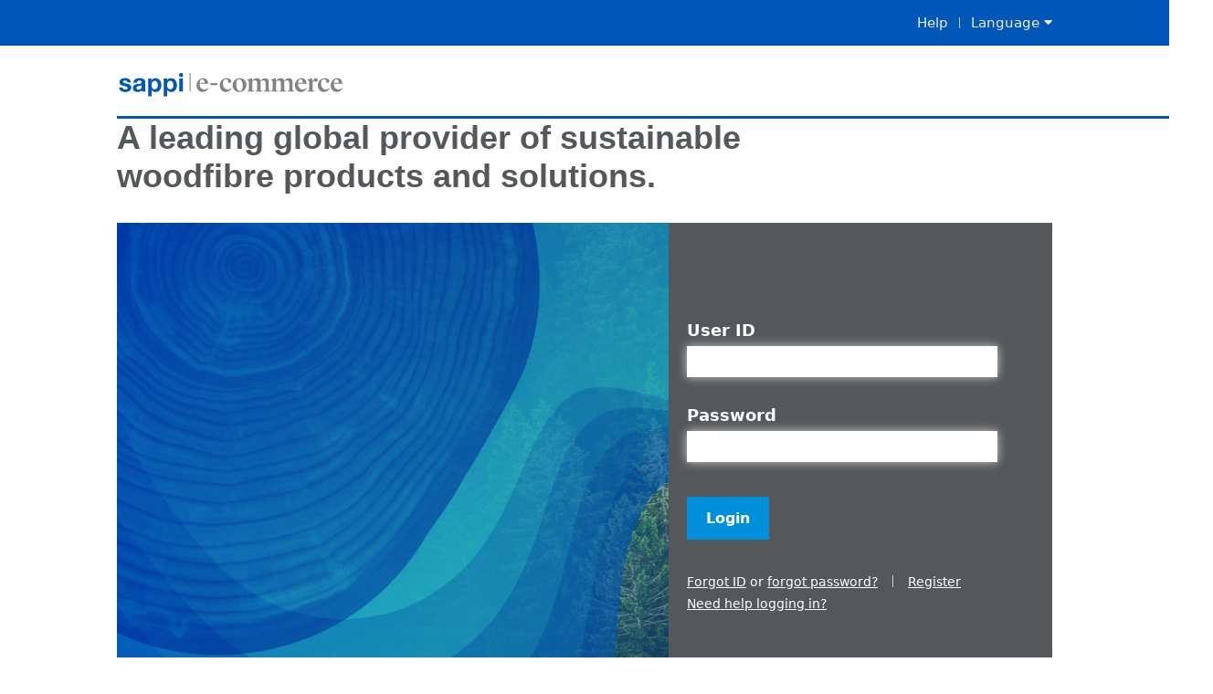

--- FILE ---
content_type: text/html;charset=UTF-8
request_url: https://stage.ecommerce.sappi.com/portal/p/
body_size: 2132
content:




<!DOCTYPE html>
<html>

<head>
	<meta http-equiv="X-UA-Compatible" content="IE=edge,chrome=1">
	<meta http-equiv="Content-Type" content="text/html; charset=UTF-8">
	<title>Sappi Ecomm</title>
	<meta name="viewport" content="width=device-width, initial-scale=1.0">
	<link rel="shortcut icon" href="/portal/app/images/favicon.ico"/>
	<!-- build:css ../app/css/external.min.css -->
	<link rel="stylesheet" type="text/css" href="../app/css/font-awesome.css" media="all"/>
	<link rel="stylesheet" type="text/css" href="../app/css/font-awesome-animation.min.css" media="all">
	<!-- <link rel="stylesheet" type="text/css" href="../app/css/jquery-ui-1.8.23.custom.css" media="all"/>
	<link rel="stylesheet" type="text/css" href="../app/css/jquery.qtip.css" media="all"/> -->
	<!-- endbuild -->

	<!-- build:css ../app/css/main.min.css -->
	<link rel="stylesheet" type="text/css" href="../app/css/main.css" media="all"/>
	<!-- endbuild -->

	<!--[if lt IE 9]>
		<link rel="stylesheet" type="text/css" href="/portal/app/ie/ie.css"/>
		<script src="/portal/app/ie/json3.min.js" type="text/javascript"></script>
		<script src="/portal/app/ie/html5shiv-printshiv.js" type="text/javascript"></script>
	<![endif]-->

    <!--[if gte IE 9]>
    <style type="text/css">
        .gradient {
            filter: none;
        }
    </style>
    <![endif]-->

	<!-- build:css ../app/css/print.min.css -->
	<!-- <link rel="stylesheet" type="text/css" href="../app/css/print.css" media="print"/> -->
	<!-- endbuild -->
</head>


<body>
    
<!doctype html><html lang="en"><head><meta charset="utf-8"/><link rel="icon" href="/portal/sappi-ecomm-react/build/favicon.png"/><meta name="viewport" content="width=device-width,initial-scale=1"/><meta name="theme-color" content="#000000"/><meta name="description" content="Web site created using create-react-app"/><link rel="manifest" href="/portal/sappi-ecomm-react/build/manifest.json"/><title>React App</title><link href="/portal/sappi-ecomm-react/build/static/css/main.037c0400.chunk.css" rel="stylesheet"></head><body><noscript>You need to enable JavaScript to run this app.</noscript><div id="root"></div><script>!function(e){function r(r){for(var n,u,i=r[0],c=r[1],f=r[2],p=0,s=[];p<i.length;p++)u=i[p],Object.prototype.hasOwnProperty.call(o,u)&&o[u]&&s.push(o[u][0]),o[u]=0;for(n in c)Object.prototype.hasOwnProperty.call(c,n)&&(e[n]=c[n]);for(l&&l(r);s.length;)s.shift()();return a.push.apply(a,f||[]),t()}function t(){for(var e,r=0;r<a.length;r++){for(var t=a[r],n=!0,i=1;i<t.length;i++){var c=t[i];0!==o[c]&&(n=!1)}n&&(a.splice(r--,1),e=u(u.s=t[0]))}return e}var n={},o={1:0},a=[];function u(r){if(n[r])return n[r].exports;var t=n[r]={i:r,l:!1,exports:{}};return e[r].call(t.exports,t,t.exports,u),t.l=!0,t.exports}u.e=function(e){var r=[],t=o[e];if(0!==t)if(t)r.push(t[2]);else{var n=new Promise((function(r,n){t=o[e]=[r,n]}));r.push(t[2]=n);var a,i=document.createElement("script");i.charset="utf-8",i.timeout=120,u.nc&&i.setAttribute("nonce",u.nc),i.src=function(e){return u.p+"static/js/"+({}[e]||e)+"."+{3:"716c71da",4:"9b356a89",5:"3ce93582",6:"4ffe9f41",7:"bd535dd3",8:"c8b7460a",9:"14a07668",10:"f1a62a18",11:"136831e5",12:"90621407",13:"c450bd16",14:"1a0fa5b5",15:"e6b990a3",16:"485d0963"}[e]+".chunk.js"}(e);var c=new Error;a=function(r){i.onerror=i.onload=null,clearTimeout(f);var t=o[e];if(0!==t){if(t){var n=r&&("load"===r.type?"missing":r.type),a=r&&r.target&&r.target.src;c.message="Loading chunk "+e+" failed.\n("+n+": "+a+")",c.name="ChunkLoadError",c.type=n,c.request=a,t[1](c)}o[e]=void 0}};var f=setTimeout((function(){a({type:"timeout",target:i})}),12e4);i.onerror=i.onload=a,document.head.appendChild(i)}return Promise.all(r)},u.m=e,u.c=n,u.d=function(e,r,t){u.o(e,r)||Object.defineProperty(e,r,{enumerable:!0,get:t})},u.r=function(e){"undefined"!=typeof Symbol&&Symbol.toStringTag&&Object.defineProperty(e,Symbol.toStringTag,{value:"Module"}),Object.defineProperty(e,"__esModule",{value:!0})},u.t=function(e,r){if(1&r&&(e=u(e)),8&r)return e;if(4&r&&"object"==typeof e&&e&&e.__esModule)return e;var t=Object.create(null);if(u.r(t),Object.defineProperty(t,"default",{enumerable:!0,value:e}),2&r&&"string"!=typeof e)for(var n in e)u.d(t,n,function(r){return e[r]}.bind(null,n));return t},u.n=function(e){var r=e&&e.__esModule?function(){return e.default}:function(){return e};return u.d(r,"a",r),r},u.o=function(e,r){return Object.prototype.hasOwnProperty.call(e,r)},u.p="/portal/sappi-ecomm-react/build/",u.oe=function(e){throw console.error(e),e};var i=this["webpackJsonpsappi-ecomm-react"]=this["webpackJsonpsappi-ecomm-react"]||[],c=i.push.bind(i);i.push=r,i=i.slice();for(var f=0;f<i.length;f++)r(i[f]);var l=c;t()}([])</script><script src="/portal/sappi-ecomm-react/build/static/js/2.f5689ad3.chunk.js"></script><script src="/portal/sappi-ecomm-react/build/static/js/main.110bf5a4.chunk.js"></script></body></html>

    <div class="ie-support-notice" style="display: none">
        <div class="site-wide-notice">
          <div class="site-wide-notice__icon">
            <i class="fa fa-exclamation-triangle"></i>
          </div>
          <div class="site-wide-notice__message">
            The Internet Explorer web browser is no longer supported. Please upgrade to a modern web browser such as Microsoft Edge, Google Chrome, Firefox, or Safari.
          </div>
        </div>
      </div>      
</body>

</html>


--- FILE ---
content_type: text/css
request_url: https://stage.ecommerce.sappi.com/portal/app/css/main.css
body_size: 45884
content:
/*! normalize.css v3.0.1 | MIT License | git.io/normalize */
@import url(https://fonts.googleapis.com/css?family=Open+Sans:400,700,300);
html {
  font-family: sans-serif;
  -ms-text-size-adjust: 100%;
  -webkit-text-size-adjust: 100%;
}

body {
  margin: 0;
}

/* HTML5 display definitions
   ========================================================================== */
article,
aside,
details,
figcaption,
figure,
footer,
header,
hgroup,
main,
nav,
section,
summary {
  display: block;
}

audio,
canvas,
progress,
video {
  display: inline-block;
  vertical-align: baseline;
}

audio:not([controls]) {
  display: none;
  height: 0;
}

[hidden],
template {
  display: none;
}

/* Links
   ========================================================================== */
a {
  background: transparent;
}

a:active,
a:hover {
  outline: 0;
}

/* Text-level semantics
   ========================================================================== */
abbr[title] {
  border-bottom: 1px dotted;
}

b,
strong {
  font-weight: bold;
}

dfn {
  font-style: italic;
}

h1 {
  font-size: 2em;
  margin: 0.67em 0;
}

mark {
  background: #ff0;
  color: #000;
}

small {
  font-size: 80%;
}

sub,
sup {
  font-size: 75%;
  line-height: 0;
  position: relative;
  vertical-align: baseline;
}

sup {
  top: -0.5em;
}

sub {
  bottom: -0.25em;
}

/* Embedded content
   ========================================================================== */
img {
  border: 0;
}

svg:not(:root) {
  overflow: hidden;
}

/* Grouping content
   ========================================================================== */
figure {
  margin: 1em 40px;
}

hr {
  -moz-box-sizing: content-box;
  box-sizing: content-box;
  height: 0;
}

pre {
  overflow: auto;
}

code,
kbd,
pre,
samp {
  font-family: monospace, monospace;
  font-size: 1em;
}

/* Forms
   ========================================================================== */
button,
input,
optgroup,
select,
textarea {
  color: inherit;
  font: inherit;
  margin: 0;
}

button {
  overflow: visible;
}

button,
select {
  text-transform: none;
}

button,
html input[type="button"],
input[type="reset"],
input[type="submit"] {
  -webkit-appearance: button;
  cursor: pointer;
}

button[disabled],
html input[disabled] {
  cursor: default;
}

button::-moz-focus-inner,
input::-moz-focus-inner {
  border: 0;
  padding: 0;
}

input {
  line-height: normal;
}

input[type="checkbox"],
input[type="radio"] {
  box-sizing: border-box;
  padding: 0;
}

input[type="number"]::-webkit-inner-spin-button,
input[type="number"]::-webkit-outer-spin-button {
  height: auto;
}

input[type="search"] {
  -webkit-appearance: textfield;
  -moz-box-sizing: content-box;
  -webkit-box-sizing: content-box;
  box-sizing: content-box;
}

input[type="search"]::-webkit-search-cancel-button,
input[type="search"]::-webkit-search-decoration {
  -webkit-appearance: none;
}

fieldset {
  border: 1px solid #c0c0c0;
  margin: 0 2px;
  padding: 0.35em 0.625em 0.75em;
}

legend {
  border: 0;
  padding: 0;
}

textarea {
  overflow: auto;
}

optgroup {
  font-weight: bold;
}

/* Tables
   ========================================================================== */
table {
  border-collapse: collapse;
  border-spacing: 0px;
}

td,
th {
  padding: 0;
}

.pull-left {
  float: left;
}

.pull-right {
  float: right;
}

html {
  font: 14px "Helvetica Neue", Helvetica, Arial, sans-serif;
  color: #54585a;
}

/*
 * Document   : main-eu.sass
 * Created on : Sep 10, 2012, 10:44:56 AM
 * Author     : joebot
 * Description: Main style sheet for Sappi Ecommerce EU
 */
/* Mixins ================================================================== */
/* Functions =============================================================== */
/* Fonts =================================================================== */
@font-face {
  font-family: 'Pictos';
  src: url("../font/pictos.eot");
  src: url("../font/pictos.eot?#iefix") format("embedded-opentype"), url("../font/pictos.woff") format("woff"), url("../font/pictos.ttf") format("truetype"), url("../font/pictos.svg#webfontIyfZbseF") format("svg");
}
/* Reset =================================================================== */
a {
  color: inherit;
  text-decoration: none;
}
a img {
  border: none;
}

button,
input[type="button"],
input[type="reset"],
input[type="submit"] {
  -moz-box-sizing: content-box;
  -webkit-box-sizing: content-box;
  box-sizing: content-box;
  padding: 0;
  border: none;
  background: none;
}

dl {
  margin: 0;
}

dt,
dd {
  display: inline-block;
}

dd {
  margin-left: 0;
}

fieldset {
  border: none;
  padding: 0;
  margin: 0;
}

abbr[title] {
  cursor: help;
}

/* Helper classes ========================================================== */
.aural {
  position: absolute;
  top: -9999px;
  left: -9999px;
  color: transparent;
}

.align-right {
  text-align: right;
}

.center {
  text-align: center;
}

.center-image {
  display: block;
  margin: 0 auto;
}

.clear-floats {
  overflow: hidden;
}

.clickable {
  cursor: pointer;
}

.disabled, .sappi-button:disabled, .sappi-popup.order-transit-popup .action-button:disabled {
  opacity: .3;
  cursor: default;
}

.font-icon {
  display: inline-block;
  width: auto;
  height: auto;
  padding: 1px;
}
.font-icon .aural,
.font-icon .label {
  font-family: Arial, sans-serif;
}

.half-width {
  width: 48%;
}

.quarter-width {
  width: 24%;
}

.three-quarter-width {
  width: 72%;
}

.helvetica-neue, #page-header .credit-customer div, .tooltip {
  font-family: 'Helvetica Neue', Helvetica, Arial, sans-serif;
}

.hidden {
  display: none;
}

.hide-text, .company-name {
  text-indent: 100%;
  white-space: nowrap;
  overflow: hidden;
}

.hoverable:hover, .icon-lang:hover, .sappi-button:hover:enabled, .sappi-popup.order-transit-popup .action-button:hover:enabled, .login-form button:hover, #content.home .inline-search .icon-remove-sign:hover {
  opacity: .6;
}

.open-sans, .sappi-popup, .samples-basket-dropdown, .calculator-dropdown {
  font-family: 'Open Sans', sans-serif;
}

.print-only {
  display: none;
}

.pull-left {
  float: left;
}

.pull-right {
  float: right;
}

.red {
  color: red;
}

.reset-list, .sappi-table thead .dropdown-container ul, #page-header .icon-nav, .login-form .help {
  margin: 0;
  padding: 0;
  list-style-type: none;
}

.third-width {
  width: 30%;
}

.two-thirds-width {
  width: 68%;
}

.warning {
  font-weight: bold;
  color: #f96000;
}

.with-black-gradient, .sappi-popup.order-transit-popup section.shipment-details button.choose-shipment, .sappi-popup.order-transit-popup div.shipment-details button.choose-shipment {
  color: #fff;
  background-color: #333;
  background-image: url('[data-uri]');
  background-size: 100%;
  background-image: -webkit-gradient(linear, 50% 0%, 50% 100%, color-stop(0%, rgba(117, 118, 118, 0.9)), color-stop(100%, rgba(51, 51, 51, 0.9)));
  background-image: -moz-linear-gradient(top, rgba(117, 118, 118, 0.9) 0%, rgba(51, 51, 51, 0.9) 100%);
  background-image: -webkit-linear-gradient(top, rgba(117, 118, 118, 0.9) 0%, rgba(51, 51, 51, 0.9) 100%);
  background-image: linear-gradient(to bottom, rgba(117, 118, 118, 0.9) 0%, rgba(51, 51, 51, 0.9) 100%);
}

.with-blue-gradient, #tracking-form .action-button {
  color: #fff;
  background-color: #06c;
  background-image: url('[data-uri]');
  background-size: 100%;
  background-image: -webkit-gradient(linear, 50% 0%, 50% 100%, color-stop(0%, rgba(0, 102, 204, 0.4)), color-stop(100%, #0066cc));
  background-image: -moz-linear-gradient(top, rgba(0, 102, 204, 0.4) 0%, #0066cc 100%);
  background-image: -webkit-linear-gradient(top, rgba(0, 102, 204, 0.4) 0%, #0066cc 100%);
  background-image: linear-gradient(to bottom, rgba(0, 102, 204, 0.4) 0%, #0066cc 100%);
}

.with-white-gradient, #content.home .inline-search .sappi-form .control .action-button, #tracking-form .action-button.reset {
  background-color: #eee;
  background-image: url('[data-uri]');
  background-size: 100%;
  background-image: -webkit-gradient(linear, 50% 0%, 50% 100%, color-stop(0%, rgba(204, 204, 204, 0.4)), color-stop(100%, #cccccc));
  background-image: -moz-linear-gradient(top, rgba(204, 204, 204, 0.4) 0%, #cccccc 100%);
  background-image: -webkit-linear-gradient(top, rgba(204, 204, 204, 0.4) 0%, #cccccc 100%);
  background-image: linear-gradient(to bottom, rgba(204, 204, 204, 0.4) 0%, #cccccc 100%);
}

.required {
  color: red;
  padding-right: 2px;
  font-style: normal;
}

[ng-cloak] {
  display: none;
}

/* Common Elements ========================================================= */
.require-js {
  display: block;
  margin: 2em 0;
  text-align: center;
  color: #ddd;
  font-size: 400%;
}

.icon-lang {
  display: block;
}

.loading-indicator {
  padding-left: 10px;
}
.loading-indicator .cell {
  background: url("../images/ajax-loader-bar.gif") center no-repeat;
  height: 19px;
  padding: 3em;
}

.loading-bar {
  background: url("../images/ajax-loader-bar.gif") center no-repeat;
  height: 19px;
  padding: 3em;
}

.mobile-detector {
  margin-top: 10px;
}

.mobile-redirect {
  display: none;
}
.mobile-redirect.font-icon {
  top: 7px;
}
.mobile-redirect .sappi-button, .mobile-redirect .sappi-popup.order-transit-popup .action-button, .sappi-popup.order-transit-popup .mobile-redirect .action-button {
  display: block;
  margin: 5px 0;
  padding: 10px 0;
  width: 100%;
}

.sappi-button, .sappi-popup.order-transit-popup .action-button {
  padding: 5px 10px;
  border-radius: 3px;
  font-weight: bold;
  cursor: pointer;
  outline: none;
}

.button-group {
  position: relative;
  white-space: nowrap;
}
.button-group .sappi-button, .button-group .sappi-popup.order-transit-popup .action-button, .sappi-popup.order-transit-popup .button-group .action-button {
  position: relative;
  margin: 0;
  height: 18px;
  border-radius: 0;
  font-size: 12px;
}
.button-group .sappi-button:first-child, .button-group .sappi-popup.order-transit-popup .action-button:first-child, .sappi-popup.order-transit-popup .button-group .action-button:first-child {
  margin-right: 32px;
  border-top-left-radius: 3px;
  border-bottom-left-radius: 3px;
}
.button-group .sappi-button.last-child, .button-group .sappi-popup.order-transit-popup .last-child.action-button, .sappi-popup.order-transit-popup .button-group .last-child.action-button, .button-group .sappi-button:last-child, .button-group .sappi-popup.order-transit-popup .action-button:last-child, .sappi-popup.order-transit-popup .button-group .action-button:last-child {
  position: absolute;
  top: 0;
  right: 0;
  margin-left: -33px;
  padding: 5px 8px;
  width: 15px;
  border-top-right-radius: 3px;
  border-bottom-right-radius: 3px;
}

.qtip-inline-scroll {
  max-height: 500px;
  overflow-y: auto;
}

.tooltip-bootstrap {
  display: none;
}

.tooltip-wrapper {
  display: inline;
}

.ui-product-image {
  max-width: 400px;
}

.ui-basket-tooltip.ui-tooltip-sappi.with-close-button .close-button.font-icon {
  top: 7px;
  padding: 6px;
  right: 5px;
}

.ui-tooltip-sappi,
.tooltip-menu,
.sappi-popup {
  background-color: #fff;
  padding: 10px;
  color: #333;
  /* Template-specific. */
}
.ui-tooltip-sappi.ui-tooltip-shadow,
.tooltip-menu.ui-tooltip-shadow,
.sappi-popup.ui-tooltip-shadow {
  box-shadow: 0 0 10px rgba(0, 0, 0, 0.4);
}
.ui-tooltip-sappi .qtip-titlebar, .ui-tooltip-sappi .ui-tooltip-titlebar,
.tooltip-menu .qtip-titlebar,
.tooltip-menu .ui-tooltip-titlebar,
.sappi-popup .qtip-titlebar,
.sappi-popup .ui-tooltip-titlebar {
  background-color: #54585a;
  color: #fff;
}
.ui-tooltip-sappi .qtip-title, .ui-tooltip-sappi .ui-tooltip-title,
.tooltip-menu .qtip-title,
.tooltip-menu .ui-tooltip-title,
.sappi-popup .qtip-title,
.sappi-popup .ui-tooltip-title {
  color: #fff;
  font-size: 1.4em;
  font-weight: bold;
  margin: 0;
  padding: 10px;
}
.ui-tooltip-sappi .qtip-content, .ui-tooltip-sappi .ui-tooltip-content,
.tooltip-menu .qtip-content,
.tooltip-menu .ui-tooltip-content,
.sappi-popup .qtip-content,
.sappi-popup .ui-tooltip-content {
  padding: 0;
}
.ui-tooltip-sappi.language,
.tooltip-menu.language,
.sappi-popup.language {
  width: 340px;
  background: #f8f8f8;
  padding: 10px;
}
.ui-tooltip-sappi.language li,
.tooltip-menu.language li,
.sappi-popup.language li {
  float: left;
  padding: 4px;
  list-style-type: none;
}
.ui-tooltip-sappi.language .qtip-content,
.tooltip-menu.language .qtip-content,
.sappi-popup.language .qtip-content {
  margin-left: -20px;
  padding: 0px;
}
.ui-tooltip-sappi.with-close-button .qtip-titlebar, .ui-tooltip-sappi.with-close-button .ui-tooltip-titlebar,
.tooltip-menu.with-close-button .qtip-titlebar,
.tooltip-menu.with-close-button .ui-tooltip-titlebar,
.sappi-popup.with-close-button .qtip-titlebar,
.sappi-popup.with-close-button .ui-tooltip-titlebar {
  position: relative;
}
.ui-tooltip-sappi.with-close-button .close-button.font-icon,
.tooltip-menu.with-close-button .close-button.font-icon,
.sappi-popup.with-close-button .close-button.font-icon {
  font-size: 2em;
  position: absolute;
  top: 12px;
  right: 15px;
}
.ui-tooltip-sappi.with-close-button .qtip-title, .ui-tooltip-sappi.with-close-button .ui-tooltip-title,
.tooltip-menu.with-close-button .qtip-title,
.tooltip-menu.with-close-button .ui-tooltip-title,
.sappi-popup.with-close-button .qtip-title,
.sappi-popup.with-close-button .ui-tooltip-title {
  margin-right: 16px;
  padding-right: 80px;
}
.ui-tooltip-sappi.need-more,
.tooltip-menu.need-more,
.sappi-popup.need-more {
  border: 1px solid #66b3ff;
  color: #66b3ff;
  max-width: 200px;
}
.ui-tooltip-sappi.need-more .qtip-content,
.tooltip-menu.need-more .qtip-content,
.sappi-popup.need-more .qtip-content {
  text-align: right;
}
.ui-tooltip-sappi.need-more .qtip-content button.close-button,
.tooltip-menu.need-more .qtip-content button.close-button,
.sappi-popup.need-more .qtip-content button.close-button {
  color: #000;
  font-size: 1.3em;
  font-size: 1.3rem;
  margin: 0;
}
.ui-tooltip-sappi.need-more .qtip-content p,
.tooltip-menu.need-more .qtip-content p,
.sappi-popup.need-more .qtip-content p {
  text-align: justify;
  margin-top: 0;
}
.ui-tooltip-sappi .order-dates-content,
.tooltip-menu .order-dates-content,
.sappi-popup .order-dates-content {
  color: #333;
  font-weight: bold;
  font-size: 1.4rem;
}
.ui-tooltip-sappi .order-dates-content .label,
.tooltip-menu .order-dates-content .label,
.sappi-popup .order-dates-content .label {
  border-top: 1px solid #cecece;
  font-weight: normal;
  margin: 10px 0 5px;
  padding: 10px 10px 0;
}
.ui-tooltip-sappi .order-dates-content .label:first-child,
.tooltip-menu .order-dates-content .label:first-child,
.sappi-popup .order-dates-content .label:first-child {
  border-top: none;
  padding-top: 0;
}
.ui-tooltip-sappi dl.order-dates-content,
.tooltip-menu dl.order-dates-content,
.sappi-popup dl.order-dates-content {
  margin: 0;
}
.ui-tooltip-sappi dl.order-dates-content > dd,
.tooltip-menu dl.order-dates-content > dd,
.sappi-popup dl.order-dates-content > dd {
  margin-left: 0;
  padding: 0 10px;
}
.ui-tooltip-sappi dl.order-dates-content dd,
.ui-tooltip-sappi dl.order-dates-content dt,
.tooltip-menu dl.order-dates-content dd,
.tooltip-menu dl.order-dates-content dt,
.sappi-popup dl.order-dates-content dd,
.sappi-popup dl.order-dates-content dt {
  display: block;
}

.error-red {
  color: red;
  font-weight: bold;
}

.ui-tooltip-error {
  font-weight: bold;
  background-color: red;
  color: #fff;
  padding: 5px;
}

.tooltip-menu {
  position: absolute;
}
.tooltip-menu:after {
  content: '';
  width: 0;
  height: 0;
  border-color: #fff;
  border-width: 18px;
  border-style: solid;
  display: block;
  position: absolute;
}
.tooltip-menu.left:after, .tooltip-menu.right:after {
  border-top-color: transparent;
  border-bottom-color: transparent;
}
.tooltip-menu.left.top, .tooltip-menu.left.top:after, .tooltip-menu.right.top, .tooltip-menu.right.top:after {
  top: 0;
}
.tooltip-menu.left.middle:after, .tooltip-menu.right.middle:after {
  top: 50%;
  margin-top: -9px;
}
.tooltip-menu.left.bottom, .tooltip-menu.left.bottom:after, .tooltip-menu.right.bottom, .tooltip-menu.right.bottom:after {
  bottom: 0;
}
.tooltip-menu.left {
  right: 100%;
  margin-right: 18px;
}
.tooltip-menu.left:after {
  right: -18px;
  background-image: url([data-uri]);
  background-repeat: no-repeat;
  width: 24px;
  height: 30px;
  border: none;
}
.tooltip-menu.right {
  left: 100%;
  margin-left: 18px;
}
.tooltip-menu.right:after {
  left: -18px;
  background-image: url([data-uri]);
  background-repeat: no-repeat;
  width: 24px;
  height: 30px;
  border: none;
  -moz-transform: scaleX(-1);
  -o-transform: scaleX(-1);
  -webkit-transform: scaleX(-1);
  transform: scaleX(-1);
  filter: FlipH;
  -ms-filter: "FlipH";
}
.tooltip-menu.above:after, .tooltip-menu.below:after {
  border-left-color: transparent;
  border-right-color: transparent;
}
.tooltip-menu.above.start, .tooltip-menu.below.start {
  left: -10px;
}
.tooltip-menu.above.start:after, .tooltip-menu.below.start:after {
  left: 10px;
}
.tooltip-menu.above.end, .tooltip-menu.below.end {
  right: -10px;
}
.tooltip-menu.above.end:after, .tooltip-menu.below.end:after {
  right: 10px;
}
.tooltip-menu.above {
  bottom: 100%;
  margin-bottom: 18px;
}
.tooltip-menu.above:after {
  bottom: -18px;
  border-bottom: none;
}
.tooltip-menu.below {
  top: 100%;
  margin-top: 18px;
}
.tooltip-menu.below:after {
  top: -18px;
  border-top: none;
}

.calculator-dropdown .tooltip-menu.with-close-button .ui-tooltip-title {
  margin-right: 0;
  padding-right: 0;
}
.calculator-dropdown .tooltip-menu.with-close-button .close-button.font-icon {
  top: 7px;
}
.calculator-dropdown .tooltip-menu:after {
  content: none;
}

.ui-availabile-files-tooltip {
  width: 200px;
}
.ui-availabile-files-tooltip.tooltip-menu:after {
  content: none;
}
.ui-availabile-files-tooltip.tooltip-menu ul {
  padding: 5px;
}
.ui-availabile-files-tooltip.tooltip-menu ul li {
  display: block;
  margin-top: 5px;
  margin-left: 5px;
  font-size: 1.5em;
  font-size: 1.5rem;
  color: #06c;
}
.ui-availabile-files-tooltip.tooltip-menu ul li a:hover {
  color: #000;
}
.ui-availabile-files-tooltip.tooltip-menu ul li .file-date {
  color: #999;
  margin-top: 5px;
  font-size: .5em;
  font-size: 1rem;
}
.ui-availabile-files-tooltip.with-close-button .close-button.font-icon {
  position: absolute;
  top: 5px;
}
.ui-availabile-files-tooltip.with-close-button .ui-tooltip-title {
  margin-right: 0;
  padding-right: 0;
}

.sappi-popup {
  display: none;
}
.sappi-popup.order-description-popup .loading-indicator {
  padding-left: 0;
  display: block;
  margin: 1em auto;
}
.sappi-popup.order-description-popup dl.dictionary-data {
  font-weight: bold;
  margin: 1em 0;
  width: 100%;
}
.sappi-popup.order-description-popup dl.dictionary-data dt.label {
  font-weight: normal;
  text-align: right;
  clear: none;
  margin-right: 1%;
  width: 49%;
}
.sappi-popup.order-description-popup dl.dictionary-data dd {
  width: 50%;
}
.sappi-popup.order-description-popup dl.dictionary-data dd.status {
  color: #f96000;
}
.sappi-popup.order-description-popup dl.dictionary-data dt.label,
.sappi-popup.order-description-popup dl.dictionary-data dd {
  display: inline-block;
  float: none;
}
.sappi-popup.order-description-popup, .sappi-popup.order-transit-popup {
  width: 970px;
}
.sappi-popup.order-transit-popup .popup-footer {
  margin: 10px;
  font-size: 13px;
  color: #54585a;
  text-align: center;
}
.sappi-popup.order-transit-popup .popup-footer a {
  text-decoration: underline;
  color: #0090D9;
}
.sappi-popup.order-transit-popup .popup-footer a:hover {
  text-decoration: none;
}
.sappi-popup.order-transit-popup .popup-footer p:first-child {
  margin-top: 0;
}
.sappi-popup.order-transit-popup .popup-footer p:last-child {
  margin-bottom: 0;
}
.sappi-popup.order-transit-popup section.shipment-info, .sappi-popup.order-transit-popup div.shipment-info {
  font-size: 16px;
}
.sappi-popup.order-transit-popup section.shipment-info .sappi-dictionary-sheet, .sappi-popup.order-transit-popup div.shipment-info .sappi-dictionary-sheet {
  padding: 15px;
  margin: 5px 0;
  -moz-box-sizing: border-box;
  -webkit-box-sizing: border-box;
  box-sizing: border-box;
}
.sappi-popup.order-transit-popup section.shipment-info .sappi-dictionary-sheet .dictionary-data, .sappi-popup.order-transit-popup div.shipment-info .sappi-dictionary-sheet .dictionary-data {
  line-height: 30px;
  font-weight: bold;
}
.sappi-popup.order-transit-popup section.shipment-info .sappi-dictionary-sheet .label, .sappi-popup.order-transit-popup div.shipment-info .sappi-dictionary-sheet .label {
  font-weight: normal;
}
.sappi-popup.order-transit-popup section.shipment-details .ui-tooltip-titlebar, .sappi-popup.order-transit-popup div.shipment-details .ui-tooltip-titlebar {
  background-color: #54585a;
}
.sappi-popup.order-transit-popup section.shipment-details .shipments, .sappi-popup.order-transit-popup div.shipment-details .shipments {
  max-height: 333px;
  overflow: auto;
  margin-bottom: 5px;
  border-bottom: 1px solid #6f6f6f;
}
.sappi-popup.order-transit-popup section.shipment-details .sub-section, .sappi-popup.order-transit-popup div.shipment-details .sub-section {
  margin: 5px 0;
  border: 3px solid #fff;
}
.sappi-popup.order-transit-popup section.shipment-details .sub-section .loading, .sappi-popup.order-transit-popup div.shipment-details .sub-section .loading {
  text-align: center;
  padding: 10px;
}
.sappi-popup.order-transit-popup section.shipment-details .sub-section .sub-section-name, .sappi-popup.order-transit-popup div.shipment-details .sub-section .sub-section-name {
  font-size: 14px;
  display: inline-block;
  padding: 10px;
}
.sappi-popup.order-transit-popup section.shipment-details .sub-section .sub-section-content, .sappi-popup.order-transit-popup div.shipment-details .sub-section .sub-section-content {
  background-color: #f1f1f1;
  border-top: 1px solid #d3d3d3;
  padding: 15px 12px 12px;
}
.sappi-popup.order-transit-popup section.shipment-details .delivery-date, .sappi-popup.order-transit-popup div.shipment-details .delivery-date {
  font-size: 14px;
  margin: 0 0 15px;
}
.sappi-popup.order-transit-popup section.shipment-details .delivery-date .label, .sappi-popup.order-transit-popup div.shipment-details .delivery-date .label {
  margin-right: 11px;
}
.sappi-popup.order-transit-popup section.shipment-details .sappi-dictionary-sheet, .sappi-popup.order-transit-popup div.shipment-details .sappi-dictionary-sheet {
  color: #54585a;
}
.sappi-popup.order-transit-popup section.shipment-details .sappi-dictionary-sheet .label, .sappi-popup.order-transit-popup div.shipment-details .sappi-dictionary-sheet .label {
  color: #666;
  padding-right: 1em;
  margin-right: 0;
  width: 55%;
  text-align: right;
  -moz-box-sizing: border-box;
  -webkit-box-sizing: border-box;
  box-sizing: border-box;
}
.sappi-popup.order-transit-popup section.shipment-details .sappi-dictionary-sheet dl.dictionary-data > dd, .sappi-popup.order-transit-popup div.shipment-details .sappi-dictionary-sheet dl.dictionary-data > dd {
  width: 45%;
}
.sappi-popup.order-transit-popup section.shipment-details .sappi-dictionary-sheet .deviation-label,
.sappi-popup.order-transit-popup section.shipment-details .sappi-dictionary-sheet .deviation-reason,
.sappi-popup.order-transit-popup section.shipment-details .sappi-dictionary-sheet .status-label,
.sappi-popup.order-transit-popup section.shipment-details .sappi-dictionary-sheet .status-data, .sappi-popup.order-transit-popup div.shipment-details .sappi-dictionary-sheet .deviation-label,
.sappi-popup.order-transit-popup div.shipment-details .sappi-dictionary-sheet .deviation-reason,
.sappi-popup.order-transit-popup div.shipment-details .sappi-dictionary-sheet .status-label,
.sappi-popup.order-transit-popup div.shipment-details .sappi-dictionary-sheet .status-data {
  margin-top: 15px;
}
.sappi-popup.order-transit-popup section.shipment-details .sappi-dictionary-sheet .deviation-reason,
.sappi-popup.order-transit-popup section.shipment-details .sappi-dictionary-sheet .status-data, .sappi-popup.order-transit-popup div.shipment-details .sappi-dictionary-sheet .deviation-reason,
.sappi-popup.order-transit-popup div.shipment-details .sappi-dictionary-sheet .status-data {
  color: #f96000;
}
.sappi-popup.order-transit-popup section.shipment-details button.choose-shipment, .sappi-popup.order-transit-popup div.shipment-details button.choose-shipment {
  font-size: 12px;
  margin: 3px;
  float: right;
}
.sappi-popup.order-transit-popup .sappi-dictionary-sheet {
  list-style-type: none;
}
.sappi-popup.order-transit-popup .sappi-dictionary-sheet .column {
  display: table-cell;
  vertical-align: top;
  padding: 0 15px;
}
.sappi-popup.order-transit-popup .sappi-dictionary-sheet .column dt {
  clear: both;
  float: left;
}
.sappi-popup.order-transit-popup .sappi-dictionary-sheet .column dt:after {
  content: ':';
  margin-right: 5px;
}
.sappi-popup.order-transit-popup .sappi-dictionary-sheet .column dd {
  float: left;
}
.sappi-popup.kcode-popup-container section {
  margin-top: 30px;
}
.sappi-popup.kcode-popup-container section:first-of-type {
  margin-top: 10px;
}
.sappi-popup.kcode-popup-container section.lookup-filters {
  width: 1187px;
}
.sappi-popup.kcode-popup-container section.kcode-list {
  font-size: 120%;
}
.sappi-popup.kcode-popup-container section.kcode-list .table-container {
  max-height: 200px;
  overflow-y: scroll;
  overflow-x: hidden;
}
.sappi-popup.kcode-popup-container section.kcode-list .form-buttons {
  margin: 10px 0;
}
.sappi-popup.kcode-popup-container .form-buttons {
  padding-left: 0;
  margin-left: 15%;
}

#kcodeDialog .sku-table-container {
  max-height: 250px;
  overflow-y: auto;
}

.sappi-table {
  font-size: 13px;
}
.sappi-table .sappi-table {
  font-size: 13px;
}
.sappi-table .sappi-table > tbody {
  border: none;
}
.sappi-table thead .dropdown-container {
  display: inline;
}
.sappi-table thead .dropdown-container .dropdown-toggle {
  padding: 5px;
  display: inline;
  position: relative;
  top: -5px;
  left: 3px;
  vertical-align: middle;
}
.sappi-table thead .dropdown-container ul li {
  display: block;
  padding: 5px;
  font-weight: 500;
}
.sappi-table thead .dropdown-container ul li.empty {
  font-weight: bold;
}
.sappi-table .column-header {
  padding: 15px 10px;
  border-left: 1px solid #fff;
  font-size: 16px;
  font-weight: 700;
  text-align: left;
  background-color: #54585a;
  color: #fff;
  vertical-align: middle;
}
.sappi-table .column-header:first-child {
  border-left: none;
}
.sappi-table .column-header.date-column {
  min-width: 160px;
}
.sappi-table .row {
  background-color: #eee;
}
.sappi-table .cell {
  padding: 20px 15px;
  font-weight: normal;
  vertical-align: top;
  border: solid 1px #ccc;
}
.sappi-table .cell:first-child {
  border-left: none;
}
.sappi-table .cell:last-child {
  border-right: none;
}
.sappi-table .cell label {
  font-weight: bold;
}
.sappi-table .date-cell {
  white-space: nowrap;
}
.sappi-table .pick {
  cursor: pointer;
}
.sappi-table .pick.disabled, .sappi-table .pick.sappi-button:disabled, .sappi-table .sappi-popup.order-transit-popup .pick.action-button:disabled, .sappi-popup.order-transit-popup .sappi-table .pick.action-button:disabled {
  cursor: default;
}
.sappi-table .toggle-alternates {
  background: #0090D9;
  color: #fff;
  font-size: 18px;
}
.sappi-table .toggle-alternates .cell {
  border: none;
}
.sappi-table .toggle-alternates .alternates {
  font-weight: 800;
}
.sappi-table .add-to-basket-form,
.sappi-table .basket-row {
  text-align: right;
  vertical-align: middle;
}
.sappi-table .loading-alternates {
  text-align: center;
}
.sappi-table .loading-alternates .cell {
  -moz-transition: height 0.5s;
  -o-transition: height 0.5s;
  -webkit-transition: height 0.5s;
  transition: height 0.5s;
  height: 0;
  padding: 0;
}
.sappi-table .loading-alternates.loading {
  display: table-row;
}
.sappi-table .loading-alternates.loading .cell {
  height: 36px;
  background: #fff url("../images/loading_icons/spin_loader.gif") center no-repeat;
}
.sappi-table .loading-alternates.loaded {
  display: none;
}
.sappi-table .alternates .row,
.sappi-table .alternates .toggle-alternates {
  border: none;
}
.sappi-table .alternates .row {
  background: #ccc;
}
.sappi-table tr.alternate {
  border: none;
  background: #ccc;
}
.sappi-table tr.alternate.toggle-alternates {
  background: #999;
}
.sappi-table colgroup.column-stripes > col.column-stripe:nth-child(even) {
  background-color: #eee;
}
.sappi-table .order td {
  padding: 5px 12px;
}
.sappi-table .order .order-info {
  white-space: nowrap;
}
.sappi-table .order.is-leaf .order-info,
.sappi-table .order .document-number {
  padding-left: 38px;
}
.sappi-table .order.is-leaf .order-info .icon-caret,
.sappi-table .order .document-number .icon-caret {
  display: none;
}
.sappi-table .order.has-children .icon-caret,
.sappi-table .order.has-children .icon-caret-down {
  font-size: 1.8em;
  margin-right: .25em;
  width: 15px;
}
.sappi-table .order.has-children .master-row:hover {
  background-color: #cce0f5;
  background-color: rgba(204, 224, 245, 0.7);
}
.sappi-table .order.has-children.expanded .master-row {
  background-color: #cce0f5;
  background-color: rgba(204, 224, 245, 0.7);
}
.sappi-table .order.has-children .sub-row {
  background-color: #fafcfe;
  background-color: rgba(204, 224, 245, 0.2);
}
.sappi-table .order.has-children .sub-row td:first-child:before {
  content: '\21b3 ';
  color: #06c;
  font-weight: bold;
  font-size: 120%;
}
.sappi-table .order.has-children .sub-row:nth-child(odd) {
  background-color: #e6f0fa;
  background-color: rgba(204, 224, 245, 0.5);
}
.sappi-table .order.has-children .sub-row:last-child {
  border-bottom: 2px solid #cce0f5;
}
.sappi-table .order .order-numbers {
  display: inline-block;
  vertical-align: top;
}
.sappi-table .order .order-numbers .order-number {
  float: left;
}
.sappi-table .order .order-numbers .order-number-type {
  float: left;
  clear: left;
  margin-right: 0.5em;
}
.sappi-table .order .order-numbers .order-number a {
  text-decoration: underline;
}

form input[type="radio"] {
  width: auto;
}
form dt,
form dd {
  display: block;
}
form .control-label,
form .control label {
  display: block;
  color: inherit;
  margin: 0 0 5px 0;
  font-weight: bold;
}
form .control-label:after,
form .control label:after {
  content: ':';
}
form .styled-radio {
  margin: 0 0 5px 0;
}
form .styled-radio input[type="radio"] {
  display: none;
}
form .styled-radio input[type="radio"] + label span {
  display: inline-block;
  margin: 0 5px 0 0;
  width: 25px;
  height: 25px;
  background: url("../images/eu/sappi-radio.png") right top no-repeat;
  vertical-align: middle;
  cursor: pointer;
}
form .styled-radio input[type="radio"]:checked + label span {
  background: url("../images/eu/sappi-radio.png") left top no-repeat;
}
form .styled-radio .radio-label {
  display: inline-block;
  margin: 0 10px 0 0;
  text-transform: uppercase;
  font-weight: bold;
  font-size: 1.2em;
  color: #999;
}
form .styled-radio .radio-label:after {
  content: '';
}
form .styled-select {
  position: relative;
  margin: 0 0 5px 0;
  overflow: hidden;
  background: #ebebeb url("../images/down-arrow.png") 96% 3px no-repeat;
}
form .styled-select.white {
  background-color: #fff;
}
form .styled-select select {
  position: relative;
  padding: 5px 30px 5px 5px;
  width: 100%;
  border-radius: 0;
  border: 2px solid #ebebeb;
  height: 34px;
  background: transparent;
  font: 1em 'Open Sans', sans-serif;
  color: #06c;
  -moz-appearance: none;
  -webkit-appearance: none;
}
form .styled-select select::-ms-expand {
  display: none;
}
form .ngrs-range-slider {
  position: relative;
  background: transparent;
  box-shadow: none;
  border: none;
}
form .ngrs-range-slider.ngrs-focus {
  border: none;
  box-shadow: none;
  background: transparent;
}
form .ngrs-range-slider .ngrs-runner {
  background: #ebebeb;
}
form .ngrs-range-slider .ngrs-join {
  background: #2876c0;
}
form .ngrs-range-slider .ngrs-handle {
  top: -1px;
  width: 20px;
  height: 20px;
  background: #6c6c6c;
  border: none;
  border-radius: 50%;
}
form .ngrs-range-slider .ngrs-handle-max i,
form .ngrs-range-slider .ngrs-handle-min i {
  background: none;
}
form .ngrs-range-slider .ngrs-value {
  top: -32px;
}
form .ngrs-range-slider .ngrs-value div:after {
  content: 'cm';
}
form .ngrs-range-slider .ngrs-value.ngrs-value-min {
  right: 50px;
  text-align: right;
}
form .ngrs-range-slider .ngrs-value.ngrs-value-max {
  right: 0;
  text-align: right;
}
form .ngrs-range-slider .ngrs-value.ngrs-value-max div:before {
  content: '- ';
}
form .date-group {
  position: relative;
}
form .date-group button {
  position: absolute;
  top: 7px;
  right: 4px;
  background: transparent;
}
form .date-group button .icon-calendar {
  font-size: 2em;
}
form .advanced-toggle {
  margin: 5px 0;
  font-size: 16px;
  color: #0090D9;
}
form .advanced-toggle .icon {
  display: inline-block;
  margin-right: 12px;
  padding-top: 4px;
  width: 20px;
  height: 17px;
  background-color: #0090D9;
  font-size: 14px;
  color: #fff;
}
form .nav-buttons,
form .form-buttons {
  clear: both;
  padding: 0;
}
form .nav-buttons .sappi-button, form .nav-buttons .sappi-popup.order-transit-popup .action-button, .sappi-popup.order-transit-popup form .nav-buttons .action-button,
form .nav-buttons .action-button,
form .form-buttons .sappi-button,
form .form-buttons .sappi-popup.order-transit-popup .action-button,
.sappi-popup.order-transit-popup form .form-buttons .action-button,
form .form-buttons .action-button {
  float: right;
  margin-left: 10px;
  padding: 10px;
  font-size: 1em;
  text-transform: uppercase;
  border-radius: 0;
  outline: none;
}
form .nav-buttons .sappi-button.pull-left, form .nav-buttons .sappi-popup.order-transit-popup .pull-left.action-button, .sappi-popup.order-transit-popup form .nav-buttons .pull-left.action-button,
form .nav-buttons .action-button.pull-left,
form .form-buttons .sappi-button.pull-left,
form .form-buttons .sappi-popup.order-transit-popup .pull-left.action-button,
.sappi-popup.order-transit-popup form .form-buttons .pull-left.action-button,
form .form-buttons .action-button.pull-left {
  float: left;
  margin-left: 0;
}
form .nav-buttons .sappi-button.pull-right, form .nav-buttons .sappi-popup.order-transit-popup .pull-right.action-button, .sappi-popup.order-transit-popup form .nav-buttons .pull-right.action-button,
form .nav-buttons .action-button.pull-right,
form .form-buttons .sappi-button.pull-right,
form .form-buttons .sappi-popup.order-transit-popup .pull-right.action-button,
.sappi-popup.order-transit-popup form .form-buttons .pull-right.action-button,
form .form-buttons .action-button.pull-right {
  float: right;
  margin-right: 0;
}
form .nav-buttons .sappi-button.reset, form .nav-buttons .sappi-popup.order-transit-popup .reset.action-button, .sappi-popup.order-transit-popup form .nav-buttons .reset.action-button,
form .nav-buttons .action-button.reset,
form .form-buttons .sappi-button.reset,
form .form-buttons .sappi-popup.order-transit-popup .reset.action-button,
.sappi-popup.order-transit-popup form .form-buttons .reset.action-button,
form .form-buttons .action-button.reset {
  margin-left: 0;
}
form .nav-buttons .sappi-button.fullwidth, form .nav-buttons .sappi-popup.order-transit-popup .fullwidth.action-button, .sappi-popup.order-transit-popup form .nav-buttons .fullwidth.action-button,
form .nav-buttons .action-button.fullwidth,
form .form-buttons .sappi-button.fullwidth,
form .form-buttons .sappi-popup.order-transit-popup .fullwidth.action-button,
.sappi-popup.order-transit-popup form .form-buttons .fullwidth.action-button,
form .form-buttons .action-button.fullwidth {
  clear: both;
  float: none;
  display: block;
  margin: 10px 0;
  padding: 15px 0;
  width: 100%;
}

/* EU Styles =============================================================== */
html,
body {
  height: 100%;
}

body {
  margin: 0 auto;
  overflow: auto;
}
body.login {
  width: 100%;
}
body.login:before, body.login:after {
  display: none;
}

@media (max-width: 1023px) {
  body {
    width: 100%;
  }
  body:before, body:after {
    display: none;
  }
}
.page-container {
  position: relative;
  margin: 0;
  width: 100%;
  -moz-box-sizing: border-box;
  -webkit-box-sizing: border-box;
  box-sizing: border-box;
}
.page-container.login {
  padding: 0;
}

#page-header {
  margin-bottom: 25px;
  text-align: left;
  padding-top: 40px;
  position: relative;
  padding-bottom: 15px;
  border-bottom: solid 1px #ccc;
  min-width: 650px;
}
#page-header .credit-customer {
  float: left;
  padding-top: 5px;
}
#page-header .credit-customer div {
  display: inline;
  padding: 0 10px;
  border-left: 1px solid #000;
  font-weight: bold;
  font-size: 1.4em;
  color: #333;
}
#page-header .credit-customer div:first-child {
  padding-left: 0;
  border-left: none;
}
#page-header .credit-customer div.negative {
  color: red;
}
#page-header .credit-customer div label {
  color: #f96000;
}
#page-header .icon-nav {
  text-align: right;
  color: #ccc;
  bottom: 15px;
  position: absolute;
  right: 0;
  list-style-type: none;
}
#page-header .icon-nav > li {
  display: inline-block;
}
#page-header .icon-nav > li:before {
  content: ' ';
  margin: 0 0 0 0;
}
#page-header .icon-nav > li:first-child:before {
  display: none;
}
#page-header .icon-nav > li {
  padding: 0 5px;
  border-left: 1px solid;
  vertical-align: middle;
}
#page-header .icon-nav > li:first-child {
  padding-left: 0;
  border-left: none;
}
#page-header .icon-nav > li:last-child {
  padding-right: 0;
}
#page-header .icon-nav > li:last-child button.font-icon {
  padding-right: 1px;
}
#page-header .icon-nav a[disabled="disabled"] {
  cursor: wait;
  color: white;
}
#page-header .icon-nav button.font-icon,
#page-header .icon-nav a.font-icon {
  padding: 2px 5px;
  width: 50px;
  font-size: 2.2em;
  line-height: 1em;
  vertical-align: middle;
}
#page-header .icon-nav button.font-icon .label,
#page-header .icon-nav a.font-icon .label {
  vertical-align: top;
  font-weight: bold;
  font-size: 0.54545em;
  font-family: Arial, sans-serif;
}
#page-header .icon-nav button.font-icon.basket-button,
#page-header .icon-nav a.font-icon.basket-button {
  font-family: 'Helvetica Neue', Helvetica, Arial, sans-serif;
}
#page-header .icon-nav .sappi-button.basket-button, #page-header .icon-nav .sappi-popup.order-transit-popup .basket-button.action-button, .sappi-popup.order-transit-popup #page-header .icon-nav .basket-button.action-button {
  font-family: 'Helvetica Neue', Helvetica, Arial, sans-serif;
}
#page-header .icon-nav .icon-book {
  padding-right: 0px !important;
}
#page-header .icon-nav .icon-book:before {
  content: '';
}
#page-header .icon-nav .icon-book img {
  margin-top: 3px;
  margin-left: 5px;
  width: 35px;
  height: 25px;
}
#page-header .icon-nav .icon-question-sign .label {
  margin-left: 5px;
}
#page-header .icon-nav .file-area {
  position: relative;
}
#page-header .icon-nav .file-area .font-icon {
  width: 100px;
  text-align: center;
}
#page-header .icon-nav .file-area .loading-indicator {
  position: absolute;
  top: 23px;
  left: 3px;
  width: 90px;
  height: 8px;
}
#page-header .icon-nav .file-area .file-downloads {
  position: absolute;
  top: -6px;
  left: 13px;
  border-radius: 50%;
  color: #fff;
  background-color: gray;
  font-weight: bold;
  font-size: 11px;
  width: 16px;
  height: 16px;
  text-align: center;
  line-height: 16px;
}
#page-header .icon-nav .calculator-dropdown {
  position: relative;
}
#page-header .icon-nav .calculator-dropdown button {
  width: auto;
}
#page-header .icon-nav .tooltip-menu.with-close-button .close-button.font-icon {
  font-size: 2em;
  padding: 1px;
}
#page-header .calculator-mask {
  background-color: #000;
  position: fixed;
  width: 100%;
  height: 100%;
  background-color: black;
  background-color: rgba(0, 0, 0, 0.7);
  top: 0px;
  left: 0px;
  z-index: 100;
  -ms-filter: 'progid:DXImageTransform.Microsoft.Alpha(Opacity=75)';
}

@media (max-width: 1023px) {
  #page-header .page-name {
    margin: 0 -10px;
  }
}
.ui-widget-header {
  background: #2876c0;
  border: none;
}

.ie8 .styled-select,
.ie9 .styled-select {
  background: #ebebeb;
}
.ie8 .styled-select select,
.ie9 .styled-select select {
  padding: 5px 0 5px 5px;
}
.ie8 .complaints-tool .order-detail-section button,
.ie9 .complaints-tool .order-detail-section button {
  padding: 10px;
}

.ie8 form .styled-radio .checked + label span {
  background: url("../images/eu/sappi-radio.png") left top no-repeat;
}
.ie8 #eu-stock-availability-details {
  display: block;
  background-image: none;
}
.ie8 #eu-stock-availability-details.landing-visible {
  filter: progid:DXImageTransform.Microsoft.AlphaImageLoader(src='../app/images/eu/stock-availability-landing.jpg', sizingMethod='scale');
  -ms-filter: "progid:DXImageTransform.Microsoft.AlphaImageLoader(src='../app/images/eu/stock-availability-landing.jpg', sizingMethod='scale')";
}
.ie8 #eu-product-availability-details {
  display: block;
  background-image: none;
}
.ie8 #eu-product-availability-details.landing-visible {
  filter: progid:DXImageTransform.Microsoft.AlphaImageLoader(src='../app/images/eu/product-availability-intro.jpg', sizingMethod='scale');
  -ms-filter: "progid:DXImageTransform.Microsoft.AlphaImageLoader(src='../app/images/eu/product-availability-intro.jpg', sizingMethod='scale')";
}
.ie8 .order-booking-landing {
  display: block;
  background-image: none;
  filter: progid:DXImageTransform.Microsoft.AlphaImageLoader(src='../app/images/eu/order-booking-intro.jpg', sizingMethod='scale');
  -ms-filter: "progid:DXImageTransform.Microsoft.AlphaImageLoader(src='../app/images/eu/order-booking-intro.jpg', sizingMethod='scale')";
}

@-moz-document url-prefix() {
  .euro .styled-select select {
    width: 110%;
    padding-right: 40px;
  }

  .euro #eu-stock-availability-aside #stock-availability-tool .k-codes .alternate-search input[type="text"] {
    padding: 5px 10px;
  }
}
input[type="number"]::-webkit-outer-spin-button,
input[type="number"]::-webkit-inner-spin-button {
  -webkit-appearance: none;
  margin: 0;
}

input[type="number"] {
  -moz-appearance: textfield;
}

.ie-support-notice {
  display: none;
  margin: 15px 128px;
}

_:-ms-fullscreen, :root .ie-support-notice {
  display: block !important;
}

.link, .pod__link, .full-news-article a, .quick-links__link, .my-contact__contact-email {
  color: #0057b8;
  text-decoration: underline;
  cursor: pointer;
}
.link:link, .pod__link:link, .full-news-article a:link, .quick-links__link:link, .my-contact__contact-email:link, .link:active, .pod__link:active, .full-news-article a:active, .quick-links__link:active, .my-contact__contact-email:active, .link:visited, .pod__link:visited, .full-news-article a:visited, .quick-links__link:visited, .my-contact__contact-email:visited, .link:hover, .pod__link:hover, .full-news-article a:hover, .quick-links__link:hover, .my-contact__contact-email:hover, .link:focus, .pod__link:focus, .full-news-article a:focus, .quick-links__link:focus, .my-contact__contact-email:focus {
  color: #0057b8;
}
.link:hover, .pod__link:hover, .full-news-article a:hover, .quick-links__link:hover, .my-contact__contact-email:hover {
  text-decoration: none;
}

.link--hint {
  color: #6f6f6f;
}
.link--hint:link, .link--hint:active, .link--hint:visited, .link--hint:hover, .link--hint:focus {
  color: #6f6f6f;
}

.link--download, .my-contact__contact-email {
  color: #099ed7;
}
.link--download:link, .my-contact__contact-email:link, .link--download:active, .my-contact__contact-email:active, .link--download:visited, .my-contact__contact-email:visited, .link--download:hover, .my-contact__contact-email:hover, .link--download:focus, .my-contact__contact-email:focus {
  color: #099ed7;
}

.link--details {
  color: #0090D9;
}
.link--details:link, .link--details:active, .link--details:visited, .link--details:hover, .link--details:focus {
  color: #0090D9;
}

.link--danger {
  color: red;
}
.link--danger:link, .link--danger:active, .link--danger:visited, .link--danger:hover, .link--danger:focus {
  color: #D81E05;
}

.link--icon {
  text-decoration: none;
}

.message {
  font-weight: normal;
  font-size: 14px;
  color: #54585a;
}

.message--help {
  color: red;
}

.message--minor {
  font-size: 13px;
}

.message--centered {
  text-align: center;
}

.header-message {
  margin: 10px 0px 20px 0px;
  font-size: 28px;
  font-weight: 400;
  line-height: 28px;
}

.header-message--small {
  font-size: 14px;
}

.weight--normal {
  font-weight: 400;
}

.weight--bold {
  font-weight: 700;
}

.text--capitalize {
  text-transform: capitalize;
}

.text--uppercase {
  text-transform: uppercase;
}

.value-field {
  margin-bottom: 10px;
}

.value-field--center {
  margin-bottom: 0;
}

.value-field__label {
  font-weight: 400;
  margin-bottom: 10px;
}
.value-field--inline .value-field__label {
  display: inline;
  vertical-align: top;
}
.value-field--colon .value-field__label:after {
  content: ':';
}
.value-field--center .value-field__label {
  display: inline-block;
  width: 49%;
  text-align: right;
}
.value-field--reverse .value-field__label {
  font-weight: 700;
  margin-bottom: 5px;
}

.value-field__value {
  font-weight: 700;
  margin-bottom: 20px;
}
.value-field--inline .value-field__value {
  display: inline;
  vertical-align: bottom;
  margin-bottom: 10px;
}
.value-field--center .value-field__value {
  display: inline-block;
  width: 49%;
}
.value-field--reverse .value-field__value {
  font-weight: 400;
}

.login-content-wrapper .background {
  position: absolute;
  top: -78px;
  width: 100%;
  height: 384px;
  background: url("../images/eu/login_background.jpg") left top no-repeat;
  background-size: cover;
}

.login-content {
  position: relative;
  margin: 0;
  padding: 0;
  overflow: auto;
}
.login-content .page-name {
  margin-top: 10px;
  width: 100%;
  font-weight: 700;
  font-size: 2.5em;
  color: #fff;
  text-align: center;
  text-transform: uppercase;
}

.login-message {
  text-align: center;
  font-size: 1.4em;
  font-weight: bold;
  color: red;
}

.login-form {
  background: url("../images/eu/logo-login.png") top left no-repeat;
  margin: 38px auto 0;
  padding: 86px 0 0 0;
  width: 495px;
  font-size: 1.6em;
}
.login-form a {
  text-decoration: underline;
}
.login-form form {
  display: block;
  margin: 0;
  padding: 20px 60px;
  background: #fff;
}
.login-form input {
  -moz-box-sizing: border-box;
  -webkit-box-sizing: border-box;
  box-sizing: border-box;
  margin-bottom: 17px;
  padding: 8px;
  border: 1px solid #ccc;
  width: 100%;
}
.login-form input.ng-dirty.ng-invalid-required {
  background-color: #fea89e;
  border: none;
}
.login-form .buttons {
  text-align: center;
}
.login-form button {
  display: inline;
  padding: 10px 30px;
  border: 1px solid #094997;
  background: #0b61b1;
  color: #fff;
}
.login-form .help {
  margin-top: 20px;
  font-size: 0.6875em;
  list-style-type: none;
}
.login-form .help > li {
  display: inline-block;
}
.login-form .help > li:before {
  content: ' ';
  margin: 0 0 0 0;
}
.login-form .help > li:first-child:before {
  display: none;
}
.login-form .help li {
  padding: 0 .5em;
  border-left: 1px solid;
}
.login-form .help li:first-child {
  border: none;
}

.login-footer {
  margin: 20px auto;
  width: 80%;
  text-align: center;
  overflow: hidden;
}
.login-footer h1 {
  font-size: 2.5em;
  color: #099ed7;
}
.login-footer section {
  float: left;
  width: 20%;
  font-size: 1.5em;
}
.login-footer section p {
  margin-top: 155px;
  padding: 0 45px;
  text-align: center;
  font-weight: bold;
  color: #5d5d5d;
}
.login-footer .section-one {
  background: url("../images/eu/stock-prod-availability.jpg") center top no-repeat;
}
.login-footer .section-two {
  background: url("../images/eu/place-tracks-orders.jpg") center top no-repeat;
}
.login-footer .section-three {
  background: url("../images/eu/print-document.jpg") center top no-repeat;
}
.login-footer .section-four {
  background: url("../images/eu/reporting.jpg") center top no-repeat;
}
.login-footer .section-five {
  background: url("../images/eu/paper-calculator.jpg") center top no-repeat;
}

.login-promo {
  display: flex;
  justify-content: space-between;
}

.login-promo__item {
  flex: 1 1 auto;
  margin: 10px;
  min-width: 198px;
  max-width: 410px;
  width: 33.333333%;
  border: solid 1px #d3d3d3;
}

.login-promo__item--left {
  margin-left: 0;
}

.login-promo__item--right {
  margin-right: 0;
}

.login-notification__wrapper {
  margin-bottom: 20px;
}
.login-notification__wrapper:after {
  display: block;
  clear: both;
  content: '';
}

.login-notification {
  display: inline-block;
  float: right;
  min-width: 700px;
}
.login-notification p {
  margin: 0;
}

.global-header,
.global-header-login {
  position: relative;
  font-size: 1em;
  color: #999;
}
.global-header:after,
.global-header-login:after {
  display: block;
  clear: both;
  content: '';
}

.global-header-login {
  padding: 0;
  background-color: #094997;
  color: #fff;
  z-index: 5;
}
.global-header-login .language-link {
  background: url("../images/eu/globe.png") right center no-repeat;
  padding: 0 23px;
  height: 18px;
}

.company-name {
  display: inline-block;
  margin: 0;
  width: 250px;
  height: 63px;
  background: url("../images/sappi_e-commerce_logo.png") left top no-repeat;
}
.company-name.order-booking {
  background: url("../images/eu/sappiAndYouLogo.png") left top no-repeat;
  height: 53px;
}

.nav {
  float: left;
  margin: 12px 0;
  padding: 0 0 0 10px;
  list-style-type: none;
}
.nav li {
  display: inline;
  padding: 0 5px;
  border-right: 1px solid #fff;
}
.nav li:last-child {
  border-right: none;
}

.nav-right {
  float: right;
  margin: 0 40px 0 0;
  padding: 10px 0;
}

.language-group {
  display: inline;
}
.language-group .language {
  padding: 10px;
  width: 340px;
  background: #f8f8f8;
  box-shadow: 0 0 10px rgba(0, 0, 0, 0.4);
}
.language-group .language li {
  float: left;
  padding: 4px;
  list-style-type: none;
}
.language-group .language .qtip-content {
  margin-left: -20px;
  padding: 0;
}

.salutation {
  position: relative;
  font-size: 15px;
  text-align: right;
  font-weight: 700;
  display: inline-block;
  top: -10px;
}

.full-name {
  font-weight: bold;
}
.full-name:after {
  padding-left: 10px;
  font: 2em 'Pictos';
  line-height: 0.58333em;
  content: 'U';
}

.help-link {
  position: absolute;
  top: 0;
  right: 0;
  margin: 0;
  padding: 0 8px;
  width: 20px;
  height: 100%;
  background: #084084 url("../images/eu/help.png") center no-repeat;
}

.header__brand {
  display: inline-block;
  padding-top: 10px;
}

.header__main-navigation {
  display: inline-block;
  position: relative;
  vertical-align: bottom;
}

.header__chat {
  display: inline-block;
  position: relative;
  top: 5px;
  right: 128px;
}

.header-banner {
  background-color: #0057b8;
  color: #eee;
  height: 50px;
}

.toast-banner {
  background-color: #ffea87;
  text-align: center;
  height: 50px;
  width: 100%;
}
.toast-banner:after {
  font-family: FontAwesome;
  font-style: normal;
  font-weight: normal;
  text-decoration: inherit;
  content: '\f00d';
  font-size: 24px;
  right: 12px;
  top: 12px;
  position: relative;
  float: right;
}

.toast-banner__message {
  color: #000;
  line-height: 50px;
  font-size: 16px;
}

.header-banner__content {
  text-align: right;
  width: 100%;
  padding: 0;
  box-sizing: border-box;
}

.utility-nav {
  position: relative;
  padding-right: 128px;
  list-style-type: none;
  display: inline-block;
  top: -10px;
  margin-top: 17px;
  list-style-type: none;
}
.utility-nav > li {
  display: inline-block;
}
.utility-nav > li:before {
  content: ' ';
  margin: 0 0 0 0;
}
.utility-nav > li:first-child:before {
  display: none;
}

.utility-nav__nav-item {
  padding: 0 10px;
  border-left: 1px solid;
  font-size: 15px;
  margin: 7px 0;
}
.utility-nav__nav-item:hover {
  text-decoration: underline;
}
.utility-nav__nav-item:first-of-type {
  border-left: none;
}

.utility-nav__nav-item--nodivider {
  border-left: none;
}

.header__navigation {
  border-bottom: solid 3px #2876c0;
  margin: 0 128px;
  white-space: nowrap;
  min-width: 1200px;
}

.bread-crumbs {
  margin: 10px 10px 10px 128px;
  padding: 0;
  font-size: 15px;
  color: #999;
  list-style-type: none;
}
.bread-crumbs > li {
  display: inline-block;
}
.bread-crumbs > li:before {
  content: "/";
  margin: 0 0.5em 0 0.5em;
}
.bread-crumbs > li:first-child:before {
  display: none;
}

.bread-crumbs__bread-crumb:first-of-type:hover {
  text-decoration: underline;
}

.page-name {
  font-family: HelveticaNeue, arial;
  color: #54585a;
  font-size: 36px;
  font-weight: 700;
  text-align: left;
  max-width: calc(100% - 485px);
}

.button {
  float: none;
  margin-left: 10px;
  margin-top: 10px;
  padding: 15px 20px;
  font-size: 16px;
  font-weight: 700;
  border-radius: 0;
  outline: none;
  background-color: #4a4a4a;
  color: #fff;
  border: solid 1px #4a4a4a;
  min-height: 20px;
  vertical-align: top;
}
.button:disabled {
  background-color: #979797;
  border: solid 1px #979797;
}
.button:hover:not([disabled]) {
  background-color: #242424;
  border: solid 1px #242424;
}

.button--primary, .button__icon--blue {
  background-color: #0090D9;
  border: solid 1px #0090D9;
  color: #fff;
}
.button--primary:disabled, .button__icon--blue:disabled {
  background-color: #73d0ff;
  border: solid 1px #73d0ff;
}
.button--primary:hover:not([disabled]), .button__icon--blue:hover:not([disabled]) {
  background-color: #005d8d;
  border: solid 1px #005d8d;
}

.button--danger {
  background-color: #D81E05;
  border: solid 1px #D81E05;
  color: #fff;
}
.button--danger:disabled {
  background-color: #fc897a;
  border: solid 1px #fc897a;
}
.button--danger:hover:not([disabled]) {
  background-color: #8d1403;
  border: solid 1pd #8d1403;
}

.button--inverse {
  color: #0090D9;
  background-color: #fff;
  border: solid 1px #999;
}
.button--inverse:disabled {
  color: #73d0ff;
  background-color: #fff;
}
.button--inverse:hover:not([disabled]) {
  background-color: #d9d9d9;
}

.button--clear {
  background: transparent;
  color: #0090D9;
  border: none;
}
.button--clear:disabled {
  background-color: transparent;
  color: #73d0ff;
  border: none;
}
.button--clear:hover:not([disabled]) {
  background-color: transparent;
  color: #005d8d;
  border: none;
}

.button--round {
  border-radius: 3px;
}

.button--tiny {
  padding: 0 5px;
  margin-top: 0;
  margin-bottom: 0;
  font-size: 14px;
  font-weight: 500;
}

.button__icon {
  font-size: 16px;
  font-weight: normal;
  display: inline-block;
  padding: 3px 4px 3px 5px;
}

.button__icon--pictos {
  font-family: Pictos;
  font-size: 16px;
  font-weight: normal;
  margin-right: .75ex;
  display: inline-block;
}

.button__icon--dark {
  background-color: #4a4a4a;
  color: #eee;
}
.button__icon--dark:disabled {
  background-color: #979797;
}
.button__icon--dark:hover:not([disabled]) {
  background-color: #242424;
}

.button-group .button:not(:first-child) {
  margin-left: -5px;
  position: relative;
  border-left: solid 1px #fff;
}
.button-group .button:not(:first-child):hover:not([disabled]) {
  border-left: solid 1px #fff;
}
.button-group .button.button--inverse:not(:first-child) {
  border-left: solid 1px #999;
}
.button-group .button.button--primary:disabled, .button-group .button.button__icon--blue:disabled {
  background-color: #73d0ff;
  border: solid 1px #73d0ff;
}
.button-group .button.button--primary:hover:not([disabled]), .button-group .button.button__icon--blue:hover:not([disabled]) {
  background-color: #005d8d;
  border: solid 1px #005d8d;
}
.button-group .button.button--danger:disabled {
  background-color: #fc897a;
  border: solid 1px #fc897a;
}
.button-group.button.button--primary:hover:not([disabled]), .button-group.button.button__icon--blue:hover:not([disabled]) {
  background-color: #8d1403;
  border: solid 1px #8d1403;
}
.button-group .button.button--inverse:disabled {
  color: #73d0ff;
  background-color: #fff;
}
.button-group .button.button--inverse:hover:not([disabled]) {
  background-color: #d9d9d9;
}
.button-group .button:disabled {
  background-color: #979797;
}
.button-group .button:hover:not([disabled]) {
  background-color: #242424;
}
.button-group .input-field__input-container {
  border: solid 1px #999;
  border-right: none;
  height: 50px;
  vertical-align: top;
  width: 100px;
  position: relative;
  top: 10px;
  padding-right: 2px;
  display: inline-block;
  border-collapse: collapse;
  background-color: #fff;
  right: -3px;
}
.button-group .input-field__input-container .input-field__input {
  box-shadow: none;
  text-align: right;
  height: calc(100% + 2px);
  width: calc(100% - 2px);
  position: relative;
  top: -1px;
  left: -1px;
  border: solid 1px #999;
  border-right: none;
  margin-right: 2px;
}
.button-group .input-field__input-container .input-field__input:hover {
  box-shadow: none;
}
.button-group .input-field__input-container .input-field__input:focus {
  box-shadow: none;
}
.button-group .input-field__input-container .input-field__input.ng-dirty.ng-invalid {
  width: calc(100% + 1px);
  border: solid 2px red;
}

.button-group--round .button:first-child {
  border-top-left-radius: 3px;
  border-bottom-left-radius: 3px;
}
.button-group--round .button:last-child {
  border-top-right-radius: 3px;
  border-bottom-right-radius: 3px;
}

.button__reset {
  border: none;
  background: none;
  font-family: inherit;
  font-size: inherit;
  font-weight: inherit;
  padding: 0;
  color: inherit;
  -moz-box-sizing: content-box;
  -webkit-box-sizing: content-box;
  box-sizing: content-box;
}

.button__reset:enabled {
  cursor: pointer;
}

.button__reset::-moz-focus-inner {
  padding: 0;
  border: 0;
}

.button--no-margin-left {
  margin-left: 0;
}

.container {
  border: solid 1px #ccc;
  padding: 20px;
  position: relative;
}

.container--compact {
  padding: 10px 20px 0 20px;
}

.container--tight {
  padding: 0;
}

.container--heavy {
  border-width: 20px;
  border-color: #f1f1f1;
}

.container--medium {
  border-width: 5px;
}

.container--green {
  border-top: solid 4px #B0D858;
}

.container--red {
  border-top: solid 4px red;
}

.container--blue {
  border-top: solid 4px #025888;
}

.container--yellow {
  border-top: solid 4px #FECF16;
}

.container--orange {
  border-top: solid 4px #f96000;
}

.container--bluegreen {
  border-top: solid 4px #088677;
}

.container--lightblue {
  border-top: solid 4px #65B3E1;
}

.container--drop-shadow {
  box-shadow: 0 5px 5px #ccc;
  background: #fff;
}

.fade {
  transition: all linear 500ms;
  opacity: 1;
}

.fade.ng-hide {
  opacity: 0;
}

.form__fieldset:after {
  display: block;
  clear: both;
  content: '';
}

.tab-group {
  box-sizing: content-box;
  margin-left: 2px;
  margin-bottom: -1px;
  box-shadow: -2px 2px 2px #999;
  white-space: nowrap;
}

.tab-group--flat {
  box-shadow: none;
}

.tab-group__tab {
  display: inline-block;
  border: solid 1px #ccc;
  background-color: #eee;
  color: #2e2e2e;
  padding: 17px 35px;
  margin: 0 -3px -4px -2px;
  font-size: 18px;
  vertical-align: top;
  cursor: pointer;
  outline: none;
  min-width: 125px;
  position: relative;
  z-index: 0;
  border-radius: 0;
}
.tab-group--large .tab-group__tab {
  font-size: 28px;
  font-weight: normal;
}

.tab-group__tab--active {
  border-top: solid 3px #ccc;
  border-bottom: solid 2px #fff;
  background-color: #fff;
  padding: 13px 35px;
  font-weight: 800;
  z-index: 10;
}
.tab-group--green .tab-group__tab--active {
  border-top-color: #B0D858;
}
.tab-group--red .tab-group__tab--active {
  border-top-color: red;
}
.tab-group--blue .tab-group__tab--active {
  border-top: solid 4px #025888;
}
.tab-group--yellow .tab-group__tab--active {
  border-top: solid 4px #FECF16;
}
.tab-group--bluegreen .tab-group__tab--active {
  border-top: solid 4px #088677;
}
.tab-group--orange .tab-group__tab--active {
  border-top: solid 4px #f96000;
}
.tab-group--lightblue .tab-group__tab--active {
  border-top: solid 4px #65B3E1;
}

.tab-group__tab--disabled {
  color: #999;
  cursor: default;
}

.input-field {
  width: 100%;
  font-size: 16px;
  position: relative;
}
.input-field-group .input-field {
  display: inline-block;
}

.input-field--readonly {
  box-sizing: border-box;
  margin: 0 0 15px 0;
  padding: 5px;
  width: calc(100% - 40px);
  height: 34px;
  border: none;
  background: #fff;
  box-shadow: 0 0 10px #999;
  color: #000;
  font-size: 16px;
}

.input-field--inline {
  display: inline;
}

.input-field--compact {
  width: auto;
}

.input-field--disabled ::-webkit-input-placeholder {
  /* Chrome/Opera/Safari */
  color: #ddd;
}
.input-field--disabled ::-moz-placeholder {
  /* Firefox 19+ */
  color: #ddd;
}
.input-field--disabled :-ms-input-placeholder {
  /* IE 10+ */
  color: #ddd;
}
.input-field--disabled :-moz-placeholder {
  /* Firefox 18- */
  color: #ddd;
}

.input-field__status {
  margin-left: 15px;
  top: -10px;
  position: relative;
}

.input-field__status--error {
  color: red;
}

.input-field-group {
  position: relative;
}
.input-field-group--padded-top {
  padding-top: 35px;
}

.input-field-group__error {
  color: red;
  padding-left: 3px;
  font-size: 24px;
  display: inline;
  position: relative;
  top: 2px;
}

.input-field-group__error--hidden {
  visibility: hidden;
}

.input-field--date {
  width: auto;
}
.input-field--date ::-webkit-input-placeholder {
  /* Chrome/Opera/Safari */
  text-transform: lowercase;
}
.input-field--date ::-moz-placeholder {
  /* Firefox 19+ */
  text-transform: lowercase;
}
.input-field--date :-ms-input-placeholder {
  /* IE 10+ */
  text-transform: lowercase;
}
.input-field--date :-moz-placeholder {
  /* Firefox 18- */
  text-transform: lowercase;
}

.input-field__label, .select-field__label, .stock-lot__added-to-basket {
  font-size: 18px;
  font-weight: 800;
  margin: 8px 0;
  display: block;
  color: #54585a;
  padding-right: 20px;
}
.input-field--disabled .input-field__label, .input-field--disabled .select-field__label, .input-field--disabled .stock-lot__added-to-basket {
  color: #ccc;
}
.input-field--dark .input-field__label, .input-field--dark .select-field__label, .input-field--dark .stock-lot__added-to-basket {
  color: #fff;
}
.input-field--inline-label .input-field__label, .input-field--inline-label .select-field__label, .input-field--inline-label .stock-lot__added-to-basket {
  display: inline-block;
  padding: 8px 5px 0 5px;
  text-align: right;
  margin: 0px;
  vertical-align: top;
}
.input-field__label--no-margin-top {
  margin-top: 0;
}

.input-field__label--inline {
  display: inline-block;
  padding: 8px 5px 0 5px;
  font-weight: 400;
  text-align: right;
  margin: 0px;
  font-size: 16px;
  vertical-align: top;
  width: auto;
}

.input-field__label--short {
  min-width: 90px;
}

.input-field__label--medium {
  min-width: 180px;
}

.input-field__input {
  box-sizing: border-box;
  margin: 0 0 15px 0;
  padding: 5px;
  width: calc(100% - 40px);
  height: 34px;
  border: none;
  background: #fff;
  color: #0090D9;
  box-shadow: 0 0 10px #ccc;
  font-size: 16px;
}
.input-field__input--textarea {
  height: 120px;
}
.input-field--required .input-field__input {
  border-bottom: 2px solid red;
}
.input-field--disabled .input-field__input {
  box-shadow: 0 0 10px #ddd;
  color: #ccc;
}
.input-field--dark .input-field__input {
  box-shadow: none;
}
.input-field--dark .input-field__input:focus {
  outline: none;
  box-shadow: none;
}
.input-field--no-status .input-field__input {
  width: calc(100% - 20px);
}
.input-field--tight .input-field__input {
  margin: 0;
}
.input-field__input:focus {
  outline: none;
  box-shadow: 0 0 10px #999;
}
.input-field--date .input-field__input {
  width: 120px;
  position: relative;
}
.input-field--full-width .input-field__input {
  width: 100%;
}
.input-field__input.ng-dirty.ng-invalid {
  box-shadow: 0 0 10px red;
  color: red;
}

.input-field__input--inline {
  display: inline;
}

.input-field__input--short {
  width: 120px;
}

.input-field__input--mini {
  width: 100px;
}

.input-field__input--small {
  width: 183px;
  max-width: 70%;
}

.input-field__input--medium {
  max-width: 265px;
}

.input-field__input--no-bottom {
  margin-bottom: 0;
}

.input-field__input--multiple_order_numbers {
  font-size: 14px;
  margin-top: 5px;
  margin-bottom: 15px;
}

.input-field__input--inline-label-right {
  margin-right: 11px;
}

.input-field__input-wrapper {
  position: relative;
  width: auto;
  display: inline;
}
.input-field--inline-label .input-field__input-wrapper {
  display: inline;
}
.input-field--date .input-field__input-wrapper {
  width: 120px;
  display: inline;
}
.input-field--date .input-field__input-wrapper:after {
  font-family: FontAwesome;
  font-style: normal;
  font-weight: normal;
  text-decoration: inherit;
  content: '\f073';
  padding-left: 10px;
  font-size: 14px;
  line-height: 16px;
  text-align: right;
  right: 7px;
  top: calc(50% - 7px);
  position: absolute;
  color: #0090D9;
  pointer-events: none;
  display: block;
  height: 0px;
  overflow: visible;
}
.input-field--date.input-field--disabled .input-field__input-wrapper:after {
  color: #ccc;
}

.select-field:after {
  font-family: FontAwesome;
  font-style: normal;
  font-weight: normal;
  text-decoration: inherit;
  content: '\f0d7';
  padding-left: 10px;
  font-size: 2.0rem;
  line-height: 16px;
  text-align: right;
  right: 50px;
  top: -39px;
  position: relative;
  pointer-events: none;
  position: relative;
  display: block;
  height: 0px;
  overflow: visible;
}

.select-field--disabled:after {
  color: #ccc;
}

.select-field--inline {
  display: inline;
}

.select-field--no-status:after {
  right: 30px;
}

.select-field__label {
  position: relative;
}
.select-field--dark .select-field__label {
  color: #fff;
}

.select-field__label--nowrap {
  white-space: nowrap;
  min-width: fit-content;
}

.select-field__select {
  margin: 0 0 15px 0;
  padding: 5px 35px 5px 5px;
  width: calc(100% - 40px);
  height: 34px;
  border: none;
  background: #fff;
  color: #0090D9;
  box-shadow: 0 0 10px #ccc;
  font-size: 16px;
  -webkit-appearance: none;
  -webkit-border-radius: 0px;
  -moz-appearance: none;
  -moz-border-radius: 0px;
}
.select-field__select::-ms-expand {
  display: none;
}
.select-field--required .select-field__select {
  border-bottom: 2px solid red;
}
.select-field__select.ng-dirty.ng-invalid {
  box-shadow: 0 0 10px red;
  color: red;
}
.select-field--flat .select-field__select, .select-field--dark .select-field__select {
  box-shadow: none;
}
.select-field--flat .select-field__select:focus, .select-field--dark .select-field__select:focus {
  box-shadow: none;
}
.select-field--no-status .select-field__select {
  width: calc(100% - 20px);
}
.select-field--full-width .select-field__select {
  width: 100%;
}
.select-field--full-width.select-field--no-status .select-field__select {
  width: 100%;
}
.select-field__select:focus {
  outline: none;
  box-shadow: 0 0 10px #999;
}
.select-field--disabled .select-field__select {
  color: #ccc;
  box-shadow: 0 0 10px #ddd;
}

.select-field.select-field--no-status .select-field__select--full-width {
  width: 100%;
}

.select-field__waiting {
  height: 20px;
  display: inline-block;
  position: relative;
  width: 20px;
  top: 3px;
  left: 3px;
}

.select-field--full-width:after {
  right: 10px;
}

.radio-button-group {
  margin-bottom: 10px;
}

.radio-button-group__label {
  font-weight: 800;
  font-size: 18px;
}

.radio-button-group__content--inline {
  display: inline;
}

.radio-button--inline {
  display: inline;
}

.radio-button__label {
  display: inline-block;
  margin: 0 10px 0 0;
  color: #999;
  padding: 5px 0;
  font-size: 16px;
  margin-left: 22px;
  display: inline-block;
  text-indent: -19px;
}
.radio-button__label:after {
  content: '';
}

.radio-button__button {
  display: none;
}

.radio-button__button + label span {
  display: inline-block;
  margin: 0 10px 0 0;
  width: 15px;
  height: 15px;
  background: url("../images/sappi-radio.png") right top no-repeat;
  vertical-align: middle;
  cursor: pointer;
}

.radio-button__button--checked + label span {
  background: url("../images/sappi-radio.png") left top no-repeat;
}

.check-group {
  display: block;
  white-space: normal;
  margin-bottom: 15px;
}

.check-group__label {
  font-size: 18px;
  font-weight: 800;
  margin: 8px 0;
  display: block;
  color: #54585a;
  padding-right: 20px;
}

.check-group--inline {
  display: inline-block;
}

.check-item {
  display: inline-block;
  white-space: nowrap;
}

.check-item__input {
  vertical-align: top;
  margin-top: 2px;
  font-size: 20px;
}

.check-item__label {
  font-size: 16px;
  padding-right: 35px;
  display: inline-block;
  white-space: normal;
}
.check-item--disabled .check-item__label {
  color: #ccc;
}

.table {
  width: 100%;
}

.table__header--left {
  text-align: left;
}

.table__header-row {
  height: 60px;
}

.table__header-row--inverse {
  border-bottom: 1px solid #ccc;
}

.table__header-cell {
  background-color: #5d5d5d;
  color: #eee;
  padding: 14px;
  border: none;
  border-right: solid 1px #fff;
  font-size: 16px;
}
.table__header--left .table__header-cell {
  text-align: left;
}
.table__header-row--inverse .table__header-cell {
  color: #4a4a4a;
  background-color: #fff;
  border-right: 1px solid #ccc;
}
.table__header-row--inverse .table__header-cell:last-child {
  border-right: none;
}
.table__header-row--light .table__header-cell {
  color: #54585a;
  background-color: #ddd;
  border-right: 1px solid #ccc;
}
.table__header-row--light .table__header-cell:last-child {
  border-right: none;
}

.table__header-cell--blue {
  background-color: #0090D9;
}

.table__header-cell--sortable {
  cursor: pointer;
}

.table__body--center {
  text-align: center;
}

.table__body-is-leaf {
  padding-left: 40px;
}

.table__body-row {
  vertical-align: top;
}

.table__body-row--tall {
  height: 100px;
}

.table__body-row--medium {
  height: 80px;
}

.table__body-row--short {
  height: 40px;
}

.table__body-row--middle {
  vertical-align: middle;
}

.table__body-cell {
  padding: 20px 14px;
}
.table--lined-columns .table__body-cell {
  border-right: solid 1px #ccc;
}
.table--lined-columns .table__body-cell:last-of-type {
  border-right: none;
}
.table--boxed-cells .table__body-cell {
  border: 1px solid #ccc;
}
.table__body-cell.table__body-cell--half-vertical-padding {
  padding: 10px 14px;
}

.table__body-cell--middle {
  vertical-align: middle;
}

.table__body-cell--right {
  text-align: right;
}

.table__body-cell--no-borders {
  border: 0 none;
}

.table__body-cell--full-width {
  padding-left: 0;
  padding-right: 0;
}

.table__body-cell--full-height {
  padding-top: 0;
  padding-bottom: 0;
}

.table__body-cell--full {
  padding: 0;
}

.table--lined-columns .table__body-cell--last {
  border-right: none;
}

.table__body-row--even {
  background-color: #e5f4fb;
}

.table__body-row--even-dark {
  background-color: #BFE2F5;
}

.table__footer {
  padding-top: 5px;
}

.table__footer-row {
  border-top: solid 2px #999;
}

.table__footer-cell {
  padding: 20px 14px;
  font-weight: bold;
  font-size: 16px;
}

.table__footer-cell--middle {
  vertical-align: middle;
}

.table__footer-cell--right {
  vertical-align: right;
}

.table__body-row--spacer {
  height: 10px;
  background-color: #fff;
}
.table__body-row--spacer .cell {
  padding: 0px;
  border: none !important;
}

.table__message {
  text-align: center;
}

.main-navigation {
  white-space: nowrap;
  padding: 5px;
}

.main-navigation__nav-item {
  position: relative;
  display: inline-block;
  padding: 10px 20px;
}

.main-navigation__bib {
  box-shadow: 2px 3px 6px 0px #ccc;
  width: calc(100vw - 256px);
  height: 250px;
  background-color: #fff;
  position: absolute;
  left: -254px;
  margin-top: 49px;
  z-index: 101;
  min-width: 1200px;
}

.main-navigation__top {
  height: 15px;
  background: #fff;
  width: 100%;
}

.main-navigation__header {
  font-size: 17px;
  font-weight: 400;
  color: #54585a;
  height: 20px !important;
}

.main-navigation__header--open:before {
  content: '';
  width: 0;
  height: 0;
  border-style: solid;
  border-width: 0 6px 11px 6px;
  border-color: transparent transparent #2876c0 transparent;
  position: absolute;
  bottom: -7px;
  left: 50%;
  margin-left: -6px;
  z-index: 10;
}
.main-navigation__header--open:after {
  content: '';
  width: 0;
  height: 0;
  border-style: solid;
  border-width: 0 3px 6px 3px;
  border-color: transparent transparent #fff transparent;
  position: absolute;
  bottom: -8px;
  left: 50%;
  margin-left: -3px;
  z-index: 11;
}

.main-navigation__header--current {
  font-weight: 700;
  color: #0057b8;
}

.main-navigation__links {
  position: absolute;
  font-size: 16px;
  padding-top: 40px;
  z-index: 102;
  white-space: normal;
  width: 250px;
}

.main-navigation__link-container {
  margin-bottom: 15px;
}

.main-navigation__link {
  color: #0057b8;
}

article.help aside#side-menu {
  display: block;
  float: left;
  margin: 0;
  width: 25%;
  font-size: 1.2em;
}
article.help aside#side-menu li {
  border-bottom: 1px solid #333;
  padding: 10px;
  list-style-type: none;
  font-weight: bold;
}
article.help aside#side-menu li .child {
  border-bottom: none;
  font-size: .9em;
  padding: 6px;
  margin-left: -30px;
  cursor: pointer;
}
article.help aside#side-menu li .active {
  color: #06c;
}
article.help section.content {
  vertical-align: top;
  line-height: 15px;
  position: relative;
  float: right;
  font-size: 1.2em;
  width: 74% !important;
  margin: 0;
  padding: 0;
}
article.help section.content table, article.help section.content td, article.help section.content tr {
  width: 100%;
  height: 100%;
  font-size: 1.4em;
}
article.help section.content table span, article.help section.content td span, article.help section.content tr span {
  font-size: 1.4em;
}

.help__video-content {
  max-width: 700px;
  max-height: 400px;
  margin: auto;
}

.help__video-container {
  display: flex;
  width: 100%;
}

.help__body, .help__body p {
  line-height: 24px;
}

.help__view-wrapper {
  min-width: 985px;
}

.help__header {
  margin-left: 0px;
}

.user-registration {
  width: 640px;
  max-width: 100%;
}

.user-registration__partner-type-legend {
  padding: 13px 0 0;
  margin: 0 0 8px;
}

.user-registration__partner-type-other {
  margin: 0 0 15px;
}

.user-registration__partner-type-other-input-field {
  display: inline-block;
  width: auto;
}

.user-registration__check-item-wrapper + .user-registration__check-item-wrapper {
  margin-top: 13px;
}

.user-registration__check-group-content {
  margin-bottom: 15px;
}

.user-registration__telephone-input-wrapper:after {
  display: block;
  clear: both;
  content: '';
}

.user-registration__telephone-input {
  float: left;
}

.user-registration__telephone-input {
  width: 50px;
}

.user-registration__telephone-input--3 {
  width: 75px;
}

.user-registration__telephone-input + .user-registration__telephone-input {
  margin-left: 15px;
}

.user-registration__telephone-helper-text-na {
  float: left;
  display: inline-block;
  font-size: 14px;
  font-style: italic;
  margin: 8px 0 15px 25px;
}

.user-registration__terms-and-conditions {
  margin: 13px 0 15px;
}

.user-registration__form-actions {
  margin-top: 25px;
}

.stock-availability__search {
  width: 350px;
  display: inline-block;
  box-sizing: border-box;
  vertical-align: top;
}

#eu-stock-availability-aside .selected-kcodes ul {
  border: 1px solid #ebebeb;
  background-color: #ebebeb;
  color: #999;
  height: 106px;
  overflow: auto;
}
#eu-stock-availability-aside .selected-kcodes .kcode {
  position: relative;
  overflow: hidden;
  white-space: nowrap;
  text-overflow: ellipsis;
}
#eu-stock-availability-aside .selected-kcodes .kcode input {
  margin: 0;
}
#eu-stock-availability-aside .selected-kcodes .remove-kcode {
  position: absolute;
  top: 0;
  right: 6%;
  padding-top: 10px;
  font-size: 14px;
  color: #999;
  overflow: visible;
}
#eu-stock-availability-aside .selected-kcodes .even {
  background-color: #fafafa;
}
#eu-stock-availability-aside .selected-kcodes .even input[type="text"] {
  background-color: #fafafa;
  border: 2px solid #fafafa;
}
#eu-stock-availability-aside .selected-kcodes .kcodes-label {
  display: block;
  padding-bottom: 0;
}
#eu-stock-availability-aside .kcode-clear {
  text-align: right;
  padding: 4px 15px 10px 4px;
}
#eu-stock-availability-aside .kcode-clear a {
  color: #06c;
  text-decoration: none;
}
#eu-stock-availability-aside .section-header {
  display: none;
}
#eu-stock-availability-aside .toggle-search-type {
  margin: 0 0 0 -20px;
}

#eu-stock-availability-details {
  min-height: 590px;
  overflow: hidden;
  margin-left: 10px;
  display: inline-block;
  width: calc(100% - 364px);
  min-width: 600px;
  white-space: normal;
}
#eu-stock-availability-details .eu-stock-availability-headers .sappi-table {
  width: 100%;
  border-bottom-width: 0px;
}
#eu-stock-availability-details .eu-stock-availability-headers tr .column-header:first-child {
  width: 10%;
}
#eu-stock-availability-details .eu-stock-availability-headers tr .column-header:first-child + .column-header {
  width: 17%;
}
#eu-stock-availability-details .eu-stock-availability-headers tr .column-header:first-child + .column-header + .column-header {
  width: 20%;
}
#eu-stock-availability-details .eu-stock-availability-headers tr .column-header:first-child + .column-header + .column-header + .column-header {
  width: 9%;
}
#eu-stock-availability-details .eu-stock-availability-headers tr .column-header:first-child + .column-header + .column-header + .column-header + .column-header {
  width: 24%;
}
#eu-stock-availability-details .eu-stock-availability-headers tr .column-header:first-child + .column-header + .column-header + .column-header + .column-header + .column-header {
  width: 20%;
}
#eu-stock-availability-details .eu-stock-availability-results {
  height: 100%;
  overflow: auto;
}
#eu-stock-availability-details .eu-stock-availability-results tr .cell {
  border: solid 1px #ccc;
}
#eu-stock-availability-details .eu-stock-availability-results tr .cell:first-child {
  width: 10%;
}
#eu-stock-availability-details .eu-stock-availability-results tr .cell:first-child + .cell {
  width: 17%;
}
#eu-stock-availability-details .eu-stock-availability-results tr .cell:first-child + .cell + .cell {
  width: 20%;
}
#eu-stock-availability-details .eu-stock-availability-results tr .cell:first-child + .cell + .cell + .cell {
  width: 9%;
}
#eu-stock-availability-details .eu-stock-availability-results tr .cell:first-child + .cell + .cell + .cell + .cell {
  width: 24%;
}
#eu-stock-availability-details .eu-stock-availability-results tr .cell:first-child + .cell + .cell + .cell + .cell + .cell {
  width: 20%;
}
#eu-stock-availability-details .eu-stock-availability-results .sappi-table {
  width: calc(100% - 2px);
  margin-left: 1px;
  margin-bottom: 80px;
  border-collapse: collapse;
}
#eu-stock-availability-details .eu-stock-availability-results .alternates .sappi-table {
  margin-bottom: 0px;
}
#eu-stock-availability-details .tool-description {
  display: none;
}
#eu-stock-availability-details.landing-visible {
  background-size: cover;
  min-height: 513px;
}
#eu-stock-availability-details.landing-visible .tool-description {
  display: inline-flex;
  height: 100%;
  width: 100%;
}

.available {
  color: #088677;
  font-weight: 700;
}

.stock-availability__results-table {
  width: 100%;
  font-size: 13px;
}
.stock-availability__results-table thead {
  text-align: left;
}
.stock-availability__results-table tr {
  border-right: 1px solid #ccc;
  border-left: 1px solid #ccc;
}
.stock-availability__results-table tbody:before {
  content: '';
  display: block;
  height: 15px;
}

.stock-availability__articles {
  box-shadow: 0 0 5px #ccc;
  font-size: 14px;
  color: #ccc;
  cursor: text;
  min-height: 100px;
}

.stock-availability__articles-input {
  border: none;
  width: 90%;
  outline: none;
}

.stock-availability__articles-icon {
  color: #0090D9;
  cursor: pointer;
  float: right;
}

.stock-availability__articles-clear {
  text-align: right;
  color: #0090D9;
  text-decoration: underline;
  margin-top: 9px;
}
.stock-availability__articles-clear:hover {
  text-decoration: none;
}

.stock-availability__results-loading {
  width: 150px;
  margin: 0 auto 50px auto;
  height: 150px;
}

.add-article-number {
  float: right;
}

.stock-availability__title, .stock-availability__grade-brand-member-title {
  font-size: 18px;
  font-weight: 700;
  display: inline;
}

.stock-availability__grade-brand-member-title {
  text-align: right;
  float: right;
}

.stock-availability__no-results {
  width: 100%;
  text-align: center;
  margin-top: 30px;
}

.stock-availability__table-odd {
  background-color: #e5f4fb;
}

.stock-availability__need-more-link {
  margin-top: 10px;
}

.product-availability__search {
  width: 350px;
  display: inline-block;
  box-sizing: border-box;
  vertical-align: top;
}
.product-availability__search .select-field,
.product-availability__search .input-field,
.product-availability__search .radio-button-group {
  margin-bottom: 15px;
}

.product-availability__search-group:after {
  display: block;
  clear: both;
  content: '';
}

.product-availability__image-container {
  float: left;
  width: 80px;
  margin-top: 15px;
}

.product-availability__search-measurements,
.product-availability__search-input--right {
  float: right;
  width: calc(100% - 90px);
}

.product-availability__search-input--right {
  float: right;
}

.product-availability__search-unit {
  margin-top: 38px;
}

.product-availability__search-input--left {
  float: left;
  width: 90px;
}

.product-availability__search-date {
  width: 100%;
  margin-bottom: 20px;
}

#eu-product-availability-details {
  min-height: 590px;
  overflow: hidden;
  margin-left: 10px;
  display: inline-block;
  width: calc(100% - 364px);
  min-width: 600px;
}
#eu-product-availability-details .eu-product-availability-headers {
  background-color: #999;
}
#eu-product-availability-details .eu-product-availability-headers .sappi-table {
  width: 100%;
  border-bottom-width: 0px;
}
#eu-product-availability-details .eu-product-availability-headers tr .column-header:first-child {
  width: 10%;
}
#eu-product-availability-details .eu-product-availability-headers tr .column-header:first-child + .column-header {
  width: 10%;
}
#eu-product-availability-details .eu-product-availability-headers tr .column-header:first-child + .column-header + .column-header {
  width: 20%;
}
#eu-product-availability-details .eu-product-availability-headers tr .column-header:first-child + .column-header + .column-header + .column-header {
  width: 20%;
}
#eu-product-availability-details .eu-product-availability-headers tr .column-header:first-child + .column-header + .column-header + .column-header + .column-header {
  width: 20%;
}
#eu-product-availability-details .eu-product-availability-headers tr .column-header:first-child + .column-header + .column-header + .column-header + .column-header + .column-header {
  width: 20%;
}
#eu-product-availability-details .eu-product-availability-results {
  height: 100%;
  overflow: auto;
  padding-right: 1px;
  display: block;
}
#eu-product-availability-details .eu-product-availability-results tr .cell:first-child {
  width: 10%;
}
#eu-product-availability-details .eu-product-availability-results tr .cell:first-child + .cell {
  width: 10%;
}
#eu-product-availability-details .eu-product-availability-results tr .cell:first-child + .cell + .cell {
  width: 20%;
}
#eu-product-availability-details .eu-product-availability-results tr .cell:first-child + .cell + .cell + .cell {
  width: 20%;
}
#eu-product-availability-details .eu-product-availability-results tr .cell:first-child + .cell + .cell + .cell + .cell {
  width: 20%;
}
#eu-product-availability-details .eu-product-availability-results tr .cell:first-child + .cell + .cell + .cell + .cell + .cell {
  width: 20%;
}
#eu-product-availability-details .eu-product-availability-results .basket-area {
  border-bottom: none;
}
#eu-product-availability-details .landing {
  display: none;
}
#eu-product-availability-details.landing-visible {
  background-size: cover;
  min-height: 587px;
}
#eu-product-availability-details.landing-visible .landing {
  display: inline-flex;
  height: 100%;
  width: 100%;
}
#eu-product-availability-details .results .after-date,
#eu-product-availability-details .results .before-date {
  font-weight: bold;
}
#eu-product-availability-details .results .after-date {
  color: #f96000;
}
#eu-product-availability-details .results .before-date {
  color: green;
}
#eu-product-availability-details .results .no-alternates {
  text-align: center;
}

.product-availability__basket-input {
  display: inline-block;
  width: min-content;
  margin-right: 0;
}

.product-availability__basket-button {
  display: inline;
  margin-left: -5px;
}

.product-availability__results-loading {
  width: 150px;
  margin: 0 auto 50px auto;
  height: 150px;
}

.product-availability__customer-details {
  margin-left: -370px;
  margin-bottom: 20px;
  height: 15px;
  padding-top: 15px;
  padding-bottom: 18px;
  margin-top: -10px;
}

.product-availability__customer-details-item {
  display: inline-block;
  padding-right: 15px;
  padding-left: 15px;
  border-left: solid 1px black;
  height: 15px;
  vertical-align: middle;
}

.product-availability__customer-details-item--first {
  padding-left: 0;
  border-left: none;
}

.payload-calculator {
  position: relative;
  display: block;
  width: 100%;
}

.payload-calculator__container {
  position: relative;
  padding-left: 370px;
}
.payload-calculator__container:after {
  display: block;
  clear: both;
  content: '';
}

.payload-calculator__aside {
  position: relative;
  float: left;
  width: 350px;
  margin-left: -370px;
  right: 0;
}

.payload-calculator__main {
  position: relative;
  float: left;
  width: 100%;
}

.payload-calculator__item-on-pallet-check-group {
  margin: 0 0 0 5px;
}

.payload-calculator__item-on-pallet-check-item {
  margin: 13px 0 15px;
}

.payload-calculator__field-group:after {
  display: block;
  clear: both;
  content: '';
}

.payload-calculator__delete-button {
  width: 20px;
  height: 20px;
  border-radius: 10px;
  padding: 0;
  margin: 0;
  font-size: 14px;
}

.payload-calculator__delete-button-icon {
  display: block;
  margin-top: -2px;
}

.payload-calculator__inline-label {
  font-weight: 700;
}

.payload-calculator__loading {
  width: 150px;
  height: 100px;
  margin: 0 auto;
  background-position: center center;
}

.payload-calculator__basket-buttons {
  border-top: 1px solid #65B3E1;
  padding: 10px 0 0;
  margin: 0 0 20px;
}
.payload-calculator__basket-buttons:after {
  display: block;
  clear: both;
  content: '';
}

.payload-calculator__summary-list {
  background-color: #eee;
  padding: 10px;
  margin: 20px 0;
  list-style: none;
}

.payload-calculator__summary-list-item {
  display: inline-block;
  padding: 10px;
  font-size: 16px;
}

.payload-calculator__summary-list--max-payload,
.payload-calculator__summary-list--perfect-load {
  width: 100%;
}

.payload-calculator__utilization-view-header,
.payload-calculator__load-plan-header {
  padding: 0 20px;
  margin: 20px 0;
}
.payload-calculator__utilization-view-header:after,
.payload-calculator__load-plan-header:after {
  display: block;
  clear: both;
  content: '';
}

.payload-calculator__utilization-view-list {
  margin: 0;
  padding: 0;
  list-style: none;
}

.payload-calculator__utilization-view-list-item {
  display: inline-block;
}

.payload-calculator__utilization-view-list-item + .payload-calculator__utilization-view-list-item::before {
  display: inline;
  content: ' | ';
}

.payload-calculator__utilization-view-list-item--active {
  font-weight: 700;
}

.payload-calculator__utilization-view-list-item--clickable {
  cursor: pointer;
}

.payload-calculator__section-label {
  font-size: 16px;
  font-weight: 700;
  color: #65B3E1;
}

.payload-calculator__utilization-view-list-item {
  font-size: 16px;
}

.payload-calculator__basket-error {
  margin: 20px auto;
  font-style: italic;
  font-size: 18px;
  text-align: center;
  color: red;
}

.payload-calculator__utilization-table-row--current {
  background-color: #eee;
}

.samples__page-header {
  position: relative;
  width: 100%;
  margin: 15px 0 50px;
}

.samples-status__search {
  margin-bottom: 20px;
}
.samples-status__search:after {
  display: block;
  clear: both;
  content: '';
}

.samples__order-list {
  margin-bottom: 20px;
}

.samples__multistep-nav {
  text-align: right;
}

.samples__form-container:after {
  display: block;
  clear: both;
  content: '';
}

.samples__form-group:after {
  display: block;
  clear: both;
  content: '';
}

.samples__form-col {
  float: left;
}

.samples__form-col + .samples__form-col {
  margin-left: 5%;
}

.samples__form-actions {
  float: right;
  margin-top: -70px;
}

.samples__results-table-col--1 {
  width: 13%;
}

.samples__results-table-col--2 {
  width: 10%;
}

.samples__product-image img {
  width: 100%;
}

.samples__results-table-header::after {
  display: block;
  width: 100%;
  height: 9px;
  background: #fff;
  content: '';
}

.samples__loading {
  width: 150px;
  height: 150px;
  margin: 0 auto;
}

.samples__table-body-row--even td {
  background-color: #e5f4fb;
}

.samples-status__sub-row {
  background-color: #eee;
}

.samples-status__table-cell--1 {
  width: 27%;
}

.samples-status__table-cell--2 {
  width: 8%;
}

.samples-status__table-cell--3 {
  width: 12%;
}

.samples-status__table-cell--4 {
  width: 23%;
}

.samples-status__table-cell--5 {
  width: 12%;
}

.samples-status__table-cell--6 {
  width: 18%;
}

.samples__basket-button-wrapper-outer {
  border-bottom: 9px solid #fff;
}

.samples__basket-button-wrapper-inner {
  border: 1px solid #ccc;
  width: calc(100% + 2px);
  margin: -1px -1px 0;
  padding: 0 14px 10px;
  box-sizing: border-box;
  text-align: right;
}

.samples__item-details-table {
  width: 100%;
  max-width: 140px;
}

.samples__item-details-table-cell {
  text-align: right;
}

.samples__item-details-table-cell--first {
  width: 50%;
  font-weight: bold;
  text-align: left;
}

.button-group .input-field__input-container .samples__input-quantity {
  text-align: center;
}

.samples-status__form-group {
  float: left;
  width: 35%;
}

.samples-status__form-group--status {
  width: 130px;
}

.samples-status__form-group--last {
  float: right;
}

.samples-status__table-cell--order-info {
  background-color: #ebebeb;
}

.samples-status__table-cell--all-orders-order-status {
  font-weight: bold;
  text-transform: uppercase;
}

.samples-status__table-cell--all-orders-product {
  font-weight: bold;
}

.samples-status__results-item-order-quantity-and-units {
  font-size: 25px;
}

.samples-status__results-item-order-quantity-label {
  font-weight: bold;
}

.samples-status__results-item-order-value-label {
  font-weight: bold;
}

.samples-status__results-item-values {
  margin-top: 20px;
}

.samples-status__table-body--results::before {
  display: block;
  height: 9px;
  content: '';
}

.samples-status__results-item-button {
  margin: 10px 0 0;
  width: 113px;
}

.samples-status__results-item-button--first {
  margin-top: 0;
}

.samples-status__results-item-document-ref-number-label,
.samples-status__results-item-document-customer-label {
  font-weight: bold;
}

.samples-status__results-item-document-ref-number {
  font-size: 24px;
  text-decoration: underline;
  color: #0090D9;
}
.samples-status__results-item-document-ref-number:hover {
  text-decoration: underline;
}

.samples-status__results-item-customer {
  margin-top: 32px;
}

.samples-select-buyer__search-criteria-customer {
  width: 426px;
  max-width: 100%;
  margin-right: 30px;
}

.samples-select-buyer__field:after {
  display: block;
  clear: both;
  content: '';
}

.samples-select-buyer__nav-buttons {
  text-align: right;
}

.samples-customer-search__fields:after {
  display: block;
  clear: both;
  content: '';
}

.samples-customer-search__field,
.samples-customer-search__actions {
  float: left;
  width: 17.6666667%;
  box-sizing: border-box;
  padding-left: 16px;
}

.samples-customer-search__field:first-child {
  padding-left: 0;
}

.samples-customer-search__actions {
  width: 11%;
}

.samples-customer-search__action-button {
  margin: 0;
  padding: 6px 20px;
}

.samples-select-buyer__address {
  font-size: 16px;
}

.samples-select-buyer__header {
  background-color: #54585a;
  color: #fff;
  font-size: 18px;
  font-weight: bold;
  padding: 17px 20px 16px;
  margin: 17px 0;
}

.samples-select-buyer__search-criteria-customer--phone,
.samples-select-buyer__phone-helper {
  display: inline-block;
}

.samples-select-buyer__field--with-helper {
  *zoom: 1;
}
.samples-select-buyer__field--with-helper:after {
  content: "";
  display: table;
  clear: both;
}

.samples-select-buyer__search-criteria-customer--customer-select,
.samples-select-buyer__search-criteria-customer--customer-select-details {
  float: left;
  vertical-align: top;
}

.samples-select-buyer__search-criteria-customer--customer-select-details {
  padding-top: 32px;
}

.search-criteria {
  position: relative;
  overflow: hidden;
  background: #fafafa;
  margin-bottom: 15px;
  font-size: 1.4em;
}
.search-criteria .products {
  box-sizing: border-box;
  float: left;
  width: 25%;
}
.search-criteria .products ul {
  margin: 0;
  padding: 0;
  list-style-type: none;
}
.search-criteria .products li {
  padding: 20px 15px;
  text-transform: uppercase;
  background: #2876c0;
  color: #fff;
  margin-bottom: 1px;
}
.search-criteria .products li.active {
  background: #fafafa;
  color: #000;
}
.search-criteria .description {
  box-sizing: border-box;
  float: left;
  width: 25%;
  padding: 15px;
  font-size: 20px;
}
.search-criteria .section-heading {
  height: 30px;
  padding: 10px 10px 0 10px;
  margin: 0;
  color: #fff;
  background: #2876c0;
}
.search-criteria .section-heading:after {
  content: '';
}
.search-criteria .section-heading + input {
  margin-top: 5px;
}
.search-criteria .criteria {
  box-sizing: border-box;
  float: right;
  width: 75%;
  padding: 15px;
}
.search-criteria .criteria .form-group {
  float: left;
  width: 30%;
  margin: 0 1.5%;
}
.search-criteria .criteria .form-group.material {
  width: 45%;
  position: absolute;
  bottom: 0px;
}
.search-criteria .criteria .form-group.form-group-small {
  width: 25%;
  margin: 0;
}
.search-criteria .criteria .form-group.form-group-medium {
  width: 50%;
  margin: 0;
}
.search-criteria .criteria .form-group.form-group-large {
  width: 75%;
  margin: 0;
}
.search-criteria .criteria .form-group.form-group-large.cover-options {
  width: calc(75% - 40px);
  padding: 0 20px;
}
.search-criteria .criteria .form-group.form-group-large.format {
  width: calc(75% - 40px);
  padding: 0 20px;
}
.search-criteria .criteria .cover-sub-grid.form-group.form-group-large {
  width: 75%;
  padding-left: 25%;
  margin-top: 10px;
}
.search-criteria .criteria .nav-buttons {
  margin-right: 2.4%;
}

.small-box {
  background: #ebebeb;
  margin-top: 5px;
  width: 40%;
  margin-left: 1%;
  margin-right: 1%;
  height: 50px;
  position: relative;
  display: inline-block;
  padding: 5px;
  text-align: center;
  font-size: 12px;
}
.small-box .bottom {
  width: 100%;
  position: absolute;
  bottom: 5px;
  left: 5px;
  height: 24px;
}
.small-box .bottom input {
  background: #fff;
  width: 50%;
  height: 24px;
  margin-bottom: 5px;
}

.create-dummy-button {
  cursor: pointer;
}

.description.dummy-description {
  width: 20%;
}

.search-criteria.dummy-search-criteria {
  width: 80%;
}

.format-options-image,
.text-paper-image,
.additional-sections-image {
  height: 150px;
  display: block;
  margin: 0 auto;
  border: none;
}

.cover-options-image {
  height: auto;
  width: 100%;
}

.binding-stiched-image,
.binding-perfect-image,
.binding-loose-image {
  margin-top: 5px;
  width: 80%;
  text-align: left;
  display: block;
  margin: 0 auto;
  border: none;
}

.cover-image {
  height: auto;
  width: 100%;
}

.dummy-selection-container {
  width: 75%;
  height: 75px;
  background: #ebebeb;
  margin: 5px auto 0 auto;
  position: relative;
  padding: 5px;
  font-size: 12px;
  text-align: center;
}
.dummy-selection-container input[type=checkbox] {
  position: absolute;
  bottom: 0;
  left: 40%;
  width: 30px;
  height: 30px;
}
.dummy-selection-container .bottom {
  width: 100%;
  position: absolute;
  bottom: 0;
  left: 5px;
  height: 24px;
}
.dummy-selection-container .bottom input {
  background: #fff;
  width: 50%;
  height: 24px;
  margin-bottom: 5px;
}

.cover-sub-grid .cover-selection-container {
  width: 75%;
  height: 50px;
}

.cover-bar {
  width: 100%;
  border-top: 10px solid #2876c0;
  font-size: 12px;
}

.dummy-table {
  margin: 10px;
  border-bottom: none;
}

.printed-container {
  position: relative;
  margin-top: 40px;
}

.dummy-format-printed-container {
  width: 200px;
  height: 225px;
  left: -200px;
  position: absolute;
}
.dummy-format-printed-container .format-printed-header {
  background: #0b61b1;
  color: #fff;
  padding: 10px;
}
.dummy-format-printed-container .format-printed-display {
  width: 100%;
  height: 150px;
  background-size: cover;
  background-image: url("../images/color-book.png");
}

.product-results td,
.samples-basket-table td {
  padding: 10px;
  vertical-align: top;
  font-size: 1em;
}
.product-results td .control-group,
.samples-basket-table td .control-group {
  font-size: 1em;
}
.product-results .product-image,
.samples-basket-table .product-image {
  min-height: 50px;
}
.product-results .product-image img,
.samples-basket-table .product-image img {
  width: 80px;
}
.product-results .item-detail label,
.samples-basket-table .item-detail label {
  display: inline-block;
  width: 50%;
  text-align: left;
  font-weight: bold;
}
.product-results .available,
.product-results .not-available,
.product-results .pricing,
.samples-basket-table .available,
.samples-basket-table .not-available,
.samples-basket-table .pricing {
  font-weight: bold;
}
.product-results .available,
.samples-basket-table .available {
  color: #f96000;
}
.product-results .pricing,
.samples-basket-table .pricing {
  font-size: 0.78571em;
}
.product-results .basket-row input,
.samples-basket-table .basket-row input {
  background: #eee;
}
.product-results .basket-row button,
.samples-basket-table .basket-row button {
  margin-left: 15px;
  background: transparent url("../images/eu/basket.png") center right no-repeat;
  color: #fff;
  font-size: 1.14286em;
}

.samples-basket-table tr {
  border-bottom: 1px solid #fff;
}
.samples-basket-table .cell input {
  background: #fff;
  color: #000;
}
.samples-basket-table .quantity input {
  width: 75%;
  margin: 0;
}
.samples-basket-table .quantity .remove-item {
  color: #f96000;
  font-size: 1.71429em;
  vertical-align: sub;
  padding-left: 10px;
  text-decoration: none;
  cursor: pointer;
}
.samples-basket-table .total-price {
  background: #2876c0;
  color: #fff;
  text-transform: uppercase;
  font-size: 1.14286em;
}
.samples-basket-table .total-price td {
  padding: 15px;
}
.samples-basket-table .total-price .price-total {
  text-align: right;
}

.samples-basket.nav-buttons {
  margin: 15px 2px 0 0;
}

.customer-table {
  margin-bottom: 15px;
  width: 100%;
  background: #fafafa;
}
.customer-table th,
.customer-table td {
  padding: 15px;
  text-align: left;
  text-transform: uppercase;
  font-size: 1.4em;
  border-right: 1px solid #ccc;
}
.customer-table th:last-child,
.customer-table td:last-child {
  border-right: none;
}
.customer-table th {
  border-bottom: 2px solid #ccc;
}
.customer-table th:last-child {
  width: 50%;
}
.customer-table td {
  vertical-align: top;
}
.customer-table .shipping-cell {
  width: 20%;
}
.customer-table .shipping-cell .styled-radio .control-label {
  font-size: 0.7em;
}
.customer-table .shipping-cell .styled-radio .control-label:after {
  content: ' ';
}

.samples-basket-dropdown {
  padding: 5px;
}
.samples-basket-dropdown .close-button {
  display: none;
}

.all-orders .search {
  overflow: hidden;
  background: #fafafa;
}
.all-orders .form-group {
  box-sizing: border-box;
  float: left;
  width: 33.3%;
}
.all-orders .sappi-table {
  font-size: 1.4em;
}
.all-orders .sappi-table th {
  padding: 15px;
  text-align: center;
  font-size: 1.14286em;
}
.all-orders .sappi-table th.all-orders-quantity {
  white-space: nowrap;
  width: 26%;
}
.all-orders .sappi-table tr {
  background: #fafafa;
}
.all-orders .sappi-table tr.sub-row {
  background: #e1e1e1;
}
.all-orders .sappi-table tr.sub-row td.order-info {
  background: #d2d2d2;
}
.all-orders .sappi-table td {
  padding: 15px 25px;
  border-bottom: 1px solid #fff;
  border-left: 1px solid #fff;
  vertical-align: top;
}
.all-orders .sappi-table td:first-child {
  border-left: none;
}
.all-orders .sappi-table td.order-info {
  background: #ebebeb;
}
.all-orders .sappi-table td.order-info .order-ref {
  font-size: 1.71429em;
}
.all-orders .sappi-table td.order-info .order-ref label {
  font-size: 0.58333em;
}
.all-orders .sappi-table td.order-info .icon {
  float: left;
  padding-top: 4px;
  font-size: 0.58333em;
}
.all-orders .sappi-table td.all-orders-order-status, .all-orders .sappi-table td.all-orders-product {
  font-weight: bold;
}
.all-orders .sappi-table td.all-orders-quantity .quantity {
  margin-bottom: 10px;
}
.all-orders .sappi-table td.all-orders-quantity .quantity span {
  font-size: 1.71429em;
}
.all-orders .sappi-table td.all-orders-quantity .quantity span:last-child {
  font-size: 10px;
}
.all-orders .sappi-table td.all-orders-quantity .order-value,
.all-orders .sappi-table td.all-orders-quantity .delivery-value {
  float: left;
  width: 50%;
}
.all-orders .sappi-table td.all-orders-actions {
  text-align: center;
}
.all-orders .sappi-table td.all-orders-actions a {
  display: block;
  margin: 0 0 10px 0;
  padding: 10px 15px;
  text-align: center;
  border-radius: 0;
  text-transform: uppercase;
}
.all-orders .sappi-table td.all-orders-actions a.remove {
  background: #f96000;
}
.all-orders .sappi-table label {
  display: block;
  font-weight: bold;
}

.stock-lot__wrapper {
  padding-left: 370px;
}
.stock-lot__wrapper:after {
  display: block;
  clear: both;
  content: '';
}

.stock-lot__aside {
  width: 350px;
  margin-left: -370px;
  position: relative;
  float: left;
}

.stock-lot__main {
  position: relative;
  float: left;
  width: 100%;
}

.stock-lot__form-wrapper:after {
  display: block;
  clear: both;
  content: '';
}

.stock-lot__input {
  width: 100%;
}

.stock-lot__form-button {
  margin: 10px 0;
}

.stock-lot__pagination:after {
  display: block;
  clear: both;
  content: '';
}

.stock-lot__table {
  min-width: 808px;
}

.stock-lot__table-body--even .stock-lot__table-cell--data,
.stock-lot__table-body--even .stock-lot__add-to-basket-button-wrapper--even {
  background: #e5f4fb;
}

.stock-lot__table-cell--header {
  position: relative;
  padding-right: 20px;
}
.stock-lot__table-cell--header > div {
  position: absolute;
  top: 50%;
  transform: translateY(-65%);
  left: auto;
  right: 10px;
}
.stock-lot__table-cell--header .dropdown-container ul {
  list-style: none;
  padding: 0;
  margin: 0;
}
.stock-lot__table-cell--header .dropdown-container ul li {
  font-weight: bold;
  padding: 5px;
}

.stock-lot__table-cell {
  box-sizing: border-box;
}

.stock-lot__table-cell--data {
  border: 1px solid #ccc;
}

.stock-lot__table-cell--grade-description {
  min-width: 122px;
}

.stock-lot__table-cell--grammage {
  min-width: 130px;
}

.stock-lot__table-cell--width {
  min-width: 90px;
}

.stock-lot__table-cell--length {
  min-width: 100px;
}

.stock-lot__table-cell--reel-diameter {
  min-width: 120px;
}

.stock-lot__table-cell--core-diameter {
  min-width: 120px;
}

.stock-lot__table-cell--location {
  min-width: 130px;
}

.stock-lot__table-cell--characteristics {
  min-width: 132px;
}

.stock-lot__table-cell--unit {
  min-width: 90px;
}

.stock-lot__table-cell--available {
  min-width: 110px;
}

.stock-lot__table-row--add-to-basket {
  text-align: right;
}

.stock-lot__table-cell--add-to-basket {
  padding: 0 0 10px;
}

.stock-lot__add-to-basket-button-wrapper {
  padding: 9px 14px 10px;
  margin-right: -1px;
  border: 1px solid #ccc;
  border-top: 0 none;
}

.stock-lot__added-to-basket {
  display: inline-block;
  padding: 11px 20px 0 0;
}

.stock-lot__weight-label,
.stock-lot__available-label {
  font-weight: 700;
}

.stock-lot__available {
  margin-top: 20px;
}

.stock-lot__add-to-basket-button {
  margin: 0;
}

.stock-lot__main--show-intro {
  background: #fff url("../images/eu/stock-lot-intro.jpg") left bottom no-repeat;
  background-size: cover;
  min-height: 587px;
}

.stock-lot__list-nav {
  text-align: right;
}

.stock-lot__results-loading {
  width: 150px;
  margin: 0 auto 50px auto;
  height: 150px;
}

.stock-lot__download {
  display: inline;
  color: #0090D9;
  font-size: 16px;
  margin-left: -30px;
  border-left: solid 1px #ccc;
  padding-left: 10px;
}

.view-wrapper {
  -moz-box-sizing: border-box;
  -webkit-box-sizing: border-box;
  box-sizing: border-box;
  margin: 0 128px;
}
@media print {
  .view-wrapper {
    margin: 0 10px;
  }
}
.view-wrapper:after {
  visibility: hidden;
  display: block;
  content: "";
  clear: both;
  height: 0;
}

#side-bar.home {
  -moz-box-sizing: border-box;
  -webkit-box-sizing: border-box;
  box-sizing: border-box;
  float: left;
  margin: 30px 0 60px;
  padding: 15px;
  width: 25%;
  background: #fafafa;
  color: #000;
  font-size: 1.4em;
}

#content.home {
  position: relative;
  -moz-box-sizing: border-box;
  -webkit-box-sizing: border-box;
  box-sizing: border-box;
  float: right;
  margin: 30px 0 60px;
  padding: 0;
  width: 74%;
}
#content.home .section-header .section-name {
  float: left;
  font-size: 1.6em;
  margin: 0;
}
#content.home .section-header .list-nav {
  float: right;
}
#content.home .section-header .icon-nav.local {
  display: inline-block;
  list-style-type: none;
  margin: 2px 10px 10px 0;
  padding: 0;
  top: 0;
  right: 10px;
  font-size: 1.2em;
}
#content.home .section-header .icon-nav.local li {
  display: inline;
}
#content.home .section-header .icon-nav.local li a {
  font-weight: bold;
  padding-right: 15px;
}
#content.home .section-header .icon-nav.local .icon-search {
  font-size: 20px;
  border-left: 1px solid #000;
  padding: 1px 5px;
  vertical-align: middle;
}
#content.home .section-header .icon-nav.local .icon-refresh {
  font-size: 18px;
  padding: 1px;
}
#content.home .inline-search {
  position: absolute;
  top: 0;
  left: 0;
  width: 100%;
  z-index: 2;
  background-color: #4a4a4a;
  color: #fff;
  box-shadow: 0 1px 5px 0 rgba(0, 0, 0, 0.4);
}
#content.home .inline-search .section-header {
  background-color: #2e2e2e;
  padding: 7px 15px;
  margin: 0;
  -moz-box-sizing: border-box;
  -webkit-box-sizing: border-box;
  box-sizing: border-box;
}
#content.home .inline-search .section-header .section-name {
  color: inherit;
  float: none;
  text-transform: uppercase;
}
#content.home .inline-search .section-header .icon-nav {
  list-style-type: none;
  position: absolute;
  top: 0;
  right: 10px;
}
#content.home .inline-search .icon-remove-sign {
  font-size: 200%;
  color: #fff;
}
#content.home .inline-search .sappi-form {
  padding: 15px;
}
#content.home .inline-search .sappi-form .control-group {
  display: table;
  width: 100%;
}
#content.home .inline-search .sappi-form .control {
  display: table-cell;
  vertical-align: bottom;
  padding: 0 10px;
}
#content.home .inline-search .sappi-form .control .control-label:after {
  display: none;
}
#content.home .inline-search .sappi-form .control .min,
#content.home .inline-search .sappi-form .control .max {
  display: inline;
  padding-right: 10px;
}
#content.home .inline-search .sappi-form .control .min input,
#content.home .inline-search .sappi-form .control .max input {
  width: 40%;
}
#content.home .inline-search .sappi-form .control .max input {
  margin-left: 10px;
}
#content.home .inline-search .sappi-form .control.priority.filtered {
  color: yellow;
}
#content.home .inline-search .sappi-form .control .action-button {
  padding: 5px 15px;
  color: #000;
}
#content.home .inline-search .sappi-form input,
#content.home .inline-search .sappi-form select {
  margin: 0;
  padding: 0;
  width: 100%;
  height: auto;
  font-size: 14px;
}
#content.home td.with-tooltip .tooltip-trigger {
  white-space: nowrap;
}
#content.home td.with-tooltip .tooltip-trigger:after {
  font-family: Pictos;
  font-size: 14px;
  font-weight: normal;
  margin-right: .75ex;
  content: 'i';
}
#content.home td.order-info a {
  text-decoration: underline;
}

.track-by-labels__intro {
  line-height: 28px;
  font-size: 16px;
}

.track-by-labels__eu-tab-content {
  min-width: 1043px;
  height: 600px;
}

.track-by-labels__label {
  width: 350px;
  display: inline-block;
  margin: 15px 30px 30px 0;
  vertical-align: top;
}

.tracking-label-ream,
.tracking-label-pallet,
.tracking-label-reel,
.tracking-label-galerie {
  display: flex;
  flex-wrap: wrap;
}

.packing-list-form {
  margin-bottom: 22px;
  width: 100%;
  max-width: 650px;
  min-width: 420px;
}

.packing-list-form__search-by {
  max-width: 350px;
}

.packing-list-form__input-field {
  max-width: 281px;
  display: inline-block;
}

.packing-list-form__input-wrapper {
  max-width: 250px;
}

.packing-list-form__input {
  width: 100%;
}

.packing-list-form__remove-input-button {
  display: inline-block;
  margin: 5px 0 0;
  padding: 0;
}

.packing-list-form__add-input-button {
  margin-left: 0;
}

.packing-list__content {
  min-width: 900px;
}

.packing-list__report-download {
  display: block;
  opacity: 0;
  text-align: right;
  margin-top: -38px;
  padding-right: 20px;
  -moz-transition: opacity 0.6s;
  -o-transition: opacity 0.6s;
  -webkit-transition: opacity 0.6s;
  transition: opacity 0.6s;
}
.packing-list__report-download.visible {
  opacity: 1;
}

.packing-list__results {
  margin: 20px 0;
}

.packing-list__results-table {
  min-width: 1200px;
  width: 100%;
  border-bottom: 1px solid #999;
}

.packing-list__results-table-cell--order,
.packing-list__results-table-cell--shipping-details {
  width: 27%;
}

.packing-list__results-table-cell--product-details {
  width: 46%;
}

.packing-list-form__remove-field-icon {
  color: #0090D9;
  font-size: 24px;
  margin-left: 3px;
}

.claims-reporting__customer-search-header {
  margin: 25px 0;
}
.claims-reporting__customer-search-header:after {
  display: block;
  clear: both;
  content: '';
}

.claims-reporting__customer-search {
  box-sizing: border-box;
  width: 32.3333333%;
  margin-right: 2%;
  min-height: 150px;
}

.claims-reporting__customer-search-fields {
  position: relative;
}
.claims-reporting__customer-search-fields:after {
  display: block;
  clear: both;
  content: '';
}

.claims-reporting__customer-search-label {
  width: 100%;
  padding: 0;
}

.claims-reporting__customer-search-submit-button {
  margin: 0;
}

.claims-reporting__customer-search-select {
  min-width: 200px;
  width: 66.6666667%;
  padding-top: 10px;
  padding-right: 16px;
}

.claims-reporting__excel-report {
  box-sizing: border-box;
  min-height: 150px;
  width: 65.6666667%;
  text-align: right;
}

.claims-reporting__excel-report-inner {
  opacity: 0;
  -webkit-transition: opacity 0.25s linear;
  -moz-transition: opacity 0.25s linear;
  -o-transition: opacity 0.25s linear;
  transition: opacity 0.25s linear;
}

.claims-reporting__excel-report-inner--visible {
  opacity: 1;
}

.claims-reporting__excel-report-link {
  display: block;
  padding: 0 40px 0 0;
  line-height: 30px;
  cursor: pointer;
  background: url("../images/eu/excel-icon-small.png") right top no-repeat;
  text-transform: uppercase;
  font-size: 17px;
  line-height: 30px;
  font-weight: 700;
}

.claims-reporting__excel-report-complaint-count {
  color: #2876c0;
  font-size: 30px;
  font-weight: 700;
  text-transform: uppercase;
  margin: 20px 0 0;
}

.claims-reporting__no-results {
  text-align: center;
  margin: 20px 14px;
}

.claims-reporting__file-input {
  margin: 10px 20px;
}

.claims-reporting__claims-list {
  max-height: 700px;
  overflow: auto;
}
.claims-reporting__claims-list:after {
  display: block;
  clear: both;
  content: '';
}

.claims-reporting__results-table-header-cell--claim-received {
  min-width: 95px;
}

.claims-reporting__claim-attachments-popup {
  width: 95%;
  max-width: 768px;
}

.complaint-reporting__complaint-status--processing {
  color: #0057b8;
}

.complaint-reporting__complaint-status--open {
  color: #0057b8;
  font-weight: 700;
}

.claims-reporting__loading {
  width: 150px;
  height: 105px;
  margin: 0 auto;
  background-position: center center;
}

.claims-reporting__claims-attachment-list {
  margin: 10px auto;
}

.claims-reporting__claim-description-content {
  padding: 0 20px;
}

.claims-reporting__add-attachment-form-actions {
  margin: 25px 0;
}

.sappi-popup.claims-reporting__claim-description-popup {
  width: 400px;
  height: 300px;
  overflow-y: auto;
}

#tracking-form .control-group-preface,
#tracking-form .form-section-header {
  font-size: 18px;
}
#tracking-form .control-group {
  width: 90%;
  margin: 15px;
}
#tracking-form .control-label:after {
  display: none;
}
#tracking-form .control-label.min, #tracking-form .control-label.max {
  width: 48%;
  float: left;
  margin: 0;
}
#tracking-form .control-label.max {
  float: right;
}
#tracking-form .control-label.max input {
  width: 86%;
}
#tracking-form .toggle-search-type {
  margin: 0 0 0 -20px;
}
#tracking-form .action-button {
  float: none;
}
#tracking-form .invalid-text {
  display: block;
  color: red;
  margin: 15px;
}

.track-order .section-header .section-name {
  float: left;
  font-size: 1.6em;
  margin: 0;
}
.track-order .section-header .list-nav {
  float: right;
}
.track-order .section-header .icon-nav.local {
  display: inline-block;
  list-style-type: none;
  margin: 2px 10px 10px 0;
  padding: 0;
  top: 0;
  right: 10px;
  font-size: 1.2em;
}
.track-order .section-header .icon-nav.local li {
  display: inline;
}
.track-order .section-header .icon-nav.local li a {
  font-weight: bold;
  padding-right: 15px;
}
.track-order .section-header .icon-nav.local .icon-search {
  font-size: 20px;
  border-left: 1px solid #000;
  padding: 0 5px;
  vertical-align: middle;
}
.track-order td {
  padding: 15px;
}
.track-order td.with-tooltip .tooltip-trigger {
  white-space: nowrap;
}
.track-order td.with-tooltip .tooltip-trigger:after {
  font-family: Pictos;
  font-size: 14px;
  font-weight: normal;
  margin-right: .75ex;
  content: 'i';
}
.track-order td.with-tooltip:hover, .track-order td.ship-to-location:hover {
  background-color: #ffea87;
}
.track-order td .available-actions-widget {
  position: relative;
}
.track-order td .available-actions-widget .actions {
  top: -195px;
}
.track-order td .available-actions-widget .trigger-button {
  width: 80px;
  text-align: left;
}
.track-order td .available-actions-widget .trigger-button:before {
  font-size: 18px;
  float: left;
  margin-right: 7px;
}
.track-order td .available-actions-widget .tooltip-menu {
  width: 300px;
}
.track-order td .available-actions-widget .tooltip-menu .ui-tooltip-title {
  padding: 15px;
}
.track-order td .available-actions-widget .tooltip-menu .menu-section {
  margin: 15px;
}
.track-order td .available-actions-widget .tooltip-menu .menu-section.print {
  border-top: 1px solid #000;
  border-bottom: 1px solid #000;
}
.track-order td .available-actions-widget .tooltip-menu .menu-section.print .check-list {
  padding-top: 15px;
}
.track-order td .available-actions-widget .tooltip-menu .menu-section.print .check-list dt {
  width: 90%;
}
.track-order td .available-actions-widget .tooltip-menu .menu-section li,
.track-order td .available-actions-widget .tooltip-menu .menu-section label {
  font-size: 14px;
}
.track-order td .available-actions-widget .tooltip-menu .menu-section .control {
  float: right;
}
.track-order td .available-actions-widget .tooltip-menu .menu-section .print {
  font-size: 12px;
  padding: 6px 20px;
  margin: 10px 0;
}
.track-order td .available-actions-widget .tooltip-menu .menu-section .print .label:before {
  background: url("../images/sprites.png") -20px 0 no-repeat;
  display: inline-block;
  height: 16px;
  width: 16px;
  margin-right: 10px;
  content: '';
  vertical-align: bottom;
}
.track-order td .available-actions-widget .tooltip-menu .menu-section .print .label.label-excel-ico:before {
  background: url("../images/eu/excel-icon-small-16.png") no-repeat;
  display: inline-block;
  height: 16px;
  width: 16px;
  margin-right: 10px;
  content: '';
  vertical-align: bottom;
}
.track-order .order-list {
  position: relative;
}

#invoice-details {
  font-size: 12px;
}

.sappi-dictionary-sheet {
  margin: 0;
  padding: 0;
  list-style-type: none;
  display: table;
  width: 100%;
}
.sappi-dictionary-sheet .column {
  display: table-cell;
  padding: 15px;
  vertical-align: top;
}
.sappi-dictionary-sheet .column dt {
  clear: both;
  float: left;
  font-weight: bold;
}
.sappi-dictionary-sheet .column dt:after {
  content: ':';
  margin-right: 5px;
}
.sappi-dictionary-sheet .column dd {
  float: left;
}
.sappi-dictionary-sheet.with-borders {
  border-bottom: 1px solid #ccc;
}
.sappi-dictionary-sheet.with-borders .column {
  border-left: 1px solid #ccc;
}
.sappi-dictionary-sheet.with-borders .column:first-child {
  border-left: none;
}

.order-tracking__container {
  min-width: 990px;
  min-width: fit-content;
}

.order-tracking__criteria {
  margin-top: 30px;
  padding: 0 10px;
}

.order-tracking__main-criteria {
  display: inline-block;
  width: 100%;
  white-space: nowrap;
  min-width: 1022px;
}

.order-tracking__criteria-section {
  width: 100%;
  display: inline-block;
  vertical-align: top;
}

.order-tracking__criteria-section--left,
.order-tracking__criteria-section--right {
  width: fit-content;
  width: -webkit-fit-content;
  width: -moz-max-content;
}

.order-tracking__criteria-section--left {
  padding-right: 10px;
}

.order-tracking__criteria-section--right {
  padding-left: 10px;
}

.order-tracking__advanced-criteria {
  display: block;
}

.order-tracking__related-dates-label {
  width: 200px;
}

.order-tracking__criteria-message {
  margin: 20px 10px;
  font-size: 16px;
  font-weight: 400;
}

.order-tracking__related-dates-error-message {
  margin-left: 200px;
  margin-bottom: 2px;
}

.order-tracking__error-message {
  display: inline-block;
  width: 400px;
  margin: 0 40px;
  line-height: 20px;
  position: relative;
  top: 8px;
}

.order-tracking__preset-dates-search {
  padding-top: 30px;
}

.order-tracking__order-related-dates-group {
  min-width: 500px;
}

.order-tracking__bookmark-header,
.order-tracking__truck-header {
  text-align: center;
  font-size: 22px;
}

.order-tracking__icon-bookmark-body {
  font-size: 22px;
}

.order-tracking__icon-truck-body {
  color: #0090D9;
  font-size: 22px;
}

.order-tracking__icon-hover-info {
  color: #0090D9;
  font-size: 22px;
  float: right;
  position: absolute;
  right: 8px;
  top: calc(50% - 10px);
}

td.order-tracking__cell--hover-info {
  position: relative;
  padding-right: 30px;
}

.order-tracking__icon-print:before {
  font-family: FontAwesome;
  font-style: normal;
  font-weight: lighter;
  font-size: x-large;
  text-decoration: inherit;
  color: #fff;
  content: "\f1c1";
}

.order-tracking__icon-order-group {
  vertical-align: middle;
}

.order-tracking__icon--order-group:before {
  font-family: FontAwesome;
  font-style: normal;
  font-weight: lighter;
  font-size: large;
  text-decoration: inherit;
  color: #0090D9;
  content: "\f055";
}

.order-tracking__icon-plus:before {
  font-family: FontAwesome;
  font-style: normal;
  font-weight: lighter;
  font-size: 20px;
  text-decoration: inherit;
  color: #0090D9;
  content: "\f055";
}

.order-tracking__icon-minus:before {
  font-family: FontAwesome;
  font-style: normal;
  font-weight: lighter;
  font-size: 20px;
  text-decoration: inherit;
  color: #0090D9;
  content: "\f056";
}

.order-tracking__icon-search:before {
  font-family: FontAwesome;
  font-style: normal;
  font-weight: lighter;
  font-size: 20px;
  text-decoration: inherit;
  color: #0090D9;
  content: "\f002";
}

.order-tracking__icon-indent:before {
  font-family: FontAwesome;
  font-style: normal;
  font-weight: lighter;
  font-size: large;
  text-decoration: inherit;
  color: #54585a;
  content: "\f148";
}

.order-tracking__icon-downloadExcel:before {
  font-family: FontAwesome;
  font-style: normal;
  font-weight: lighter;
  font-size: large;
  text-decoration: inherit;
  color: #0090D9;
  content: "\f1c3";
}

.inline-search__close {
  float: right;
  color: #fff;
  font-size: 18px;
  line-height: 50px;
  cursor: pointer;
}

.order-tracking__icon-downloadExcel-text {
  font-weight: lighter;
  color: #0090D9;
  text-decoration: underline;
}

.order-tracking__order-number-cell {
  padding: 14px;
  min-width: 130px;
  float: left;
}

.order-tracking__order-number-type {
  float: left;
  clear: left;
  margin-right: 0.5ex;
}

.order-tracking__order-number-type:after {
  content: ':';
}

.order-tracking__order-number {
  float: left;
  display: block;
  min-height: 1.2em;
  color: #54585a;
}

.order-tracking__order-number-anchor {
  text-decoration: underline;
  color: #0090D9;
  font-weight: 700;
}

.inline-search {
  position: absolute;
  top: 0;
  left: 0;
  width: 100%;
  z-index: 2;
  background-color: #54585a;
  box-shadow: 0 1px 5px 0 #ccc;
  padding-bottom: 20px;
}

.inline-search__wrapper {
  position: relative;
  width: 100%;
  color: #fff;
}

.inline-search__section-header {
  background-color: #0090D9;
  margin: 10px 10px 0 10px;
  padding: 0 15px;
  height: 50px;
  -moz-box-sizing: border-box;
  -webkit-box-sizing: border-box;
  box-sizing: border-box;
}

.inline-search__section-name {
  font-size: 18px;
  font-weight: 500;
  line-height: 50px;
  display: inline;
}

.inline-search__sappi-form {
  padding: 0 15px;
}

.inline-search__sappi-form-control-group {
  display: inline-block;
  width: 100%;
}

.inline-search__sappi-form-control {
  display: inline-block;
  vertical-align: top;
  max-width: 295px;
}

.inline-search__select {
  color: #0090D9;
  box-shadow: none;
  max-width: 200px;
}

.inline-search__order-placed-date {
  color: #0090D9;
  box-shadow: none;
  min-width: 158px;
}

.inline-search__delivery-date {
  color: #0090D9;
  box-shadow: none;
  min-width: 210px;
}

.inline-search__select-field {
  min-width: 150px;
}
.inline-search__select-field:after {
  color: #000;
}

.inline-search__bookmark {
  position: relative;
  line-height: 60px;
  font-size: 32px;
  padding-right: 20px;
  padding-top: 35px;
}

.inline-search__bookmark--filtered {
  color: #8cd600;
}

.inline-search__label {
  color: #fff;
}

.inline-search__input {
  color: #0090D9;
  box-shadow: none;
}

.inline-search__submit-button {
  float: right;
}

.order-tracking__order-list {
  padding-left: 20px;
}

.inline-search__date-container {
  min-width: 280px;
  padding-right: 15px;
}

.inline-search__info {
  height: 16px;
  width: 16px;
  position: absolute;
}

.sappi-priority-flag {
  font-size: 18px;
}
.sappi-priority-flag.high {
  color: #8cd600;
}

.order-tracking__results-loading {
  width: 150px;
  margin: 0 auto 50px auto;
  height: 150px;
}

.order-tracking__results-loading-container {
  text-align: center;
}

td.order-tracking__grouped-order {
  padding-left: 40px;
}

.order-tracking__callout-container {
  position: relative;
}

.order-tracking__header-button-callout {
  display: inline-block;
  position: absolute;
  left: calc(100% + 18px);
  top: -112px;
  z-index: 10;
}
.order-tracking__header-button-callout:after {
  left: -18px;
  background-image: url([data-uri]);
  background-repeat: no-repeat;
  width: 24px;
  height: 30px;
  border: none;
  content: '';
  display: block;
  position: absolute;
  top: calc(50% - 15px);
  transform: rotate(180deg);
}

.order-tracking__delivery-details-info-table {
  border-bottom: solid 1px #ccc;
}

.order-tracking__delivery-date {
  color: #0090D9;
  font-size: 18px;
  font-weight: 700;
  margin-top: 30px;
  margin-left: 15px;
}

.order-tracking__print-buttons {
  position: relative;
  text-align: right;
  padding-top: 20px;
}

.order-tracking__action-print-list {
  white-space: nowrap;
}

.financial-aside {
  float: left;
  width: 25%;
  font-size: 1.4em;
}
.financial-aside #search-criteria {
  padding: 15px;
  background: #fafafa;
}
.financial-aside #search-criteria label {
  font-size: 0.85714em;
}
.financial-aside .customer-data {
  margin-bottom: 20px;
  padding: 20px 15px;
  background: #2876c0;
  color: #fff;
  text-transform: uppercase;
}
.financial-aside .customer-data label {
  color: #59b8ee;
  font-size: 0.71429em;
}
.financial-aside .customer-data label:after {
  content: ':';
}
.financial-aside .customer-data p {
  margin: 0 0 5px 0;
  padding: 0;
}

.financial-reporting {
  white-space: nowrap;
}

.financial-reporting__search {
  width: 350px;
  display: inline-block;
  white-space: normal;
}

.financial-reporting__results {
  width: calc(100% - 375px);
  margin-left: 20px;
  display: inline-block;
  vertical-align: top;
  white-space: normal;
}

.financial-reporting__form-buttons {
  text-align: right;
}

.financial-reporting__search-select .select-field__select {
  width: 100%;
}
.financial-reporting__search-select:after {
  right: 10px;
}

.financial-reporting__customer-data {
  margin: 20px -20px -20px -20px;
  border-top: solid 8px #eee;
  padding: 20px 40px;
}

.financial-reporting__results-loading {
  width: 150px;
  margin: 0 auto 50px auto;
  height: 150px;
}

.financial-overview__header {
  font-size: 28px;
  font-weight: 400;
}

.financial-overview__sum, .financial-overview__total {
  text-align: right;
  font-size: 16px;
  padding: 5px 20px;
  display: block;
}

.financial-overview__total {
  border: solid 1px #ccc;
  display: inline-block;
  margin-top: -1px;
  border-top: none;
  padding: 20px;
}

.financial-overview__total-wrapper {
  text-align: right;
  border-top: solid 1px #ccc;
  display: block;
}

.financial-overview__download-all {
  float: left;
  margin-left: 0;
}

.financial-overview__download-current {
  float: left;
}

.financial-detail__loading-mask {
  opacity: 0.4;
}

.financial-detail__download-icon {
  font-size: 20px;
  bottom: -1px;
  position: relative;
}

.financial-detail__numbering-container {
  position: relative;
  display: inline-block;
  float: right;
  margin-top: 5px;
  text-align: right;
}

.financial-detail__link-icon {
  color: #099ed7;
  cursor: pointer;
}

.financial-detail__download-xls {
  display: inline-block;
  padding: 10px 0;
}

.financial-detail__header {
  display: block;
  position: relative;
}

.financial-detail__no-results {
  text-align: center;
  padding: 20px;
}

.financial-detail__total-records {
  display: inline;
}

.financial-detail__displayed-records {
  border-left: solid 1px #ccc;
  display: inline;
  padding: 0 0 0 10px;
  margin-left: 5px;
}

.financial-detail__paging {
  display: block;
}

.financial-detail__displayed-records-number {
  font-weight: 700;
}

.financial-detail__accordion-content {
  max-height: 500px;
  overflow: scroll;
}

.financial-reporting__lander {
  background-image: url("../images/financial_reporting_alt1.png");
}

.basket .tabs {
  text-align: right;
  font-size: 1.4em;
}
.basket .tabs button {
  border-radius: 0 4px 4px 0;
  border-left: 1px solid #000;
}
.basket .tabs button:first-child {
  border-radius: 4px 0 0 4px;
  border-right: 1px solid #000;
}
.basket .tabs button.active {
  opacity: .6;
}
.basket .ordering {
  font-size: 1.4em;
}
.basket .ordering label:after {
  content: ':';
}
.basket .ordering input {
  width: 20%;
  margin: 10px 15px 10px 5px;
}
.basket .ordering #helper {
  display: block;
  margin-bottom: 10px;
}
.basket .ordering #error {
  display: block;
  margin-bottom: 10px;
  color: red;
}
.basket .credit-customer {
  font-size: 1.4em;
  float: left;
  margin-bottom: 5px;
}
.basket .credit-customer div {
  display: inline;
  padding: 0 10px;
  border-left: 1px solid #000;
  font-weight: bold;
  color: #333;
}
.basket .credit-customer div label {
  color: #f96000;
}
.basket .credit-customer div:first-child {
  border-left: none;
  padding-left: 0;
}
.basket .credit-customer .negative {
  color: red;
}
.basket .availability-table {
  font-size: 1.2em;
}
.basket .availability-table .availability-item {
  background: #fff;
}
.basket .availability-table .availability-item .cell {
  border-bottom: 1px solid #999;
  border-left: 1px solid #999;
}
.basket .availability-table .availability-item .cell:first-child {
  border-left: none;
}
.basket .availability-table .availability-item .cell input {
  background: #ebebeb;
}
.basket .availability-table .availability-item:nth-child(even) {
  background: #eee;
}
.basket .availability-table .availability-item:nth-child(even) .cell input {
  background: #fff;
}
.basket .availability-table .column-header {
  font-size: 1.33333em;
  vertical-align: top;
}
.basket .availability-table .cell {
  padding: 10px 5px;
}
.basket .availability-table .cell input {
  background: #fff;
}
.basket .availability-table .cell.amount input {
  width: 60%;
}
.basket .availability-table .cell.subcell, .basket .availability-table .cell.order-price {
  white-space: nowrap;
}
.basket .availability-table .cell.subcell {
  padding: 0;
}
.basket .availability-table .cell.subcell .top {
  padding: 15px 5px;
  border-bottom: 1px solid #fff;
}
.basket .availability-table .cell.subcell .bottom {
  padding: 15px 5px;
}
.basket .availability-table .cell.order-price {
  font-size: 1.5em;
  color: #2876c0;
  text-align: center;
  vertical-align: middle;
  font-weight: bold;
}
.basket .availability-table .cell .date-group input {
  width: 93%;
}
.basket .availability-table .cell .date-group button {
  right: 7px;
  background: transparent;
}
.basket .availability-table .cell.delete-item {
  border-bottom: 1px solid #eee;
}
.basket .availability-table .cell .confirmed-date {
  color: #f96000;
}
.basket .availability-table .cell .confirmed-date.confirmed-before {
  color: green;
}
.basket .availability-table .order-booking-total td {
  padding: 10px;
}
.basket .availability-table .order-booking-total .total-label {
  font-size: 1.16667em;
  text-align: right;
  font-weight: bold;
  border-right: 1px solid #eee;
}
.basket .availability-table .order-booking-total .total-price {
  font-size: 1.5em;
  font-weight: bold;
  color: #2876c0;
}
.basket .availability-table .delete-item .remove-item {
  font-size: 1.2em;
}
.basket .availability {
  margin-bottom: 15px;
}
.basket .availability .buttons,
.basket #stock-lot-details .buttons {
  font-size: 1.4em;
  padding: 15px 10px;
  background: #eee;
}
.basket .availability .buttons:after,
.basket #stock-lot-details .buttons:after {
  visibility: hidden;
  display: block;
  content: "";
  clear: both;
  height: 0;
}
.basket .availability .buttons .back,
.basket #stock-lot-details .buttons .back {
  float: left;
  text-decoration: underline;
  padding-top: 5px;
}
.basket .availability .buttons .back .back-arrow,
.basket #stock-lot-details .buttons .back .back-arrow {
  float: left;
  height: 20px;
  width: 5px;
  background: url("../images/back-arrow.png") left center no-repeat;
  margin-right: 2px;
}
.basket .availability .buttons .combine-and-book,
.basket #stock-lot-details .buttons .combine-and-book {
  float: right;
}
.basket .availability .buttons .combine-button,
.basket .availability .buttons .update-button,
.basket #stock-lot-details .buttons .combine-button,
.basket #stock-lot-details .buttons .update-button {
  margin-right: 15px;
}
.basket .availability .buttons .button-group,
.basket #stock-lot-details .buttons .button-group {
  float: right;
}
.basket .availability .buttons .update-button,
.basket .availability .buttons .reserve-button,
.basket #stock-lot-details .buttons .update-button,
.basket #stock-lot-details .buttons .reserve-button {
  float: right;
}
.basket .availability .buttons .availability-actions,
.basket #stock-lot-details .buttons .availability-actions {
  width: 200px;
}
.basket .availability .buttons .availability-actions li,
.basket #stock-lot-details .buttons .availability-actions li {
  padding: 5px;
}
.basket .availability .buttons .availability-actions li:hover,
.basket #stock-lot-details .buttons .availability-actions li:hover {
  background: #2876c0;
  color: #fff;
  cursor: pointer;
}
.basket #stock-lot-details {
  float: none;
  width: 100%;
}
.basket #stock-lot-details .required-delivery-date,
.basket #stock-lot-details .customer-po {
  width: 25%;
  padding-bottom: 10px;
}
.basket #stock-lot-details .required-delivery-date label,
.basket #stock-lot-details .customer-po label {
  font-size: 1.4em;
}
.basket #stock-lot-details .required-delivery-date .sub-text,
.basket #stock-lot-details .customer-po .sub-text {
  font-size: 1.1em;
}
.basket #stock-lot-details .total-quantity {
  background: #fff;
  font-size: 1.4em;
}
.basket #stock-lot-details .total-quantity td {
  border-top: 1px solid #eee;
  border-bottom: 1px solid #eee;
  padding: 5px 10px;
  font-weight: bold;
}
.basket #stock-lot-details tbody {
  background: #fff;
}
.basket #stock-lot-details tbody.odd {
  background: #eee;
}
.basket #stock-lot-details tbody.odd input {
  background: #fff;
}
.basket .remove-item {
  font-size: 1em;
  color: #f96000;
  text-decoration: underline;
}
.basket .form-buttons .action-button {
  padding: 15px;
  font-size: 1em;
  text-transform: uppercase;
  border-radius: 0;
  outline: none;
}
.basket .booked-message {
  font-size: 1.4em;
  padding: 10px;
}
.basket h2 {
  font-size: 1.6em;
}
.basket p.enquiry {
  font-size: 1.4em;
  font-weight: bold;
}
.basket .sappi-form {
  position: relative;
}
.basket .updating-status {
  position: absolute;
  width: 100%;
  height: 100%;
  background: #2876c0;
  z-index: 20;
  opacity: .9;
  text-align: center;
  font-size: 1.6em;
  color: #fff;
  font-weight: bold;
}

.basket__trash-icon {
  position: relative;
  top: 15px;
  cursor: pointer;
}

.basket-popup {
  margin: 10px;
}

.basket__content-container {
  background-color: #fff;
}

.basket-eu__date-confirmed--before {
  color: green;
}

.basket-eu__date-confirmed--after {
  color: #f96000;
}

.document-printer .icon-nav {
  list-style-type: none;
  font-size: 1.4em;
  margin: 10px 0 10px 0;
  padding: 0;
  top: 0;
  color: #0090D9;
}
.document-printer .section-header {
  width: 100%;
  position: relative;
  margin-bottom: 5px;
  display: table;
}
.document-printer .section-header .left,
.document-printer .section-header .right {
  display: table-cell;
  width: 50%;
}
.document-printer .section-header .right {
  text-align: right;
}
.document-printer .section-header .section-name {
  display: inline-block;
}

.document-printer-form__invalid-text {
  color: red;
  display: inline-block;
  font-size: 14px;
  font-weight: 400;
  line-height: 21px;
  max-width: 450px;
  margin-top: 5px;
  padding: 10px 0 0 45px;
}

.document-printer__search-container {
  min-width: 600px;
}

.document-printer__results-container {
  min-width: 800px;
}

.document-printer__results-loading {
  width: 150px;
  margin: 0 auto 50px auto;
  height: 150px;
}

.document-printer__edit-header-cell {
  padding: 0;
  width: 10px;
  border-left: solid 2px #0090D9;
}
.document-printer__edit-header-cell:hover {
  background-color: #005d8d;
  border-left: solid 2px #005d8d;
}
.document-printer__edit-header-cell:focus, .document-printer__edit-header-cell:active {
  outline: none;
}

.document-printer__header-button {
  height: 60px;
  background-color: #0090D9;
}
.document-printer__header-button:hover {
  background-color: #005d8d;
}
.document-printer__header-button:focus, .document-printer__header-button:active {
  outline: none;
}

.column-chooser {
  position: relative;
}

.column-chooser-content {
  display: inline-block;
  position: absolute;
  right: 0px;
  background-color: #fff;
  padding: 10px;
  white-space: nowrap;
  color: #54585a;
  margin-top: 5px;
  box-shadow: 0 0 10px #ccc;
  z-index: 1;
  line-height: 28px;
  font-weight: 400;
  top: calc(100% + 3px);
  text-align: left;
}

.column-chooser__button-icon {
  font-size: 24px;
  text-align: center;
}

.column-chooser__button-text {
  font-size: 12px;
  text-transform: uppercase;
  padding: 0 5px;
}

.document-printer__section-footer {
  text-align: right;
  min-height: 65px;
}

.document-printer__icon-plus:before {
  font-family: FontAwesome;
  font-style: normal;
  font-weight: lighter;
  font-size: 20px;
  text-decoration: inherit;
  color: #0090D9;
  content: "\f055";
}

.document-printer__icon-minus:before {
  font-family: FontAwesome;
  font-style: normal;
  font-weight: lighter;
  font-size: 20px;
  text-decoration: inherit;
  color: #0090D9;
  content: "\f056";
}

.document-printer__expand-icon {
  display: inline-block;
  vertical-align: top;
}

.document-printer__order-numbers {
  display: inline-block;
  white-space: normal;
}

.document-printer__check-value {
  white-space: nowrap;
}

.document-printer__order-info {
  white-space: nowrap;
}

.document-printer__header-button-callout {
  display: inline-block;
  position: absolute;
  right: calc(100% + 18px);
  top: -100%;
}
.document-printer__header-button-callout:after {
  right: -18px;
  background-image: url([data-uri]);
  background-repeat: no-repeat;
  width: 24px;
  height: 30px;
  border: none;
  content: '';
  display: block;
  position: absolute;
  top: calc(50% - 15px);
}

.button-callout {
  background-color: #0090D9;
  min-width: 250px;
  padding: 20px;
}

.button-callout__close {
  top: 5px;
  right: 10px;
  position: absolute;
  font-size: 20px;
  color: #fff;
  cursor: pointer;
}

.button-callout__title {
  font-size: 21px;
  font-weight: 400;
  color: #fff;
  margin-bottom: 10px;
}

.button-callout__message {
  font-size: 16px;
  font-weight: 400;
  color: #fff;
  margin-bottom: 10px;
}

.button-callout__buttons {
  text-align: center;
}

.button-callout__button {
  border: solid 1px #fff;
}
.button-callout__button:hover:not([disabled]) {
  border: solid 1px #fff;
}

.document-printer__close-button {
  font-size: 20px;
  position: absolute;
  right: 10px;
  top: 15px;
}

.document-printer__grouped-order-number {
  padding-left: 40px;
}

.document-printer__order-number-anchor {
  text-decoration: underline;
  color: #0090D9;
  font-weight: 700;
  padding-left: 20px;
}

.document-printer__icon-indent:before {
  font-family: FontAwesome;
  font-style: normal;
  font-weight: lighter;
  font-size: large;
  text-decoration: inherit;
  color: #54585a;
  content: "\f148";
}

.document-printer__grouped-order-info {
  height: 16px;
  width: 16px;
  position: absolute;
}

.track-and-trace__page-content {
  position: relative;
  padding-left: 370px;
}
.track-and-trace__page-content:after {
  display: block;
  clear: both;
  content: '';
}

.track-and-trace__aside {
  position: relative;
  float: left;
  width: 350px;
  right: 0;
  margin-left: -370px;
}

.track-and-trace__content {
  position: relative;
  float: left;
  width: 100%;
}

.track-and-trace__file-upload {
  text-align: right;
  margin-bottom: 25px;
}

.track-and-trace__file-upload-label {
  line-height: 52px;
  font-size: 16px;
}

.track-and-trace__file-upload-button {
  margin-top: 0;
  display: inline-block;
}

.track-and-trace__form-reset-button {
  padding: 0;
  margin: 10px 0 22px 10px;
}

.track-and-trace__advanced-form-options {
  margin: 22px 0 20px;
}

.track-and-trace__advanced-options-button {
  margin: 0 0 10px;
  padding: 0;
}

.track-and-trace__lander {
  background: url("../images/sappi-track-and-trace-lander-bg.jpg") no-repeat top center;
  background-size: 100% auto;
}

.track-and-trace__label--date,
.track-and-trace__input--date {
  display: inline-block;
  position: relative;
}

.track-and-trace__existing-date + .track-and-trace__date-group {
  margin-top: 13px;
}

.track-and-trace__label--date {
  text-align: right;
  box-sizing: border-box;
  padding-right: 15px;
  text-transform: capitalize;
}

.track-and-trace__loading {
  width: 150px;
  height: 150px;
  margin: 0 auto 50px auto;
}

.track-and-trace__table-body {
  border-bottom: solid 1px #ccc;
}

.track-and-trace__field-label--zero-top {
  margin-top: 0;
}

.track-and-trace__field-label--half-bottom {
  margin-bottom: 6px;
}

.track-and-trace__results-table-row {
  border-bottom: solid 1px #ccc;
}

.track-and-trace__content-header:after {
  display: block;
  clear: both;
  content: '';
}

.track-and-trace__content-title {
  float: left;
  max-width: 66.6666667%;
  font-size: 18px;
  line-height: 50px;
  margin: 0;
}

.track-and-trace__list-nav {
  float: right;
  max-width: 33.3333333%;
}

.track-and-trace__icon-nav {
  list-style: none;
  margin: 0;
  padding: 0;
}

.track-and-trace__icon-nav-item {
  display: inline-block;
  padding: 0 6px;
  line-height: 50px;
}

.track-and-trace__icon-nav-link {
  color: #0090D9;
}
.track-and-trace__icon-nav-link:link, .track-and-trace__icon-nav-link:visited, .track-and-trace__icon-nav-link:focus {
  color: #0090D9;
  text-decoration: underline;
}
.track-and-trace__icon-nav-link:active, .track-and-trace__icon-nav-link:hover {
  color: #0090D9;
  text-deocration: none;
}

.track-and-trace__form-actions {
  padding: 10px 0;
  text-align: right;
}

.track-and-trace__form-actions--left {
  text-align: left;
}

.track-and-trace__confirmation-title {
  font-size: 30px;
  margin: 0;
}

.track-and-traace__file-example {
  margin: 0 0 20px;
}

.track-and-trace__file-upload-example {
  line-height: 1.5;
}

.track-and-trace__file-upload-example-link {
  color: #0090D9;
}
.track-and-trace__file-upload-example-link:link, .track-and-trace__file-upload-example-link:visited, .track-and-trace__file-upload-example-link:focus {
  color: #0090D9;
  text-decoration: underline;
}
.track-and-trace__file-upload-example-link:active, .track-and-trace__file-upload-example-link:hover {
  color: #0090D9;
  text-deocration: none;
}

.footer {
  margin-top: 40px;
}

.footer__menu {
  text-align: center;
  margin: 15px;
}

.footer__link {
  font-size: 16px;
  display: inline-flex;
  padding: 0 10px;
  border-left: solid 1px #54585a;
  text-decoration: none;
}
.footer__link:first-of-type {
  border-left: none;
}
.footer__link:hover {
  text-decoration: underline;
}

.footer__version {
  text-align: right;
  margin: 0 5px;
}

.footer__bottom-image {
  background-image: url("../images/sappi-poly-colour.jpg");
  height: 10px;
  width: 100%;
  background-size: cover;
}

.pre-footer-container {
  min-height: calc(100vh - 100px);
}

.widget {
  padding: 20px;
}

.widget--bluegreen {
  background-color: #088677;
  color: #eee;
}

.widget--blue {
  background-color: #0090D9;
  color: #eee;
}

.widget__header {
  font-size: 28px;
  font-weight: 400;
  margin-bottom: 8px;
}

.widget__subheader {
  font-size: 14px;
  font-weight: 800;
  margin-bottom: 3px;
}

.accordion-item {
  margin-bottom: 1px;
}
.accordion-item:last-of-type {
  margin-bottom: 0;
}

.accordion-header {
  background-color: #333;
  color: #eee;
  width: 100%;
  display: inline-block;
  min-width: 200px;
  cursor: pointer;
  min-height: 60px;
}
.accordion-item--disabled .accordion-header {
  cursor: default;
}

.accordion-header--blue {
  background-color: #0090D9;
  color: #fff;
}

.accordion-header--light-grey {
  background-color: #ccc;
  color: #099ed7;
}

.accordion-header--light-blue {
  background-color: #cce0f5;
  color: #099ed7;
}

.accordion-header--white {
  background-color: #fff;
  color: #099ed7;
}

.accordion-header--lightest-blue {
  background-color: #e6f0fa;
  color: #099ed7;
}

.accordion-header__title {
  padding: 10px;
  display: inline-block;
  font-size: 16px;
  line-height: 40px;
  font-weight: 400;
}
.accordion-header__title:before {
  font-family: Pictos;
  font-size: 1.6rem;
  font-weight: normal;
  margin-right: .75ex;
  content: '+';
  vertical-align: top;
}
.accordion-item--open .accordion-header__title:before {
  content: '-';
}
.accordion-item--disabled .accordion-header__title:before {
  color: transparent;
}

.accordion-item:not(.accordion-item--open) .accordion-header__title:before {
  content: '+';
}

.accordion-header__title--large {
  font-size: 28px;
}
.accordion-header__title--large:before {
  line-height: 40px;
}

.accordion-header__tools {
  padding: 10px 20px;
  display: inline-block;
  float: right;
  font-size: 16px;
  line-height: 40px;
  height: 40px;
}

.accordion-content {
  min-height: 1em;
}

.multistep-process {
  display: inline-block;
  min-height: 52px;
}

.multistep-process__step {
  color: #ccc;
  display: inline-block;
  min-width: 125px;
}
.multistep-process__step:after {
  content: " ";
  width: 100%;
  height: 0;
  border-top: solid 2px #ccc;
  display: block;
  position: relative;
  top: -16px;
  left: 60%;
}

.multistep-process__step--last:after {
  display: none;
}

.multistep-process__step--active {
  color: #0b61b1;
}
.multistep-process__step--active:after {
  border-color: #ccc;
}
.multistep-process__step--active:before {
  border-color: #5d5d5d;
}

.multistep-process__step--complete {
  color: #5d5d5d;
}
.multistep-process__step--complete:after {
  border-color: #5d5d5d;
}

.multistep-process-step__label {
  margin: auto;
  text-align: center;
  margin-bottom: 10px;
}
.multistep-process__step--complete .multistep-process-step__label {
  color: #5d5d5d;
}

.multistep-process-step__number {
  border: solid 2px #ccc;
  background-color: #fff;
  border-radius: 50%;
  width: 24px;
  height: 24px;
  text-align: center;
  vertical-align: middle;
  line-height: 25px;
  margin: auto;
  position: relative;
  z-index: 50;
  font-size: 16px;
  padding-left: 1px;
}
.multistep-process__step--active .multistep-process-step__number {
  border-color: #0b61b1;
}
.multistep-process__step--complete .multistep-process-step__number {
  border-color: #5d5d5d;
}

.promo {
  width: 100%;
}

.promo__image {
  width: 100%;
}

.promo__title {
  font-weight: 700;
  font-size: 18px;
  padding: 20px 15px 10px 15px;
}
.promo__title:after {
  text-decoration: inherit;
  margin-left: 15px;
  position: relative;
  top: 3px;
  content: "";
  background: url(../images/Arrow-Thin-Right-Grey.svg) no-repeat;
  width: 8px;
  height: 16px;
  display: inline-block;
}

.promo__summary {
  font-size: 14px;
  padding: 10px 15px 25px 15px;
  color: #54585a;
}

.promo__link {
  width: 100%;
}

.link, .pod__link, .full-news-article a, .quick-links__link, .my-contact__contact-email {
  color: #0057b8;
  text-decoration: underline;
  cursor: pointer;
}
.link:link, .pod__link:link, .full-news-article a:link, .quick-links__link:link, .my-contact__contact-email:link, .link:active, .pod__link:active, .full-news-article a:active, .quick-links__link:active, .my-contact__contact-email:active, .link:visited, .pod__link:visited, .full-news-article a:visited, .quick-links__link:visited, .my-contact__contact-email:visited, .link:hover, .pod__link:hover, .full-news-article a:hover, .quick-links__link:hover, .my-contact__contact-email:hover, .link:focus, .pod__link:focus, .full-news-article a:focus, .quick-links__link:focus, .my-contact__contact-email:focus {
  color: #0057b8;
}
.link:hover, .pod__link:hover, .full-news-article a:hover, .quick-links__link:hover, .my-contact__contact-email:hover {
  text-decoration: none;
}

.link--hint {
  color: #6f6f6f;
}
.link--hint:link, .link--hint:active, .link--hint:visited, .link--hint:hover, .link--hint:focus {
  color: #6f6f6f;
}

.link--download, .my-contact__contact-email {
  color: #099ed7;
}
.link--download:link, .my-contact__contact-email:link, .link--download:active, .my-contact__contact-email:active, .link--download:visited, .my-contact__contact-email:visited, .link--download:hover, .my-contact__contact-email:hover, .link--download:focus, .my-contact__contact-email:focus {
  color: #099ed7;
}

.link--details {
  color: #0090D9;
}
.link--details:link, .link--details:active, .link--details:visited, .link--details:hover, .link--details:focus {
  color: #0090D9;
}

.link--danger {
  color: red;
}
.link--danger:link, .link--danger:active, .link--danger:visited, .link--danger:hover, .link--danger:focus {
  color: #D81E05;
}

.link--icon {
  text-decoration: none;
}

.message {
  font-weight: normal;
  font-size: 14px;
  color: #54585a;
}

.message--help {
  color: red;
}

.message--minor {
  font-size: 13px;
}

.message--centered {
  text-align: center;
}

.header-message {
  margin: 10px 0px 20px 0px;
  font-size: 28px;
  font-weight: 400;
  line-height: 28px;
}

.header-message--small {
  font-size: 14px;
}

.weight--normal {
  font-weight: 400;
}

.weight--bold {
  font-weight: 700;
}

.text--capitalize {
  text-transform: capitalize;
}

.text--uppercase {
  text-transform: uppercase;
}

.value-field {
  margin-bottom: 10px;
}

.value-field--center {
  margin-bottom: 0;
}

.value-field__label {
  font-weight: 400;
  margin-bottom: 10px;
}
.value-field--inline .value-field__label {
  display: inline;
  vertical-align: top;
}
.value-field--colon .value-field__label:after {
  content: ':';
}
.value-field--center .value-field__label {
  display: inline-block;
  width: 49%;
  text-align: right;
}
.value-field--reverse .value-field__label {
  font-weight: 700;
  margin-bottom: 5px;
}

.value-field__value {
  font-weight: 700;
  margin-bottom: 20px;
}
.value-field--inline .value-field__value {
  display: inline;
  vertical-align: bottom;
  margin-bottom: 10px;
}
.value-field--center .value-field__value {
  display: inline-block;
  width: 49%;
}
.value-field--reverse .value-field__value {
  font-weight: 400;
}

.pod {
  overflow: hidden;
  position: relative;
  white-space: normal;
}

.pod__title, .my-contact__title {
  font-size: 28px;
  font-weight: 400;
  color: #54585a;
  margin-bottom: 15px;
}

.pod__header, .news-article__summary {
  font-size: 16px;
  font-weight: 400;
  line-height: 28px;
  margin-bottom: 10px;
}

.pod__subtitle {
  font-size: 18px;
  font-weight: 700;
}

.pod__link {
  display: inline-block;
  position: absolute;
  bottom: 0px;
  font-size: 16px;
}

.pod__image {
  display: inline-block;
  float: right;
  max-width: 200px;
  max-height: 50px;
}

.dashboard {
  min-width: 930px;
}

.custom-dashboard-wrapper {
  display: block;
  width: 100%;
  min-width: 680px;
}

.dashboard__favorite-list {
  width: 100%;
  margin-bottom: 30px;
}

.dashboard__favorite-list-content {
  max-height: 500px;
  overflow: auto;
  position: relative;
  border-bottom: solid 1px #ccc;
}

.dashboard__favorite-list-icon {
  font-size: 22px;
  display: inline-block;
  margin: 0 3px;
}

.dashboard__favorite-list-content--search {
  min-height: 240px;
}

.dashboard-pods {
  display: block;
  position: relative;
  vertical-align: top;
  margin: 0 -10px;
}
.dashboard-pods:after {
  display: block;
  clear: both;
  content: '';
}

.dashboard__pod-column {
  float: left;
  width: 33.333333%;
  padding: 0 10px;
  margin: 10px 0;
  box-sizing: border-box;
}

.dashboard__pod {
  display: block;
  box-sizing: border-box;
}

.dashboard__pod + .dashboard__pod {
  margin: 20px 0 0;
}

.recent-news-pod__view-all {
  bottom: 20px;
  position: absolute;
  left: 20px;
  font-size: 16px;
}

.sappi-popup {
  background-color: white;
  padding: 10px;
  color: #333;
}
.sappi-popup .sappi-popup__header-bar {
  clear: both;
  background-color: #0090D9;
  color: #fff;
  font-size: 18px;
  font-weight: bold;
  position: relative;
  height: 50px;
}
.sappi-popup .sappi-popup__header {
  padding: 13px 0 0 20px;
}
.sappi-popup .sappi-popup__close {
  position: absolute;
  top: 13px;
  right: 15px;
}
.sappi-popup .sappi-popup__body {
  clear: both;
  padding: 20px;
}
.sappi-popup.ui-tooltip-shadow {
  box-shadow: 0 0 10px rgba(0, 0, 0, 0.4);
}
.sappi-popup .qtip-titlebar, .sappi-popup .ui-tooltip-titlebar {
  background-color: #000;
  color: #fff;
  min-height: 50px;
}
.sappi-popup .qtip-title, .sappi-popup .ui-tooltip-title {
  margin: 0;
  color: #fff;
  font-size: 18px;
  font-weight: bold;
  padding: 13px 0 0 20px;
}
.sappi-popup .qtip-content, .sappi-popup .ui-tooltip-content {
  padding: 0;
}
.sappi-popup.language {
  width: 340px;
  background: #f8f8f8;
  padding: 10px;
}
.sappi-popup.language li {
  float: left;
  padding: 4px;
  list-style-type: none;
}
.sappi-popup.language .qtip-content {
  margin-left: -20px;
  padding: 0px;
}

.kcode-dialog {
  width: 80%;
  max-width: 970px;
}

.kcode-dialog__form {
  height: 100%;
}

.kcode-dialog__left {
  width: 50%;
  float: left;
  height: 100%;
}

.kcode-dialog__right {
  width: 48%;
  height: 100%;
  float: right;
  padding-left: 16px;
  position: relative;
  margin-top: 25px;
}

.kcode-dialog__input--inline {
  margin: 5px;
  display: inline;
  width: 30%;
}

.kcode-dialog__label--inline, .kcode-dialog__label--inline-short {
  display: inline-block;
  text-align: right;
  width: 65px;
  margin: 5px;
}

.kcode-dialog__label--inline-long {
  display: inline-block;
  text-align: right;
  width: 95px;
}

.kcode-dialog__label--inline-short {
  width: 20px;
}

.kcode-dialog__buttons {
  clear: both;
  height: 50px;
  position: absolute;
  bottom: 35px;
  right: 15px;
}

.kcode-dialog__trash-icon {
  position: relative;
  top: -5px;
  cursor: pointer;
}

.kcode-dialog__search {
  height: 400px;
}

.kcode-dialog__results {
  clear: both;
  margin-top: 40px;
  height: 300px;
  overflow-y: scroll;
}

.kcode-dialog__result-buttons button:first-of-type {
  margin-left: 0;
}

.kcode-dialog__table {
  width: 100%;
}

.link, .pod__link, .full-news-article a, .quick-links__link, .my-contact__contact-email {
  color: #0057b8;
  text-decoration: underline;
  cursor: pointer;
}
.link:link, .pod__link:link, .full-news-article a:link, .quick-links__link:link, .my-contact__contact-email:link, .link:active, .pod__link:active, .full-news-article a:active, .quick-links__link:active, .my-contact__contact-email:active, .link:visited, .pod__link:visited, .full-news-article a:visited, .quick-links__link:visited, .my-contact__contact-email:visited, .link:hover, .pod__link:hover, .full-news-article a:hover, .quick-links__link:hover, .my-contact__contact-email:hover, .link:focus, .pod__link:focus, .full-news-article a:focus, .quick-links__link:focus, .my-contact__contact-email:focus {
  color: #0057b8;
}
.link:hover, .pod__link:hover, .full-news-article a:hover, .quick-links__link:hover, .my-contact__contact-email:hover {
  text-decoration: none;
}

.link--hint {
  color: #6f6f6f;
}
.link--hint:link, .link--hint:active, .link--hint:visited, .link--hint:hover, .link--hint:focus {
  color: #6f6f6f;
}

.link--download, .my-contact__contact-email {
  color: #099ed7;
}
.link--download:link, .my-contact__contact-email:link, .link--download:active, .my-contact__contact-email:active, .link--download:visited, .my-contact__contact-email:visited, .link--download:hover, .my-contact__contact-email:hover, .link--download:focus, .my-contact__contact-email:focus {
  color: #099ed7;
}

.link--details {
  color: #0090D9;
}
.link--details:link, .link--details:active, .link--details:visited, .link--details:hover, .link--details:focus {
  color: #0090D9;
}

.link--danger {
  color: red;
}
.link--danger:link, .link--danger:active, .link--danger:visited, .link--danger:hover, .link--danger:focus {
  color: #D81E05;
}

.link--icon {
  text-decoration: none;
}

.message {
  font-weight: normal;
  font-size: 14px;
  color: #54585a;
}

.message--help {
  color: red;
}

.message--minor {
  font-size: 13px;
}

.message--centered {
  text-align: center;
}

.header-message {
  margin: 10px 0px 20px 0px;
  font-size: 28px;
  font-weight: 400;
  line-height: 28px;
}

.header-message--small {
  font-size: 14px;
}

.weight--normal {
  font-weight: 400;
}

.weight--bold {
  font-weight: 700;
}

.text--capitalize {
  text-transform: capitalize;
}

.text--uppercase {
  text-transform: uppercase;
}

.value-field {
  margin-bottom: 10px;
}

.value-field--center {
  margin-bottom: 0;
}

.value-field__label {
  font-weight: 400;
  margin-bottom: 10px;
}
.value-field--inline .value-field__label {
  display: inline;
  vertical-align: top;
}
.value-field--colon .value-field__label:after {
  content: ':';
}
.value-field--center .value-field__label {
  display: inline-block;
  width: 49%;
  text-align: right;
}
.value-field--reverse .value-field__label {
  font-weight: 700;
  margin-bottom: 5px;
}

.value-field__value {
  font-weight: 700;
  margin-bottom: 20px;
}
.value-field--inline .value-field__value {
  display: inline;
  vertical-align: bottom;
  margin-bottom: 10px;
}
.value-field--center .value-field__value {
  display: inline-block;
  width: 49%;
}
.value-field--reverse .value-field__value {
  font-weight: 400;
}

.pod {
  overflow: hidden;
  position: relative;
  white-space: normal;
}

.pod__title, .my-contact__title {
  font-size: 28px;
  font-weight: 400;
  color: #54585a;
  margin-bottom: 15px;
}

.pod__header, .news-article__summary {
  font-size: 16px;
  font-weight: 400;
  line-height: 28px;
  margin-bottom: 10px;
}

.pod__subtitle {
  font-size: 18px;
  font-weight: 700;
}

.pod__link {
  display: inline-block;
  position: absolute;
  bottom: 0px;
  font-size: 16px;
}

.pod__image {
  display: inline-block;
  float: right;
  max-width: 200px;
  max-height: 50px;
}

.link, .pod__link, .full-news-article a, .quick-links__link, .my-contact__contact-email {
  color: #0057b8;
  text-decoration: underline;
  cursor: pointer;
}
.link:link, .pod__link:link, .full-news-article a:link, .quick-links__link:link, .my-contact__contact-email:link, .link:active, .pod__link:active, .full-news-article a:active, .quick-links__link:active, .my-contact__contact-email:active, .link:visited, .pod__link:visited, .full-news-article a:visited, .quick-links__link:visited, .my-contact__contact-email:visited, .link:hover, .pod__link:hover, .full-news-article a:hover, .quick-links__link:hover, .my-contact__contact-email:hover, .link:focus, .pod__link:focus, .full-news-article a:focus, .quick-links__link:focus, .my-contact__contact-email:focus {
  color: #0057b8;
}
.link:hover, .pod__link:hover, .full-news-article a:hover, .quick-links__link:hover, .my-contact__contact-email:hover {
  text-decoration: none;
}

.link--hint {
  color: #6f6f6f;
}
.link--hint:link, .link--hint:active, .link--hint:visited, .link--hint:hover, .link--hint:focus {
  color: #6f6f6f;
}

.link--download, .my-contact__contact-email {
  color: #099ed7;
}
.link--download:link, .my-contact__contact-email:link, .link--download:active, .my-contact__contact-email:active, .link--download:visited, .my-contact__contact-email:visited, .link--download:hover, .my-contact__contact-email:hover, .link--download:focus, .my-contact__contact-email:focus {
  color: #099ed7;
}

.link--details {
  color: #0090D9;
}
.link--details:link, .link--details:active, .link--details:visited, .link--details:hover, .link--details:focus {
  color: #0090D9;
}

.link--danger {
  color: red;
}
.link--danger:link, .link--danger:active, .link--danger:visited, .link--danger:hover, .link--danger:focus {
  color: #D81E05;
}

.link--icon {
  text-decoration: none;
}

.message {
  font-weight: normal;
  font-size: 14px;
  color: #54585a;
}

.message--help {
  color: red;
}

.message--minor {
  font-size: 13px;
}

.message--centered {
  text-align: center;
}

.header-message {
  margin: 10px 0px 20px 0px;
  font-size: 28px;
  font-weight: 400;
  line-height: 28px;
}

.header-message--small {
  font-size: 14px;
}

.weight--normal {
  font-weight: 400;
}

.weight--bold {
  font-weight: 700;
}

.text--capitalize {
  text-transform: capitalize;
}

.text--uppercase {
  text-transform: uppercase;
}

.value-field {
  margin-bottom: 10px;
}

.value-field--center {
  margin-bottom: 0;
}

.value-field__label {
  font-weight: 400;
  margin-bottom: 10px;
}
.value-field--inline .value-field__label {
  display: inline;
  vertical-align: top;
}
.value-field--colon .value-field__label:after {
  content: ':';
}
.value-field--center .value-field__label {
  display: inline-block;
  width: 49%;
  text-align: right;
}
.value-field--reverse .value-field__label {
  font-weight: 700;
  margin-bottom: 5px;
}

.value-field__value {
  font-weight: 700;
  margin-bottom: 20px;
}
.value-field--inline .value-field__value {
  display: inline;
  vertical-align: bottom;
  margin-bottom: 10px;
}
.value-field--center .value-field__value {
  display: inline-block;
  width: 49%;
}
.value-field--reverse .value-field__value {
  font-weight: 400;
}

.news {
  margin: 10px 0 50px 0;
}

.news-article {
  position: relative;
}

.news-article__title {
  font-weight: 700;
  font-size: 18px;
}
.news-article__title:after {
  text-decoration: inherit;
  margin-left: 15px;
  position: relative;
  top: 3px;
  content: "";
  background: url(../images/Arrow-Thin-Right-Grey.svg) no-repeat;
  width: 8px;
  height: 16px;
  display: inline-block;
}
.news-article__title:hover {
  text-decoration: underline;
}

.news-article__date {
  font-size: 16px;
  font-weight: 400;
  line-height: 28px;
  margin: 10px 0;
}

.news-article__summary {
  margin-top: -10px;
  line-height: 20px;
  overflow: hidden;
  max-height: 100px;
}
.news-article__summary:after {
  content: "";
  position: absolute;
  bottom: -2px;
  left: 0;
  height: 20px;
  width: 100%;
  background: linear-gradient(rgba(255, 255, 255, 0), #ffffff);
}

.full-news-article__date {
  top: -20px;
  font-style: italic;
  position: relative;
}

.full-news-article__content {
  font-size: 18px;
  line-height: 22px;
  text-align: justify;
}

.note {
  box-shadow: 0 0 5px #ccc;
  padding: 10px 40px 10px 10px;
  font-size: 14px;
  position: relative;
}
.note:after {
  font-family: FontAwesome;
  font-style: normal;
  font-weight: normal;
  text-decoration: inherit;
  content: '\f00d';
  padding-left: 10px;
  font-size: 24px;
  text-align: right;
  right: 10px;
  top: 10px;
  position: absolute;
  line-height: 14px;
}

.note--green {
  background-color: green;
  color: #fff;
}

.note--red {
  background-color: red;
  color: #fff;
}

.note--blue {
  background-color: #025888;
  color: #fff;
}

.note--yellow {
  background-color: #FECF16;
  color: #fff;
}

.note--orange {
  background-color: #f96000;
  color: #fff;
}

.note--bluegreen {
  background-color: #088677;
  color: #fff;
}

.note--lightgreen {
  background-color: #B0D858;
}

.note--lightred {
  background-color: #fea89e;
}

.note--lightblue {
  background-color: #cce0f5;
}

.note--lightyellow {
  background-color: #ffea87;
}

.note--permanent:after {
  content: '';
}

.note--question, .note--exclamation, .note--check, .note--x {
  padding-left: 40px;
}
.note--question:before, .note--exclamation:before, .note--check:before, .note--x:before {
  font-family: FontAwesome;
  font-style: normal;
  font-weight: normal;
  text-decoration: inherit;
  content: "\f059";
  padding-right: 10px;
  font-size: 24px;
  left: 10px;
  position: absolute;
  top: calc(50% - 12px);
}

.note--exclamation:before {
  content: "\f06a";
}

.note--check:before {
  content: "\f058";
}

.note--x:before {
  content: "\f057";
}

.loading-spinner {
  background-size: 20px;
  background-image: url("../images/loading_icons/spin_loader.gif");
  background-repeat: no-repeat;
  height: 20px;
  width: 20px;
}

.loading-horizontal {
  background-size: 150px;
  background-image: url("../images/loading_icons/horizontal_loader.gif");
  background-repeat: no-repeat;
}

.basis-weight .loading-spinner {
  display: inline-block;
  float: right;
  margin-right: 40px;
}

.section {
  margin-top: 20px;
  margin-bottom: 20px;
  display: block;
  vertical-align: top;
  border-bottom: solid 1px #ccc;
}

.section__header {
  font-size: 18px;
  font-weight: 700;
  margin: 8px 0px;
}

.section__header--large {
  font-size: 28px;
  font-weight: 400;
}

.section--half-width {
  width: calc(50% - 3px);
  display: inline-block;
  box-sizing: border-box;
  border-bottom: none;
}

.section--third-width {
  width: calc(33% - 2px);
  display: inline-block;
  box-sizing: border-box;
  border-bottom: none;
}

.section--quarter-width {
  width: calc(25% - 3px);
  display: inline-block;
  box-sizing: border-box;
  border-bottom: none;
}

.section--tight {
  margin: 0;
}

.section--borderless {
  border: none;
}

.span {
  position: absolute;
  color: transparent;
  top: -9999px;
  left: -9999px;
  font-family: Arial, sans-serif;
}

.span-label {
  font-family: Arial, sans-serif;
}

.toolTip.with-close-button .close-button.font-icon {
  top: 7px;
  padding: 6px;
  right: 5px;
}

.tooltip {
  display: none;
}

.toolTip,
.toolTip__menu {
  background-color: #fff;
  padding: 10px;
  color: #333;
  max-width: 200px;
  border-color: #fff;
}

.toolTip__trigger {
  margin: 10px 15px;
  padding-right: 22.5px;
  padding-right: 2.25rem;
  min-width: 66px;
}

.toolTip__shadow,
.toolTip__menu {
  box-shadow: 0 0 10px rgba(0, 0, 0, 0.4);
}

.toolTip .qtip-titlebar,
.toolTip__menu .qtip-titlebar,
.toolTip__titlebar {
  background-color: #0090D9;
  color: #fff;
}

.toolTip .qtip-title,
.toolTip__menu .qtip-title,
.tooTip__title {
  color: #fff;
  font-size: 1.4em;
  font-weight: bold;
  margin: 0;
  padding-top: 10px;
  padding-bottom: 10px;
}

dl.tooltip__content {
  color: dimgrey;
  font-weight: normal;
  font-size: 1.0rem;
}

dl.tooltip__content .label {
  border-top: 1px solid #cecece;
  font-weight: normal;
  margin: 10px 0px 5px -5px;
  padding: 10px 10px 0 15px;
  width: calc(100% - 15px);
}

dl.tooltip__content .label:first-child {
  border-top: none;
  padding-top: 0;
}

dl.tooltip__content {
  margin: 0;
}

dl.tooltip__content dd {
  margin-left: 0;
  font-weight: bold;
  padding: 0 10px;
}

dl.toolTip__content dd,
dl.toolTip__content dt {
  display: block;
}

.result__label {
  font-size: 16px;
  font-weight: 700;
}

.result__output {
  font-size: 16px;
  font-weight: 400;
  width: 100%;
  border-bottom: solid 1px #ccc;
  padding-bottom: 5px;
  padding-top: 10px;
  margin-bottom: 10px;
}

.custom-dashboard {
  display: block;
  position: relative;
  box-sizing: border-box;
  white-space: nowrap;
  margin: 0 -10px;
}
.custom-dashboard:after {
  display: block;
  clear: both;
  content: '';
}

.custom-dashboard__tab-group {
  display: block;
  min-height: 385px;
}

.custom-dashboard__customize-link {
  height: 45px;
  box-sizing: border-box;
  margin-bottom: 20px;
  padding: 0 20px;
  line-height: 45px;
  font-size: 18px;
  color: #0090D9;
  display: flex;
  flex-flow: row nowrap;
  min-width: 275px;
}

.custom-dashboard__customize-text {
  flex: 1 0 auto;
}

.custom-dashboard__customize-icon {
  text-align: right;
  color: #666;
  font-size: 20px;
  line-height: 45px;
  position: absolute;
  right: 10px;
  flex: 1 0 auto;
}

.custom-dashboard__quick-links {
  display: block;
  height: 320px;
  box-sizing: border-box;
  white-space: normal;
  min-width: 275px;
}

.custom-dashboard__settings {
  display: block;
  position: absolute;
  z-index: 10;
  top: 10px;
  left: 10px;
  background-color: #fff;
  min-height: 386px;
  width: calc(100% - 20px);
  min-width: 745px;
}

.custom-dashboard__container {
  display: block;
  padding: 0 10px;
  margin: 10px 0;
  box-sizing: border-box;
  float: left;
}

.custom-dashboard__container--first {
  width: 66.6666667%;
  padding-top: 13px;
}

.custom-dashboard__container--second {
  width: 33.3333333%;
}

.custom-dashboard__tab-container {
  min-height: 320px;
  box-sizing: border-box;
  background-color: #fff;
  padding: 0 20px;
  overflow: auto;
  min-width: 600px;
}

.custom-dashboard__check-item {
  margin-bottom: 20px;
  width: 45%;
  display: inline-block;
  vertical-align: top;
}

.custom-dashboard__section-header {
  margin-bottom: 25px;
}

.link, .pod__link, .full-news-article a, .quick-links__link, .my-contact__contact-email {
  color: #0057b8;
  text-decoration: underline;
  cursor: pointer;
}
.link:link, .pod__link:link, .full-news-article a:link, .quick-links__link:link, .my-contact__contact-email:link, .link:active, .pod__link:active, .full-news-article a:active, .quick-links__link:active, .my-contact__contact-email:active, .link:visited, .pod__link:visited, .full-news-article a:visited, .quick-links__link:visited, .my-contact__contact-email:visited, .link:hover, .pod__link:hover, .full-news-article a:hover, .quick-links__link:hover, .my-contact__contact-email:hover, .link:focus, .pod__link:focus, .full-news-article a:focus, .quick-links__link:focus, .my-contact__contact-email:focus {
  color: #0057b8;
}
.link:hover, .pod__link:hover, .full-news-article a:hover, .quick-links__link:hover, .my-contact__contact-email:hover {
  text-decoration: none;
}

.link--hint {
  color: #6f6f6f;
}
.link--hint:link, .link--hint:active, .link--hint:visited, .link--hint:hover, .link--hint:focus {
  color: #6f6f6f;
}

.link--download, .my-contact__contact-email {
  color: #099ed7;
}
.link--download:link, .my-contact__contact-email:link, .link--download:active, .my-contact__contact-email:active, .link--download:visited, .my-contact__contact-email:visited, .link--download:hover, .my-contact__contact-email:hover, .link--download:focus, .my-contact__contact-email:focus {
  color: #099ed7;
}

.link--details {
  color: #0090D9;
}
.link--details:link, .link--details:active, .link--details:visited, .link--details:hover, .link--details:focus {
  color: #0090D9;
}

.link--danger {
  color: red;
}
.link--danger:link, .link--danger:active, .link--danger:visited, .link--danger:hover, .link--danger:focus {
  color: #D81E05;
}

.link--icon {
  text-decoration: none;
}

.message {
  font-weight: normal;
  font-size: 14px;
  color: #54585a;
}

.message--help {
  color: red;
}

.message--minor {
  font-size: 13px;
}

.message--centered {
  text-align: center;
}

.header-message {
  margin: 10px 0px 20px 0px;
  font-size: 28px;
  font-weight: 400;
  line-height: 28px;
}

.header-message--small {
  font-size: 14px;
}

.weight--normal {
  font-weight: 400;
}

.weight--bold {
  font-weight: 700;
}

.text--capitalize {
  text-transform: capitalize;
}

.text--uppercase {
  text-transform: uppercase;
}

.value-field {
  margin-bottom: 10px;
}

.value-field--center {
  margin-bottom: 0;
}

.value-field__label {
  font-weight: 400;
  margin-bottom: 10px;
}
.value-field--inline .value-field__label {
  display: inline;
  vertical-align: top;
}
.value-field--colon .value-field__label:after {
  content: ':';
}
.value-field--center .value-field__label {
  display: inline-block;
  width: 49%;
  text-align: right;
}
.value-field--reverse .value-field__label {
  font-weight: 700;
  margin-bottom: 5px;
}

.value-field__value {
  font-weight: 700;
  margin-bottom: 20px;
}
.value-field--inline .value-field__value {
  display: inline;
  vertical-align: bottom;
  margin-bottom: 10px;
}
.value-field--center .value-field__value {
  display: inline-block;
  width: 49%;
}
.value-field--reverse .value-field__value {
  font-weight: 400;
}

.quick-links__title {
  font-size: 28px;
  font-weight: 400;
  margin-bottom: 10px;
}

.quick-links__link-wrapper {
  margin: 20px 0 20px 17px;
  text-indent: -17px;
}
.quick-links__link-wrapper:before {
  text-decoration: inherit;
  margin-right: 10px;
  position: relative;
  top: 3px;
  content: "";
  background: url(../images/Arrow-Thin-Right-Grey.svg) no-repeat;
  width: 7px;
  height: 14px;
  display: inline-block;
}

.quick-links__link {
  font-size: 16px;
  font-weight: 500;
  color: #54585a;
  line-height: 20px;
}

.settings-widget {
  width: 100%;
  height: 100%;
  box-sizing: border-box;
}

.settings-widget__close {
  float: right;
  top: 15px;
  right: 15px;
  position: absolute;
  font-size: 18px;
}

.settings-widget__title {
  font-size: 28px;
  font-weight: 400;
}

.ie-support-notice {
  display: none;
  margin: 15px 128px;
}

_:-ms-fullscreen, :root .ie-support-notice {
  display: block !important;
}

.site-wide-notice {
  display: flex;
  align-items: center;
  padding: 20px 76px 20px 24px;
  border: 1px solid #FECF16;
  border-left-width: 5px;
  border-radius: 5px;
  font-size: 16px;
  line-height: 1.33;
  background-color: #feffef;
}

.site-wide-notice__icon {
  flex: 0 0 auto;
  margin: 0 24px 0 0;
  font-size: 28px;
  line-height: 1;
  color: #FECF16;
}

.print-documents-tab__date-range-group {
  margin-top: 20px;
}

.print-documents-tab__help-text {
  white-space: normal;
  margin-right: 30px;
  margin-bottom: -10px;
}

.product-availability-tab__reel-measurement-field {
  width: 125px;
  float: left;
}

.track-by-label-id__content {
  min-width: 1200px;
}

.track-by-label-id-tab__results-container {
  min-height: 244px;
  padding-top: 5px;
  padding-bottom: 14px;
  max-width: 300px;
  white-space: normal;
}

.track-by-label-id-tab__results-header {
  margin-bottom: 15px;
}

.track-by-label-id-tab__results-content {
  min-height: 124px;
}

.track-by-label-id-tab__results-loading {
  width: 150px;
  height: 150px;
  margin: auto;
}

.track-by-label-id-tab__results-button {
  margin-top: 5px;
  margin-left: 8px;
}

.track-by-label-id-tab__inputs {
  min-height: 168px;
  margin-top: 20px;
}

.track-by-label-id-tab__input {
  max-width: 200px;
  width: calc(100% - 160px);
  min-width: 110px;
}

.track-by-label-id-tab__label {
  min-width: 140px;
  font-weight: bold;
  font-size: 18px;
  padding-top: 5px;
}

.track-by-label-id-tab__error {
  font-size: 16px;
  color: red;
  white-space: normal;
  margin-top: 30px;
}

.track-by-label-id-tab__examples {
  min-width: 743px;
}

.track-by-label__tab-content {
  min-width: 743px;
}

.track-by-label-id-tab__input-field {
  margin-top: 10px;
  white-space: normal;
}

.track-by-label-id-tab__left {
  padding-right: 15px;
  max-width: 425px;
}

.track-by-label-id-tab__search-container {
  padding-top: 10px;
}

.track-by-label-id-tab__search-container--show {
  padding: 5px 20px 18px 20px;
}

.track-by-label-id-tab__examples-header {
  margin-top: -5px;
}

.label-example {
  display: inline-block;
  position: relative;
}

.label-example--na-pallet {
  margin-right: 30px;
}

.label-example--eu-pallet {
  left: 30%;
}

.label-example--eu-reel {
  left: 30%;
}

.label-example--eu-mics {
  display: block;
  margin-top: 15px;
  left: 10%;
}

.label-example--eu-galerie-reel {
  left: 10%;
}

.label-example--eu-galerie-ream {
  left: 10%;
}

.label-example__image-container {
  position: relative;
}

.label-example__image {
  max-height: 218px;
  border: solid 1px #999;
}

.label-example__image--na {
  max-height: 215px;
}

.label-example__rel-image--height {
  max-height: 415px;
}

.label-example__rel-image--width {
  width: 300px;
}

.label-example__image--eu {
  max-height: 400px;
}

.label-example__image-label {
  font-style: italic;
  font-size: 14px;
}

.label-examples-legend {
  margin-bottom: 20px;
}

.label-examples-legend__item {
  display: inline-block;
  margin-right: 20px;
}

.label-examples-legend__item-number, .label-example__image-reference-number {
  display: inline-block;
  border: solid 3px #fff;
  border-radius: 50%;
  background-color: #099ed7;
  color: #fff;
  width: 30px;
  height: 30px;
  line-height: 30px;
  text-align: center;
  font-size: 20px;
}

.label-examples-legend__item-label {
  display: inline;
  font-size: 20px;
}

.label-example__image-reference-number {
  position: absolute;
  z-index: 2;
}
.label-example__image-reference-number:hover {
  opacity: .25;
}

.label-example__image-mask {
  opacity: .5;
  position: absolute;
  border-color: #54585a;
  border-style: solid;
  z-index: 1;
}

.label-example__image-reference-number--pallet-pallet-number {
  top: 206px;
  left: 226px;
}

.label-example__image-reference-number--pallet-mics-number {
  top: 308px;
  left: 124px;
}

.label-example__image-reference-number--reel-reel-number {
  top: 173px;
  left: 246px;
}

.label-example__image-reference-number--reel-mics-number {
  top: 306px;
  left: 78px;
}

.label-example__image-reference-number--ream-mics-number {
  top: 1px;
  left: 190px;
}

.label-example__image-mask--pallet-pallet-number {
  height: 26px;
  width: 136px;
  border-top-width: 212px;
  border-right-width: 33px;
  border-bottom-width: 163px;
  border-left-width: 115px;
}

.label-example__image-mask--pallet-reel-number,
.label-example__image-mask--reel-pallet-number {
  height: 0;
  width: 0;
  border-top-width: 0;
  border-right-width: 284px;
  border-bottom-width: 401px;
  border-left-width: 0;
}

.label-example__image-mask--pallet-mics-number {
  height: 26px;
  width: 85px;
  border-top-width: 313px;
  border-right-width: 143px;
  border-bottom-width: 71px;
  border-left-width: 56px;
}

.label-example__image-mask--reel-reel-number {
  height: 26px;
  width: 85px;
  border-top-width: 179px;
  border-right-width: 33px;
  border-bottom-width: 196px;
  border-left-width: 166px;
}

.label-example__image-mask--reel-mics-number {
  height: 26px;
  width: 85px;
  border-top-width: 312px;
  border-right-width: 192px;
  border-bottom-width: 44px;
  border-left-width: 7px;
}

.label-example__image-mask--ream-mics-number {
  height: 26px;
  width: 99px;
  border-top-width: 6px;
  border-right-width: 397px;
  border-bottom-width: 4px;
  border-left-width: 106px;
}

.label-example__image-mask--ream-pallet-number,
.label-example__image-mask--ream-reel-number {
  height: 0;
  width: 0;
  border-top-width: 0;
  border-right-width: 602px;
  border-bottom-width: 36px;
  border-left-width: 0;
}

.label-example__image-reference-number--pallet-pallet-number-na {
  top: 109px;
  left: 296px;
}

.label-example__image-reference-number--pallet-mics-number-na {
  top: 157px;
  left: 195px;
}

.label-example__image-reference-number--reel-reel-number-na {
  top: 95px;
  left: 280px;
}

.label-example__rel-image-reference-number--reel-reel-number-na {
  top: 235px;
  left: 220px;
}

.label-example__image-reference-number--reel-mics-number-na {
  top: 156px;
  left: 214px;
}

.label-example__rel-image-reference-number--reel-mics-number-na {
  top: 275px;
  left: 290px;
}

.label-example__image-mask--pallet-pallet-number-na {
  height: 20px;
  width: 165px;
  border-top-width: 120px;
  border-right-width: 33px;
  border-bottom-width: 75px;
  border-left-width: 135px;
}

.label-example__image-mask--pallet-reel-number-na {
  height: 0;
  width: 0;
  border-top-width: 0;
  border-right-width: 332px;
  border-bottom-width: 216px;
  border-left-width: 0;
}

.label-example__image-mask--reel-pallet-number-na {
  height: 0px;
  width: 0px;
  border-top-width: 0;
  border-right-width: 339px;
  border-bottom-width: 216px;
  border-left-width: 0;
}

.label-example__rel-image-mask--reel-pallet-number-na {
  height: 26px;
  width: 205px;
  border-top-width: 242px;
  border-right-width: 58px;
  border-bottom-width: 148px;
  border-left-width: 40px;
}

.label-example__image-mask--pallet-mics-number-na {
  height: 17px;
  width: 75px;
  border-top-width: 166px;
  border-right-width: 132px;
  border-bottom-width: 32px;
  border-left-width: 125px;
}

.label-example__image-mask--reel-reel-number-na {
  height: 26px;
  width: 145px;
  border-top-width: 102px;
  border-right-width: 54px;
  border-bottom-width: 88px;
  border-left-width: 140px;
}

.label-example__rel-image-mask--reel-reel-number-na {
  height: 26px;
  width: 205px;
  border-top-width: 242px;
  border-right-width: 58px;
  border-bottom-width: 148px;
  border-left-width: 40px;
}

.label-example__image-mask--reel-mics-number-na {
  height: 26px;
  width: 85px;
  border-top-width: 161px;
  border-right-width: 113px;
  border-bottom-width: 29px;
  border-left-width: 141px;
}

.label-example__rel-image-mask--reel-mics-number-na {
  height: 26px;
  width: 195px;
  border-top-width: 280px;
  border-right-width: 13px;
  border-bottom-width: 120px;
  border-left-width: 100px;
}

.label-example__image-reference-number--galerie-reel-number {
  top: 124px;
  left: 90px;
}

.label-example__image-mask--galerie-reel-number {
  height: 20px;
  width: 100px;
  border-top-width: 130px;
  border-right-width: 200px;
  border-bottom-width: 68px;
  border-left-width: 5px;
}

.label-example__image-reference-number--galerie-ream-number {
  top: 93px;
  left: 170px;
}

.label-example__image-mask--galerie-ream-number {
  height: 20px;
  width: 100px;
  border-top-width: 102px;
  border-right-width: 125px;
  border-bottom-width: 100px;
  border-left-width: 80px;
}

.control-buttons {
  background-color: #54585a;
  height: 40px;
  height: 40px;
  vertical-align: middle;
  position: relative;
  display: inline-flex;
  padding: 8px 0;
  box-sizing: border-box;
  border-collapse: collapse;
  float: right;
  margin-bottom: 1px;
}

.control-buttons__item {
  color: #fff;
  border: none;
  border-right: solid 1px #fff;
  height: 24px;
  display: inline-block;
  padding: 0 10px;
  position: relative;
  font-size: 20px;
}
.control-buttons__item:last-of-type {
  border-right: none;
}

.basket-popup {
  position: relative;
  color: #54585a;
  line-height: normal;
  white-space: normal;
}

.basket-popup__container {
  position: absolute;
  width: 250px;
  box-shadow: 0 0 10px #999;
  padding: 20px;
  display: block;
  bottom: 0;
  right: 0;
  background-color: #fff;
  text-align: left;
  z-index: 100;
}

.basket-popup__container--under {
  top: 10px;
  bottom: auto;
}

.basket-popup__header {
  color: #fff;
  background-color: #5d5d5d;
  font-size: 16px;
  font-weight: 700;
  width: 100%;
  margin: -10px -10px 10px -10px;
  padding: 10px;
}

.basket-popup__item-properties {
  font-size: 14px;
  font-weight: 400;
  max-width: 250px;
}

.basket-popup__customer-label {
  font-weight: 700;
}

.basket-popup__item-title {
  font-weight: 700;
  margin-top: 5px;
}

.basket-popup__item-quantity {
  margin-top: 5px;
}

.basket-popup__basket-properties {
  background-color: #f1f1f1;
  padding: 10px;
  border: solid 1px #ccc;
  margin-top: 5px;
}

.basket-popup__basket-quantity,
.basket-popup__basket-weight {
  font-size: 14px;
  font-weight: 700;
  line-height: 24px;
}

.basket-popup__continue-shopping-button,
.basket-popup__view-basket-button {
  min-width: 210px;
  text-align: center;
  margin-left: 0;
  display: block;
}

.order-details__icon-nav {
  float: right;
}

.order-details__icon-nav--margin {
  margin-top: 20px;
}

.order-details__container {
  border-top: solid 1px #ccc;
  padding-top: 10px;
}

.order-details__grid-container {
  min-width: 990px;
  min-width: fit-content;
}

.order-details__delivery-date {
  color: #0090D9;
  font-size: 18px;
  font-weight: 700;
}

.order-details__column--order {
  width: 17%;
  min-width: 165px;
}

.order-details__column--status {
  width: 10%;
  min-width: 85px;
}

.order-details__column--status-schedule-agreement {
  width: 30%;
  min-width: 300px;
}

.order-details__column--description {
  width: 25%;
  min-width: 225px;
}

.order-details__column--sku {
  width: 5%;
  min-width: 35px;
}

.order-details__column--quantity {
  width: 25%;
  min-width: 250px;
}

.order-details__customer-details-section {
  width: 90%;
}

.order-details__schedule-agreement {
  padding-top: 5px;
  margin-left: -5px;
  margin-right: -5px;
  margin-bottom: -5px;
}

.schedule-agreement {
  width: 100%;
  background-color: #e5f4fb;
}

.schedule-agreement__header {
  background-color: #BFE2F5;
  font-weight: 700;
  line-height: 30px;
  padding-left: 10px;
}

.schedule-agreement__body {
  padding: 10px;
}

.schedule-agreement__item {
  margin-bottom: 10px;
  border-bottom: solid 1px #ccc;
}
.schedule-agreement__item:last-child {
  border-bottom: 0;
}

.schedule_agreement__line {
  display: inline;
  width: 40%;
}

.schedule_agreement__quantity {
  display: inline;
  width: 56%;
}

.order-detail-section {
  border-bottom: solid 1px #ccc;
}

.order-detail__history-table {
  width: calc(100% + 1px);
}

.shipment {
  margin-top: 10px;
}

.shipment__container {
  background-color: #f1f1f1;
  padding: 5px;
}

.shipment__header {
  background-color: #fff;
  border: solid 1px #ccc;
  min-height: 30px;
  line-height: 30px;
  padding: 10px 20px;
  font-size: 16px;
  font-weight: 700;
}

.shipment__title {
  font-weight: 700;
  margin-bottom: 20px;
  margin-top: 10px;
}

.shipment__content {
  padding: 10px 35px;
}

.shipment__delivery-date {
  margin-bottom: -20px;
}

.order-details__footer {
  text-align: center;
}
.order-details__footer a {
  color: #0090D9;
  text-decoration: underline;
}
.order-details__footer a:hover {
  text-decoration: underline;
}

.order-detail-subsection__title {
  background-color: #999;
  color: #fff;
  padding: 12px 15px;
  margin: 15px -14px;
  font-weight: 500;
  font-size: 14px;
}

.order-submitted__details {
  font-size: 16px;
  font-weight: 400;
  margin: 40px 0;
}

.order-submitted__details-list {
  line-height: 28px;
}

.order-submitted__print-page {
  margin-left: 0;
}

.order-submitted__buttons {
  margin: 20px 0;
}

.available-actions {
  position: relative;
}

.available-actions__icon {
  cursor: pointer;
}

.available-actions__button {
  margin: 0;
  padding: 10px 20px;
  white-space: nowrap;
}

.available-actions__button-group {
  text-align: right;
  margin-top: 10px;
  margin-bottom: 5px;
}

.available-actions__button-text {
  display: inline-block;
  position: relative;
  text-align: left;
  font-size: 16px;
  font-weight: 500;
  vertical-align: middle;
}

.available-actions__button-icon {
  margin-right: 5px;
  font-size: 28px;
  vertical-align: middle;
}

.available-actions__tooltip {
  min-width: 250px;
  z-index: 1;
}

.available-actions__titlebar {
  background-color: #5d5d5d;
  color: #fff;
}

.available-actions__title {
  margin-left: 10px;
  display: inline-block;
  line-height: 40px;
  font-size: 16px;
  font-weight: 500;
}

.available-actions__content {
  padding: 5px 10px;
}

.available-actions__section {
  border-bottom: solid 1px #aaa;
  margin-bottom: 5px;
  padding: 10px 0;
}

.available-actions__check-item {
  width: 100%;
  color: #54585a;
  line-height: 28px;
  display: block;
}

.available-actions__checkbox {
  float: right;
  margin-top: 8px;
  position: absolute;
  right: 20px;
}

.available-actions__link-item {
  line-height: 28px;
  color: #0090D9;
  font-size: 16px;
}
.available-actions__link-item:hover {
  text-decoration: underline;
}

.available-actions__close {
  font-size: 14px;
  float: right;
  padding: 10px;
}

.icon-nav {
  display: inline-flex;
  bottom: -15px;
  position: relative;
  height: 35px;
}

.icon-nav__item {
  display: inline-flex;
  white-space: nowrap;
  border-right: solid 1px #ccc;
  font-size: 24px;
  padding: 0 10px;
  color: #999;
  line-height: 28px;
  max-height: 28px;
  margin-top: 5px;
}
.icon-nav__item:last-child {
  border-right: none;
  padding-right: 0;
}
.icon-nav__item:hover {
  color: #737373;
}

.icon-nav__item--blue {
  color: #0090D9;
}
.icon-nav__item--blue:hover {
  color: #005d8d;
}

.icon-nav__item-text {
  font-size: 16px;
  vertical-align: middle;
  display: inline-block;
  padding-bottom: 5px;
}

.icon-nav__book {
  font-size: 28px;
}

.file-area .tooltip-menu:after {
  display: none;
}

.files-exported-popup {
  min-width: 200px;
}

.files-exported-popup__files {
  margin-top: 15px;
  margin-left: 5px;
}

.files-exported-popup__file {
  margin: 5px 0;
  font-size: 16px;
  line-height: 18px;
}

.files-exported-popup__file-date {
  margin-left: 18px;
  font-size: 12px;
}

.qtip-files-exported {
  background-color: #fff;
  border-color: #fff;
  color: #54585a;
}

.style-section__container {
  margin: 10px;
}

.style-section__item {
  display: inline-flex;
  border: 0;
  height: 100%;
  background-color: #fff;
  padding: 10px;
  margin-top: 10px;
  vertical-align: top;
}

.style-section__content {
  border: solid 2px #06c;
  padding: 10px;
  background-color: #eee;
}

.style-section__label {
  background-color: #06c;
  margin: 0;
  padding: 10px;
  color: #fafafa;
}

.print-labels__container {
  min-width: 990px;
}

.print-labels__section-footer {
  text-align: right;
  height: 75px;
}

.print-labels__loading {
  width: 150px;
  height: 150px;
  margin: 0 auto;
}

.print-labels__content {
  overflow: hidden;
}

.print-labels__header {
  width: 100%;
  height: 50px;
}

.print-label__error-message {
  color: red;
  display: inline-block;
  font-size: 14px;
  font-weight: 400;
  line-height: 21px;
  max-width: 450px;
  margin-top: 5px;
  padding: 10px 0 0 45px;
}

.avail-planning-tab .select-field__select {
  margin-bottom: 0;
}
.avail-planning-tab .select-field:after {
  top: -24px;
}

.avail-planning-tab__kcodes {
  box-shadow: 0 0 5px #ccc;
  font-size: 14px;
  color: #ccc;
  white-space: normal;
}

.avail-planning-tab__kcodes-input {
  border: none;
  width: 90%;
  outline: none;
  color: #54585a;
}

.avail-planning-tab__kcode-lookup {
  color: #0090D9;
  font-size: 16px;
  text-decoration: underline;
  margin-bottom: 20px;
  text-align: right;
  text-wrap: normal;
}
.avail-planning-tab__kcode-lookup i {
  font-size: 16px;
}
.avail-planning-tab__kcode-lookup:hover {
  text-decoration: none;
}

.avail-planning-tab__kcode-icon {
  color: #0090D9;
  cursor: pointer;
  float: right;
}

.avail-planning-tab__kcode-clear {
  text-align: right;
  color: #0090D9;
  text-decoration: underline;
  margin-top: 9px;
}
.avail-planning-tab__kcode-clear:hover {
  text-decoration: none;
}

.avail-planning-tab__submit {
  float: right;
  margin-top: 20px;
}

#page-header.forgot-username__page-header {
  border-bottom: 0 none;
}

.forgot-username__instructions {
  font-size: 16px;
  margin: 20px 0;
}

.forgot-username__fields {
  margin: 40px 0 30px;
}

.forgot-username__field {
  margin: 20px 0;
}

.forgot-username__field-item {
  width: 426px;
}

.forgot-username__input {
  width: 100%;
  margin-bottom: 0;
}

.forgot-username__submit-btn {
  margin: 0;
}

.user-login-form__messages {
  margin: 20px 0 30px;
}

.forgot-username__messages {
  list-style: none;
  margin: 30px 0;
  padding: 0;
}

.forgot-username__message + .forgot-username__message {
  margin-top: 1.25em;
}

#page-header.forgot-password__page-header {
  border-bottom: 0 none;
}

.forgot-password__instructions {
  font-size: 16px;
  margin: 20px 0;
}

.forgot-password__fields {
  margin: 40px 0 30px;
}

.forgot-password__field {
  margin: 20px 0;
}

.forgot-password__field-item {
  width: 426px;
}

.forgot-password__input {
  width: 100%;
  margin-bottom: 0;
}

.forgot-password__submit-btn {
  margin: 0;
}

.user-login-form__messages {
  margin: 20px 0 30px;
}

.forgot-password__messages {
  list-style: none;
  margin: 30px 0;
  padding: 0;
}

.forgot-password__message + .forgot-password__message {
  margin-top: 1.25em;
}

.link, .pod__link, .full-news-article a, .quick-links__link, .my-contact__contact-email {
  color: #0057b8;
  text-decoration: underline;
  cursor: pointer;
}
.link:link, .pod__link:link, .full-news-article a:link, .quick-links__link:link, .my-contact__contact-email:link, .link:active, .pod__link:active, .full-news-article a:active, .quick-links__link:active, .my-contact__contact-email:active, .link:visited, .pod__link:visited, .full-news-article a:visited, .quick-links__link:visited, .my-contact__contact-email:visited, .link:hover, .pod__link:hover, .full-news-article a:hover, .quick-links__link:hover, .my-contact__contact-email:hover, .link:focus, .pod__link:focus, .full-news-article a:focus, .quick-links__link:focus, .my-contact__contact-email:focus {
  color: #0057b8;
}
.link:hover, .pod__link:hover, .full-news-article a:hover, .quick-links__link:hover, .my-contact__contact-email:hover {
  text-decoration: none;
}

.link--hint {
  color: #6f6f6f;
}
.link--hint:link, .link--hint:active, .link--hint:visited, .link--hint:hover, .link--hint:focus {
  color: #6f6f6f;
}

.link--download, .my-contact__contact-email {
  color: #099ed7;
}
.link--download:link, .my-contact__contact-email:link, .link--download:active, .my-contact__contact-email:active, .link--download:visited, .my-contact__contact-email:visited, .link--download:hover, .my-contact__contact-email:hover, .link--download:focus, .my-contact__contact-email:focus {
  color: #099ed7;
}

.link--details {
  color: #0090D9;
}
.link--details:link, .link--details:active, .link--details:visited, .link--details:hover, .link--details:focus {
  color: #0090D9;
}

.link--danger {
  color: red;
}
.link--danger:link, .link--danger:active, .link--danger:visited, .link--danger:hover, .link--danger:focus {
  color: #D81E05;
}

.link--icon {
  text-decoration: none;
}

.message {
  font-weight: normal;
  font-size: 14px;
  color: #54585a;
}

.message--help {
  color: red;
}

.message--minor {
  font-size: 13px;
}

.message--centered {
  text-align: center;
}

.header-message {
  margin: 10px 0px 20px 0px;
  font-size: 28px;
  font-weight: 400;
  line-height: 28px;
}

.header-message--small {
  font-size: 14px;
}

.weight--normal {
  font-weight: 400;
}

.weight--bold {
  font-weight: 700;
}

.text--capitalize {
  text-transform: capitalize;
}

.text--uppercase {
  text-transform: uppercase;
}

.value-field {
  margin-bottom: 10px;
}

.value-field--center {
  margin-bottom: 0;
}

.value-field__label {
  font-weight: 400;
  margin-bottom: 10px;
}
.value-field--inline .value-field__label {
  display: inline;
  vertical-align: top;
}
.value-field--colon .value-field__label:after {
  content: ':';
}
.value-field--center .value-field__label {
  display: inline-block;
  width: 49%;
  text-align: right;
}
.value-field--reverse .value-field__label {
  font-weight: 700;
  margin-bottom: 5px;
}

.value-field__value {
  font-weight: 700;
  margin-bottom: 20px;
}
.value-field--inline .value-field__value {
  display: inline;
  vertical-align: bottom;
  margin-bottom: 10px;
}
.value-field--center .value-field__value {
  display: inline-block;
  width: 49%;
}
.value-field--reverse .value-field__value {
  font-weight: 400;
}

.pod {
  overflow: hidden;
  position: relative;
  white-space: normal;
}

.pod__title, .my-contact__title {
  font-size: 28px;
  font-weight: 400;
  color: #54585a;
  margin-bottom: 15px;
}

.pod__header, .news-article__summary {
  font-size: 16px;
  font-weight: 400;
  line-height: 28px;
  margin-bottom: 10px;
}

.pod__subtitle {
  font-size: 18px;
  font-weight: 700;
}

.pod__link {
  display: inline-block;
  position: absolute;
  bottom: 0px;
  font-size: 16px;
}

.pod__image {
  display: inline-block;
  float: right;
  max-width: 200px;
  max-height: 50px;
}

.link, .pod__link, .full-news-article a, .quick-links__link, .my-contact__contact-email {
  color: #0057b8;
  text-decoration: underline;
  cursor: pointer;
}
.link:link, .pod__link:link, .full-news-article a:link, .quick-links__link:link, .my-contact__contact-email:link, .link:active, .pod__link:active, .full-news-article a:active, .quick-links__link:active, .my-contact__contact-email:active, .link:visited, .pod__link:visited, .full-news-article a:visited, .quick-links__link:visited, .my-contact__contact-email:visited, .link:hover, .pod__link:hover, .full-news-article a:hover, .quick-links__link:hover, .my-contact__contact-email:hover, .link:focus, .pod__link:focus, .full-news-article a:focus, .quick-links__link:focus, .my-contact__contact-email:focus {
  color: #0057b8;
}
.link:hover, .pod__link:hover, .full-news-article a:hover, .quick-links__link:hover, .my-contact__contact-email:hover {
  text-decoration: none;
}

.link--hint {
  color: #6f6f6f;
}
.link--hint:link, .link--hint:active, .link--hint:visited, .link--hint:hover, .link--hint:focus {
  color: #6f6f6f;
}

.link--download, .my-contact__contact-email {
  color: #099ed7;
}
.link--download:link, .my-contact__contact-email:link, .link--download:active, .my-contact__contact-email:active, .link--download:visited, .my-contact__contact-email:visited, .link--download:hover, .my-contact__contact-email:hover, .link--download:focus, .my-contact__contact-email:focus {
  color: #099ed7;
}

.link--details {
  color: #0090D9;
}
.link--details:link, .link--details:active, .link--details:visited, .link--details:hover, .link--details:focus {
  color: #0090D9;
}

.link--danger {
  color: red;
}
.link--danger:link, .link--danger:active, .link--danger:visited, .link--danger:hover, .link--danger:focus {
  color: #D81E05;
}

.link--icon {
  text-decoration: none;
}

.message {
  font-weight: normal;
  font-size: 14px;
  color: #54585a;
}

.message--help {
  color: red;
}

.message--minor {
  font-size: 13px;
}

.message--centered {
  text-align: center;
}

.header-message {
  margin: 10px 0px 20px 0px;
  font-size: 28px;
  font-weight: 400;
  line-height: 28px;
}

.header-message--small {
  font-size: 14px;
}

.weight--normal {
  font-weight: 400;
}

.weight--bold {
  font-weight: 700;
}

.text--capitalize {
  text-transform: capitalize;
}

.text--uppercase {
  text-transform: uppercase;
}

.value-field {
  margin-bottom: 10px;
}

.value-field--center {
  margin-bottom: 0;
}

.value-field__label {
  font-weight: 400;
  margin-bottom: 10px;
}
.value-field--inline .value-field__label {
  display: inline;
  vertical-align: top;
}
.value-field--colon .value-field__label:after {
  content: ':';
}
.value-field--center .value-field__label {
  display: inline-block;
  width: 49%;
  text-align: right;
}
.value-field--reverse .value-field__label {
  font-weight: 700;
  margin-bottom: 5px;
}

.value-field__value {
  font-weight: 700;
  margin-bottom: 20px;
}
.value-field--inline .value-field__value {
  display: inline;
  vertical-align: bottom;
  margin-bottom: 10px;
}
.value-field--center .value-field__value {
  display: inline-block;
  width: 49%;
}
.value-field--reverse .value-field__value {
  font-weight: 400;
}

.my-contact__content {
  display: block;
}

.my-contact__photo-container {
  vertical-align: top;
  float: left;
  display: block;
  width: 25%;
  box-sizing: border-box;
  padding-right: 15px;
}

.my-contact__photo {
  max-width: calc(100% + 20px);
}

.my-contact__details {
  display: block;
  padding-left: calc(25% + 15px);
  white-space: normal;
}

.my-contact__contact-name,
.my-contact__contact-title,
.my-contact__contact-email,
.my-contact__contact-region,
.my-contact__contact-phone {
  font-size: 16px;
  padding: 3px 0;
  font-weight: 400;
}

.my-contact__contact-email {
  overflow-wrap: break-word;
}

.login__page-header:after {
  display: block;
  clear: both;
  content: '';
}

.login__page-name {
  float: left;
  width: 700px;
  max-width: 100%;
}

.user-login-form {
  background: transparent url(../images/user-login-form-bg.jpg) left top no-repeat;
  background-size: cover;
  margin: 30px auto 14px;
  overflow: hidden;
  color: #fff;
  min-width: 640px;
}
.user-login-form:after {
  display: block;
  clear: both;
  content: '';
}
.user-login-form a:link, .user-login-form a:visited, .user-login-form a:focus {
  text-decoration: underline;
}
.user-login-form a:hover, .user-login-form a:active {
  text-decoration: none;
}

.user-login-form__content {
  background: #58585a;
  background: rgba(88, 88, 90, 0.9);
  float: right;
  padding: 100px 20px 75px;
  width: 380px;
  max-width: calc(100% - 40px);
}

.user-login-form__field + .user-login-form__field {
  margin-top: 10px;
}

.user-login-form__label {
  color: #fff;
  text-transform: capitalize;
}

.user-login-form__input--text {
  width: 100%;
}

.user-login-form__actions {
  margin: 20px 0 34px;
}

.user-login-form__submit {
  margin: 0;
  text-transform: capitalize;
}

.user-login-form__account-options {
  list-style: none;
  margin: 16px 0;
  padding: 0;
}

.user-login-form__account-options-item {
  display: inline-block;
}

.user-login-form__account-options-item + .user-login-form__account-options-item {
  border-left: 1px solid #fff;
  padding-left: 1em;
  margin-left: 1em;
}

.user-login-form__messages {
  margin: 20px 0 30px;
  list-style: none;
  padding: 0;
}

.user-login-form__error-message + .user-login-form__error-message {
  margin-top: 1.25em;
}

.consignment-search__inventory {
  width: 80%;
}

.consignment__note {
  position: absolute;
  top: -25px;
  width: 500px;
  right: 0;
}

.consignment-results__content {
  overflow: hidden;
}

.consignment-results__header {
  font-size: 36px;
  font-weight: bold;
}

.consignment-results__pagination {
  display: inline-block;
}
.consignment-results__pagination:after {
  display: block;
  clear: both;
  content: '';
}

.consignment-results__loading {
  width: 150px;
  height: 150px;
  margin: 0 auto;
}

.consignment-results__customer-header {
  font-size: 28px;
  margin-bottom: 20px;
}

.consignment-results__header-cell {
  text-align: left;
}

.consignment-results__data-label {
  font-weight: bold;
}

.consignment-results__details-table {
  width: 100%;
  border-bottom: solid 1px #ccc;
}

.consignment-results__details-header-row {
  font-color: #4a4a4a;
}

.consignment-results__details-cell {
  background-color: #59b8ee;
  text-align: left;
  border-right: solid 1px #ccc;
}

.consignment-results__details-data--bold {
  font-weight: bold;
}

.consignment-results__details-accordion {
  padding: 10px;
}

.consignment-results__parent-row {
  border: solid 1px #ccc;
}

.consignment-results__parent-row--header {
  border-bottom: none;
}

.consignment-results__parent-row--content {
  border-top: none;
}

.consignment-results__spacer-row {
  height: 10px;
}

.consignment-results__icon-downloadExcel-text {
  color: #0090D9;
  text-decoration: underline;
  font-size: 16px;
}
.consignment-results__icon-downloadExcel-text:hover {
  text-decoration: none;
}

.consignment-results__downloads {
  margin: 0 0 -3px -30px;
  display: inline-block;
  border-left: solid 1px #ccc;
  padding-left: 10px;
}
.consignment-results__downloads:after {
  display: block;
  clear: both;
  content: '';
}

.consignment-results__icon-downloadExcel {
  float: right;
  padding-right: 10px;
  font-size: 14px;
}
.consignment-results__icon-downloadExcel i {
  color: #0090D9;
  font-size: 20px;
}

.consignment-results__units-consumed-col {
  width: 100px;
}

.consignment-results__units-consumed-check {
  text-align: center;
}

.consignment-results__submit {
  float: right;
}

.consignment-results__submit-all {
  float: right;
}

.consignment-results__submit-message {
  display: inline-block;
  padding: 30px 10px;
}

.consignment-results__submit-all-message {
  display: inline-block;
  padding: 30px 10px;
}

.consignment-results__submit-button {
  margin: 10px;
}

.consignment-results__submit-all-button {
  margin: 10px;
}

.consignment-results__submit-input {
  top: 10px;
}

.consignment-results__submit-all-input {
  top: 10px;
}

.consignment-results__table-info {
  text-align: right;
}

.consignment-results__consumed-header {
  min-width: 105px;
}

.consignment-consume__container {
  min-width: 990px;
  min-width: fit-content;
}

.consignment-consume__content {
  overflow: hidden;
}

.consignment-consume__header {
  font-size: 36px;
  font-weight: bold;
}

.consignment-consume__pagination {
  display: inline-block;
}
.consignment-consume__pagination:after {
  display: block;
  clear: both;
  content: '';
}

.consignment-consume__loading {
  width: 150px;
  height: 150px;
  margin: 0 auto;
}

.consignment-consume__customer-header {
  font-size: 28px;
  margin-bottom: 20px;
}

.consignment-consume__header-cell {
  text-align: left;
}

.consignment-consume__data-label {
  font-weight: bold;
}

.consignment-consume__details-table {
  width: 100%;
  border-bottom: solid 1px #ccc;
}

.consignment-consume__details-header-row {
  font-color: #4a4a4a;
}

.consignment-consume__details-cell {
  background-color: #59b8ee;
  text-align: left;
  border-right: solid 1px #ccc;
}

.consignment-consume__details-data--bold {
  font-weight: bold;
}

.consignment-consume__details-accordion {
  padding: 10px;
}

.consignment-consume__parent-row {
  border: solid 1px #ccc;
}

.consignment-consume__parent-row--header {
  border-bottom: none;
}

.consignment-consume__parent-row--content {
  border-top: none;
}

.consignment-consume__spacer-row {
  height: 10px;
}

.consignment-consume__icon-downloadExcel-text {
  color: #0090D9;
  text-decoration: underline;
  font-size: 16px;
}
.consignment-consume__icon-downloadExcel-text:hover {
  text-decoration: none;
}

.consignment-consume__downloads {
  margin: 0 0 -3px -30px;
  display: inline-block;
  border-left: solid 1px #ccc;
  padding-left: 10px;
}
.consignment-consume__downloads:after {
  display: block;
  clear: both;
  content: '';
}

.consignment-consume__icon-downloadExcel {
  float: right;
  padding-right: 10px;
  font-size: 14px;
}
.consignment-consume__icon-downloadExcel i {
  color: #0090D9;
  font-size: 20px;
}

.consignment-consume__units-consumed-col {
  width: 100px;
}

.consignment-consume__units-consumed-check {
  text-align: center;
}

.consignment-consume__submit {
  float: right;
}

.consignment-consume__submit-all {
  float: right;
}

.consignment-consume__submit-message {
  display: inline-block;
  padding: 30px 10px;
}

.consignment-consume__submit-all-message {
  display: inline-block;
  padding: 30px 10px;
}

.consignment-consume__submit-button {
  margin: 10px;
}

.consignment-consume__submit-all-button {
  margin: 10px;
}

.consignment-consume__table-info {
  text-align: right;
}

.consignment-consume__consumed-header {
  min-width: 105px;
}

.consignment-consume-upload__instructions .instruction-list {
  list-style-type: decimal;
}
.consignment-consume-upload__instructions .addl-instruction-list {
  list-style-type: none;
}
.consignment-consume-upload__instructions .addl-instruction-list li {
  margin-left: -15px;
}

.consignment-consume-results .consignment-consume-results__table__body-cell {
  color: red;
}
.consignment-consume-results .consignment-consume-results__message-text {
  color: black;
  display: inline-block;
  font-size: 14px;
  font-weight: 400;
  line-height: 21px;
  max-width: 450px;
  margin-top: 5px;
  padding: 10px 0 0 45px;
}
.consignment-consume-results .consignment-consume-results__error-text {
  color: red;
  display: inline-block;
  font-size: 14px;
  font-weight: 400;
  line-height: 21px;
  max-width: 450px;
  margin-top: 5px;
  padding: 10px 0 0 45px;
}

.mill-direct__tab-content {
  min-width: 100%;
  display: table;
  box-sizing: border-box;
}

.mill-direct__results-loading {
  width: 150px;
  margin: 0 auto 50px auto;
  height: 150px;
}

.mill-direct-search-form__instructions {
  margin: 20px 0 45px;
}

.mill-direct-search-form__field--select {
  width: 536px;
}

.mill-direct-search-form__message {
  display: inline-block;
  margin: 30px 0 0 40px;
}

.mill-direct-search-form__actions {
  margin: 25px 0 20px;
}

.mill-direct-search-form__btn--first {
  margin-left: 0;
}

.mill-direct-order-list {
  min-width: 1200px;
}

.mill-direct-order-list__controls {
  display: block;
  width: 100%;
}

.mill-direct-order-list__left-controls {
  display: inline-block;
  position: relative;
}

.mill-direct-order-list__right-controls {
  float: right;
  display: inline-block;
  position: relative;
}

.mill-direct-order-list__header-table,
.mill-direct-order-list__results-table {
  width: 100%;
}

.mill-direct-order-list__header-table {
  margin-top: 7px;
}

.mill-direct-order-list__col {
  vertical-align: middle;
}

.mill-direct-order-list__col--mill-status {
  width: 11%;
}

.mill-direct-order-list__col--order {
  width: 10%;
}

.mill-direct-order-list__col--order-tracking {
  width: 22px;
  min-width: 22px;
}

.mill-direct-order-list__col--weight {
  width: 8%;
}

.mill-direct-order-list__col--product {
  width: 23%;
  min-width: 180px;
}

.mill-direct-order-list__col--k-code {
  width: 14%;
  word-break: break-all;
}

.mill-direct-order-list__col--order-placed-date {
  width: 9%;
  min-width: 22px;
}

.mill-direct-order-list__col--confirmed-delivery-date {
  width: 9%;
  min-width: 22px;
}

.mill-direct-order-list__col--ship-to {
  width: 15%;
  border-right: 0 none;
  min-width: 145px;
}

.mill-direct-order-list__order-row-table:nth-child(even) {
  background-color: #e5f4fb;
}

.mill-direct-order-list__accordion-header-title--secondary {
  color: #54585a;
}

.mill-direct-order-list__accordion-header-title--secondary--icon {
  padding-left: 25px;
}

.mill-direct-order-list__accordion-header-title--secondary::before {
  color: #099ed7;
}

.mill-direct-order-list__accordion-header-title {
  vertical-align: middle;
}

.mill-direct-order-list__accordion-header-title--mill {
  line-height: 1.5;
  padding-left: 43px;
  position: relative;
}

.mill-direct-order-list__accordion-header-title--mill::before {
  position: absolute;
  left: 10px;
  top: 50%;
  transform: translateY(-50%);
}

.mill-direct-order-list__accordion-item, .mill-direct-order-list__accordion-item:last-of-type {
  margin-bottom: -2px;
}

.mill-direct-table-controls {
  display: inline-block;
  margin-bottom: 10px;
  margin-left: -5px;
}

.mill-direct-table-controls__control {
  font-size: 16px;
  font-weight: 400;
  display: inline;
  margin: auto 5px;
}

.saved-enquiries__select-month-field {
  width: 300px;
}

.saved-enquiries__enquiry-created-date-time {
  font-weight: 400;
}

.saved-enquiries__saved-enquiry + .saved-enquiries__saved-enquiry {
  margin-top: 20px;
}

.saved-enquiries__table {
  border-bottom: 1px solid #999;
}

.saved-enquiries__table-cell {
  border-left: 1px solid #999;
  padding: 34px 14px;
}

.saved-enquiries__table-cell--borderless {
  border: 0 none;
}

.saved-enquiries__table-cell--enquiry-created-date {
  background-color: #767b7d;
  width: 11%;
}

.saved-enquiries__table-cell--description {
  width: 16%;
}

.saved-enquiries__table-cell--characteristics {
  width: 21%;
}

.saved-enquiries__table-cell--quantity {
  width: 10%;
}

.saved-enquiries__table-cell--delivery-date {
  width: 20%;
}

.saved-enquiries__table-cell--delivery-details {
  position: relative;
  background-color: #efefef;
  padding-bottom: 90px;
  width: 20%;
  vertical-align: top;
}

.saved-enquiries__saved-enquiry-customer-information,
.saved-enquiries__saved-enquiry-shipping-information {
  margin: 20px 0;
}

.saved-enquiries__saved-enquiry-customer-name,
.saved-enquiries__saved-enquiry-ship-to-name {
  font-weight: 400;
}

.saved-enquiries__saved-enquiry-delivery-details-buttons {
  position: absolute;
  top: auto;
  bottom: 0;
  left: 0;
  right: 0;
}

.saved-enquiries__saved-enquiry-delivery-details-button {
  margin-left: 0;
  width: calc(100% - 42px);
}

.saved-enquiries__saved-enquiry-number-label {
  font-size: 16px;
}

.saved-enquiries__saved-enquiry-number {
  font-size: 22px;
}

.saved-enquiries__address-tooltip {
  min-width: 250px;
}

.saved-enquiries__address-tooltip-titlebar {
  background-color: #5d5d5d;
  color: #fff;
  min-width: 230px;
}

.saved-enquiries__address-tooltip-title {
  padding: 0;
  margin-right: 10px;
  margin-left: 10px;
  display: inline-block;
  line-height: 40px;
  font-size: 16px;
  font-weight: 500;
}

.saved-enquiries__address-tooltip-content {
  padding: 10px;
  font-size: 14px;
  font-weight: normal;
  line-height: 1.2;
}

.saved-enquiries__no-results {
  margin: 40px 0;
}

.saved-enquiries__results-header {
  display: table;
  width: 100%;
}

.saved-enquiries__month-selector {
  display: table-cell;
  width: 300px;
  min-width: 300px;
}

.saved-enquiries__paging {
  display: table-cell;
  width: 100%;
  vertical-align: bottom;
  padding-bottom: 23px;
  text-align: right;
}

.saved-enquiries__paging-nav {
  margin: 0;
}

.pagination-nav {
  display: inline-block;
  list-style-type: none;
  margin: 0 30px 10px 0;
  padding: 0;
  color: #0090D9;
  font-size: 16px;
}
.pagination-nav li {
  display: inline;
  border-right: 1px solid #ccc;
  padding: 0 6px;
}
.pagination-nav li a:hover {
  color: #5d5d5d;
}
.pagination-nav li:first-child {
  border-right: none;
}
.pagination-nav li.prev, .pagination-nav li.next {
  border-right: none;
  text-decoration: underline;
}
.pagination-nav li.rewind:after {
  content: '...';
}
.pagination-nav li.fast-forward:before {
  content: '...';
}
.pagination-nav li.current {
  font-weight: 800;
}
.pagination-nav li.last {
  border-right: none;
}

.eu-order-booking {
  min-width: 1200px;
}
.eu-order-booking .input-field__input {
  width: 100%;
}

.eu-order-booking__wrapper {
  position: relative;
  padding-left: 370px;
}
.eu-order-booking__wrapper:after {
  display: block;
  clear: both;
  content: '';
}

.eu-order-booking__aside {
  position: relative;
  float: left;
  width: 350px;
  margin-left: -370px;
  right: 0;
}

.eu-order-booking__main {
  position: relative;
  float: left;
  width: 100%;
}

.eu-order-booking__table-wrapper {
  padding: 0 10px;
  border: 1px solid #ccc;
}

.eu-order-booking__table-wrapper + .eu-order-booking__table-wrapper {
  margin: 20px 0;
}

.eu-order-booking__table-wrapper--header {
  background-color: #5d5d5d;
}

.eu-order-booking__table-wrapper--loading {
  border: 0 none;
}

.eu-order-booking__table-body--loading {
  text-align: center;
}

.eu-order-booking__table-body-cell {
  border: 1px solid #ccc;
}

.table__body-cell--no-borders.eu-order-booking__table-body-cell {
  border: 0 none;
}

.eu-order-booking__field--width,
.eu-order-booking__field--length {
  width: calc(50% - 9px);
}

.eu-order-booking__field--length {
  margin-left: 9px;
}

.eu-order-booking__other-options-button {
  margin: 0 0 20px;
  padding: 0;
}

.eu-order-booking__product-name-label {
  font-weight: bold;
  font-size: 18px;
  text-align: right;
}

.eu-order-booking__product-type-label {
  font-weight: bold;
  font-size: 18px;
}

.eu-order-booking__table-cell--add-to-basket {
  padding: 9px 0;
  text-align: right;
}

.eu-order-booking__add-to-basket-button {
  margin: 0;
}

.eu-order-booking__table-body-cell--alternative-buttons {
  padding: 0;
}

.eu-order-booking__table-body-cell--alternative-button {
  width: 100%;
  text-align: left;
  box-sizing: border-box;
  margin: 0;
}

.eu-order-booking__table-body-cell--alternative-button + .eu-order-booking__table-body-cell--alternative-button {
  margin-top: 4px;
}

.order-booking-landing {
  position: relative;
  float: right;
  width: 74%;
  background-size: cover;
  min-height: 650px;
  height: 100%;
}
.order-booking-landing .description {
  display: inline-flex;
  height: 100%;
  width: 100%;
}

.eu-order-booking .loading-message {
  font: 1.4em "Open Sans", sans-serif;
  padding: 10px;
}

.eu-order-booking__stock-results-table-body-cell {
  border-top: 1px solid #ccc;
}

.eu-order-booking__stock-results-table-cell--1 {
  width: 31%;
}

.eu-order-booking__stock-results-table-cell--2 {
  width: 11%;
}

.eu-order-booking__stock-results-table-cell--3 {
  width: 17%;
}

.eu-order-booking__stock-results-table-cell--4 {
  width: 25%;
}

.eu-order-booking__stock-results-table-cell--5 {
  width: 16%;
}

.eu-order-booking__table-row--alternate {
  background-color: #e5f4fb;
}

.eu-order-booking__stock-results-alternates-accordion-group {
  margin: 0 0 20px;
}

.eu-order-booking__stock-results-table-row--add-to-basket form {
  margin-bottom: 9px;
}

.eu-order-booking-stock-results-item-description-label {
  font-weight: 700;
}

.eu-border-booking__stock-results-item-characteristics-label {
  font-weight: 700;
}

.sku-code-lookup {
  background-color: #fff;
  padding: 10px;
  display: none;
}

.sku-code-lookup__titlebar {
  background-color: #54585a;
}

.sku-code-lookup__title {
  color: #fff;
  font-size: 22px;
  padding: 10px;
  display: inline-block;
}

.eu-order-booking__results-loading {
  width: 150px;
  margin: 0 auto 32px auto;
  height: 80px;
}

.eu-order-booking__table-cell--before-after-date {
  color: #088677;
  font-weight: 700;
}

.add-to-basket-form {
  text-align: right;
}

.eu-order-booking__loading {
  margin: 0 auto;
  text-align: center;
}

.added-to-basket {
  font-size: 14px;
  text-align: right;
  margin: 10px 0px;
}

.samples-basket__loading {
  width: 200px;
  height: 200px;
  margin: 0 auto;
}

.samples-basket__shipping-table {
  background-color: #fff;
  width: 100%;
  margin-bottom: 20px;
  font-size: 16px;
  color: #54585a;
}

.samples-basket__shipping-table-header {
  background-color: #fff;
  color: #4a4a4a;
}

.samples-basket__shipping-table-header-row {
  border-top: 1px solid #ccc;
  border-bottom: 1px solid #ccc;
}

.samples-basket__shipping-table-header-cell {
  background-color: #fff;
  color: #4a4a4a;
  text-align: left;
}

.samples-basket__shipping-table-header-cell--border {
  border-right: 1px solid #ccc;
}

.samples-basket__shipping-table-row {
  border-bottom: 1px solid #ccc;
}

.samples-basket__shipping-table-cell {
  border-right: 1px solid #ccc;
}
.samples-basket__shipping-table-cell:last-child {
  border: none;
}

.samples-basket__shipping-info {
  padding-bottom: 5px;
}

.samples-basket__courier-input {
  margin-left: 5px;
  margin-bottom: 5px;
}

.samples-basket__shipping-msg {
  height: 85px;
}

.samples-basket__shipping-faster-msg {
  font-style: italic;
  padding-top: 10px;
}

.samples-basket__items-table-header {
  color: #fff;
  background-color: #0090D9;
  height: 60px;
  font-size: 22px;
  font-weight: bold;
  padding-left: 10px;
  line-height: 60px;
}

.samples-basket__unit {
  font-weight: bold;
  text-transform: uppercase;
}

.samples-basket__items-table-header-cell {
  text-align: left;
}

.samples-basket__item-image {
  width: 95%;
  max-width: 150px;
}

.samples-basket__items-table-quantity {
  position: relative;
}

.samples-basket__trash-icon {
  position: absolute;
  top: 4px;
  right: 5px;
}

.samples-basket__items-table-total-row {
  border-top: 1px solid #ccc;
  border-bottom: 1px solid #ccc;
  font-size: 16px;
  font-weight: bold;
}

.samples-basket__total-label {
  border-right: 1px solid #ccc;
  text-align: right;
}

.samples-basket__total-value {
  text-align: left;
  color: #0090D9;
}

.samples-basket__buttons {
  text-align: right;
  margin-top: 20px;
}

.availability-planning {
  color: #54585a;
  padding-top: 40px;
  min-width: 900px;
}
.availability-planning:after {
  display: block;
  clear: both;
  content: '';
}
.availability-planning .loading-spinner {
  float: right;
  height: 20px;
  width: 20px;
  display: inline-block;
  position: absolute;
  right: 2px;
  top: auto;
}
.availability-planning .loading-bar {
  margin: 0 auto;
}

.availability-planning__search--vertical {
  float: left;
  width: 350px;
}

.availability-planning__search--horizontal {
  width: 100%;
}

.availability-planning__search-select .select-field__select {
  width: 100%;
}
.availability-planning__search-select:after {
  right: 10px;
}

.availability-planning__search-horizontal-section {
  min-width: 200px;
  margin-right: 20px;
  width: calc(33% - 85px);
  display: inline-block;
}

.availability-planning__search-half-section--left {
  padding-right: 10px;
}

.availability-planning__search-half-section--right {
  padding-left: 10px;
}

.availability-planning__search-horizontal-section-buttons-container {
  width: 185px;
  display: inline-block;
}

.availability-planning__search-horizontal-section-buttons-group {
  text-align: right;
  margin-top: 28px;
}

.availability-planning__kcodes {
  box-shadow: 0 0 5px #ccc;
  font-size: 14px;
  color: #ccc;
}

.availability-planning__kcodes-input {
  border: none;
  width: 90%;
  outline: none;
  color: #54585a;
}

.availability-planning__kcode-lookup {
  color: #0090D9;
  font-size: 16px;
  text-decoration: underline;
  margin-bottom: 20px;
  margin-top: 8px;
}
.availability-planning__kcode-lookup i {
  font-size: 16px;
}
.availability-planning__kcode-lookup:hover {
  text-decoration: none;
}

.availability-planning__kcode-lookup--horizontal {
  margin-bottom: 10px;
}

.availability-planning__kcode-icon {
  color: #0090D9;
  cursor: pointer;
  float: right;
}

.availability-planning__kcode-clear {
  display: inline-block;
  float: right;
  color: #0090D9;
  text-decoration: underline;
  margin-top: 9px;
}
.availability-planning__kcode-clear:hover {
  text-decoration: none;
}

.availability-planning__search-messages {
  margin-top: 20px;
  margin-left: 10px;
}

.availability-planning__search-messages--horizontal {
  margin: 0 0 10px 0;
  overflow: auto;
  width: 100%;
}

.availability-planning__search-message--horizontal {
  float: right;
  position: relative;
  max-width: calc(33% + 128px);
}

.availability-planning__results {
  margin-top: 30px;
}

.availability-planning__landing {
  float: right;
  width: calc(100% - 380px);
  margin-left: 30px;
  display: inline-flex;
  position: relative;
  background-size: cover;
  min-height: 650px;
  height: 100%;
}

.availability-planning__note {
  position: absolute;
  top: -45px;
  width: 600px;
  right: 0;
}

.availability-planning__results-content {
  width: 100%;
}
.availability-planning__results-content:after {
  display: block;
  clear: both;
  content: '';
}

.availability-planning__results-loading {
  width: 150px;
  margin: 0 auto 50px auto;
  height: 150px;
}

.availability-planning__no-results {
  width: 100%;
  text-align: center;
  margin-top: 30px;
}

.availability-planning__button-group {
  float: right;
  width: 100%;
  text-align: right;
}

.availability-planning__results-table {
  width: 100%;
  font-size: 16px;
  margin-bottom: 30px;
}
.availability-planning__results-table thead {
  text-align: left;
}
.availability-planning__results-table tr {
  border-right: 1px solid #ccc;
  border-left: 1px solid #ccc;
}
.availability-planning__results-table tr:last-child {
  border-bottom: 1px solid #ccc;
}

.availability-planning__results-table-data {
  border-right: 1px solid #ccc;
  vertical-align: top;
  padding: 18px 14px;
  line-height: 22px;
}
.availability-planning__results-table-data:last-child {
  border: none;
}
.availability-planning__results-table-data .availability-planning__favorite--selected {
  color: #8cd600;
}

.availability-planning__results-table-header {
  padding: 20px;
}

.availability-planning__results-table-data--planned-production {
  background-color: #e5f4fb;
}

.availability-planning__results-header {
  font-size: 28px;
  border-bottom: 1px solid #ccc;
  border-top: 1px solid #ccc;
}

.availability-planning__cp-stock-bottom {
  border-bottom: 1px solid #ccc;
}

.availability-planning__results-header--bold {
  font-weight: 500;
}

.availability-planning__results-header--no-bottom {
  border-bottom: none;
  text-align: right;
}

.availability-planning__results-header--left {
  float: left;
}

.availability-planning__results-header--right {
  float: right;
}

.availability-planning__results-header--yellow {
  background-color: #faffbd;
}

.availability-planning__results-column {
  font-weight: 700;
}

.availability-planning__results-column--sm {
  width: 5%;
}

.availability-planning__results-column--md {
  width: 10%;
}

.availability-planning__results-column--lg {
  width: 25%;
}

.availability-planning__data--bold {
  font-weight: bold;
}

.availability-planning__data--blue {
  color: #0090D9;
  font-weight: bold;
}

.availability-planning__data--title {
  color: #0090D9;
  font-weight: 700;
  font-size: 18px;
}

.availability-planning__data--color {
  color: #088677;
}

.availability-planning__data--highlight {
  background-color: #faffbd;
}

td.availability-planning__data--odd {
  padding: 0;
}

.availability-planning__data-content--odd {
  padding-left: 14px;
}

.availability-planning__data-content--odd-color {
  background-color: rgba(2, 88, 136, 0.1);
  height: 30px;
  padding: 14px 0 0 14px;
  margin-bottom: 10px;
}

.availability-planning__plan-dates {
  float: left;
  width: 60%;
  min-width: 250px;
  margin-bottom: 20px;
}

.availability-planning__plan-basket {
  float: right;
  width: 50%;
}

.availability-planning__plan-date-table {
  margin-left: 20px;
  font-size: 13px;
  padding-left: 20px;
}
.availability-planning__plan-date-table:after {
  display: block;
  clear: both;
  content: '';
}
.availability-planning__plan-date-table:first-child {
  margin-bottom: 15px;
  padding-bottom: 15px;
  border-bottom: solid 1px #0090D9;
}

.availability-planning__plan-date-column {
  float: left;
  width: 20%;
  font-size: 16px;
}

.availability-planning__basket {
  float: right;
  width: 40%;
  text-align: right;
  min-width: 300px;
}
.availability-planning__basket .select-field__label,
.availability-planning__basket .select-field__select,
.availability-planning__basket .input-field__label,
.availability-planning__basket .select-field__label,
.availability-planning__basket .stock-lot__added-to-basket,
.availability-planning__basket .input-field__input {
  font-size: 13px;
}
.availability-planning__basket .select-field__label {
  margin-left: 40px;
}
.availability-planning__basket .input-field__label, .availability-planning__basket .select-field__label, .availability-planning__basket .stock-lot__added-to-basket {
  margin-top: 0;
  text-align: left;
}
.availability-planning__basket .select-field:after {
  right: 10px;
}

.availability-planning__basket-qty {
  float: left;
  width: 50%;
  margin-top: 10px;
  text-align: right;
  padding: 0 3px;
}

.availability-planning__basket-btn {
  font-weight: bold;
  font-size: 16px;
  line-height: 20px;
}

.availability-planning__basket-input.input-field__input {
  font-weight: normal;
  font-size: 14px;
  color: #54585a;
}

.availability-planning__basket-input--empty {
  color: #aaa;
}

.availability-planning__table-odd tr {
  background-color: #e5f4fb;
}

.availability-planning__results-alternates {
  border-bottom: 1px solid #ccc;
}

.availability-planning__alternates-header {
  font-size: 24px;
  color: #000;
}

.availability-planning__alternates-table {
  width: 100%;
  font-size: 16px;
}
.availability-planning__alternates-table:first-child {
  margin-top: 0;
}
.availability-planning__alternates-table tr, .availability-planning__alternates-table tr:last-child {
  border: none;
  padding-top: 14px;
}
.availability-planning__alternates-table td {
  border-right: 1px solid #ccc;
  vertical-align: top;
}
.availability-planning__alternates-table td:last-child {
  border: none;
}
.availability-planning__alternates-table td.availability-planning__results-table-data--alt:last-child {
  padding-bottom: 40px;
  border-top: 1px solid #ccc;
}

tbody.availability-planning__alternate-item {
  border-bottom: 1px solid #ccc;
  padding: 0;
}
tbody.availability-planning__alternate-item:last-child {
  border: none;
}

.availability-planning__alternates-kcode {
  padding-top: 14px;
}

.availability-planning__lander .lander {
  width: 100%;
  height: 100%;
  background-color: #fff;
  min-height: 650px;
  background-repeat: no-repeat;
  display: inline-block;
}
.availability-planning__lander .lander__content-block {
  background-color: #fff;
  width: 500px;
  padding: 20px 130px 80px 20px;
  margin: 30px;
  box-sizing: border-box;
}
.availability-planning__lander .lander__content-block--transparent, .availability-planning__lander .lander__content-block {
  background: none;
}
.availability-planning__lander .lander__content-block--lightblue {
  background-color: #65B3E1;
}
.availability-planning__lander .lander__content-block--lightblue .lander__title {
  font-size: 28px;
  color: #fff;
  margin-bottom: 20px;
}
.availability-planning__lander .lander__content-block--lightblue .lander__header {
  font-size: 18px;
  color: #fff;
  line-height: 22px;
  margin-bottom: 10px;
}
.availability-planning__lander .lander__content-block--lightblue .lander__body {
  font-size: 17px;
  color: #fff;
  line-height: 24px;
}
.availability-planning__lander .lander__content-block--green {
  background-color: #088677;
}
.availability-planning__lander .lander__content-block--green .lander__title {
  font-size: 28px;
  color: #fff;
  margin-bottom: 20px;
}
.availability-planning__lander .lander__content-block--green .lander__header {
  font-size: 18px;
  color: #fff;
  line-height: 22px;
  margin-bottom: 10px;
}
.availability-planning__lander .lander__content-block--green .lander__body {
  font-size: 17px;
  color: #fff;
  line-height: 24px;
}
.availability-planning__lander .lander__content-block--lower {
  margin-top: 450px;
}
.availability-planning__lander .lander__title {
  font-size: 26px;
  color: #099ed7;
  margin-bottom: 20px;
}
.availability-planning__lander .lander__header {
  font-size: 18px;
  color: #54585a;
  line-height: 22px;
  margin-bottom: 10px;
}
.availability-planning__lander .lander__body {
  font-size: 14px;
  color: #6f6f6f;
  line-height: 22px;
}

.availability-planning__type-header {
  font-size: 24px;
  font-weight: 400;
  color: #fff;
}
.availability-planning__type-header:before {
  font-family: Pictos;
  font-size: 1.6rem;
  font-weight: normal;
  margin-right: .75ex;
  content: '-';
  vertical-align: middle;
}

.availability-planning__type-header--closed:before {
  content: '+';
}

.availability-planning__uom {
  width: 190px;
  float: right;
  font-size: 16px;
}

.availability-planning__uom::after {
  right: 10px;
}

.availability-planning__uom-label {
  padding-right: 15px;
}

.availability-planning__value-kcode,
.availability-planning__value-location {
  color: #0090D9;
  font-weight: 700;
  font-size: 16px;
}

.availability-planning__highlighted-item, .availability-planning__alt-highlighted-item {
  background-color: #e5f4fb;
  width: calc(100% + 2px);
  left: -14px;
  position: relative;
  padding: 7px 13px;
  line-height: 18px;
  margin-bottom: 15px;
}

.availability-planning__alt-highlighted-item {
  background-color: #faffbd;
}

.availability-planning__alternates-accordion {
  border: solid 1px #ccc;
}

.availability-planning__header {
  padding-top: 60px;
}

.availability-planning__results-number {
  margin-bottom: 20px;
  font-size: 16px;
  display: inline-block;
  font-size: 16px;
}

.availability-planning__jump-link {
  float: right;
  margin-bottom: 20px;
  display: inline-block;
  font-size: 16px;
}

.availability-planning__spacer {
  border-left: none !important;
  border-right: none !important;
  height: 30px;
}

.availability-planning__notice {
  background-color: #ffea87;
}
.availability-planning__notice .cell {
  padding: 8px;
  text-align: center;
  line-height: 28px;
}
.availability-planning__notice i {
  font-size: 24px;
  top: 2px;
  position: relative;
}

.availability-planning__quantity-units {
  font-size: 16px;
  float: right;
  margin-right: 150px;
}

.calculator-dropdown .close-button {
  padding: 1px;
}
.calculator-dropdown .menu-section {
  padding: 5px 10px;
  border-top: 1px solid #ccc;
}
.calculator-dropdown .menu-section:first-child {
  border-top: none;
}
.calculator-dropdown .menu-section .link-item {
  padding: 5px 0;
  font-size: 1.2em;
}

.calculator-length-weight-wrapper {
  overflow: hidden;
}

.calculator__note {
  position: absolute;
  top: -25px;
  right: 0px;
  width: 500px;
}

.calculator-popup {
  position: fixed;
  display: block;
  z-index: 9999;
  margin: 0;
  padding: 0;
  width: 400px;
  max-height: 80%;
  text-align: left;
  overflow: auto;
}
.calculator-popup .calculator-popup-header {
  box-sizing: border-box;
  padding: 15px 40px;
  min-height: 70px;
  background: #2876c0;
  color: #fff;
}
.calculator-popup .calculator-popup-header h2 {
  margin: 0;
  padding: 5px 0 0;
  font-size: 2.6em;
  text-transform: uppercase;
  line-height: 1em;
}
.calculator-popup .calculator-header {
  box-sizing: border-box;
  padding: 15px 30px;
  height: 62px;
}
.calculator-popup .sappi-form {
  padding: 15px 30px 0 30px;
  background: #fff;
}
.calculator-popup.calculator-popup-mweight, .calculator-popup.calculator-popup-rollweight, .calculator-popup.calculator-popup-pallet, .calculator-popup.calculator-popup-length, .calculator-popup.calculator-popup-weight {
  width: 500px;
}
.calculator-popup.calculator-popup-reel {
  width: 975px;
}
.calculator-popup.calculator-popup-reel #reel-calculator-aside {
  padding: 0 15px;
}
.calculator-popup.calculator-popup-reel .calculator.calculator-reel {
  font-size: 0.85714em;
}
.calculator-popup.calculator-popup-reel .reelCalcData .result_summary h1 {
  padding: 5px 10px;
}
.calculator-popup.calculator-popup-reel .reelCalcData .result_summary_left td {
  padding: 1px 5px;
}
.calculator-popup.calculator-popup-reel .reelCalcData .result_summary_right tr {
  border-bottom: 5px solid #fff;
}
.calculator-popup.calculator-popup-reel .reelCalcData .result_summary_right td {
  padding: 4px 15px;
}
.calculator-popup.calculator-popup-reel .sappi-form {
  padding: 0;
  background: transparent;
}
.calculator-popup .calculator-mweight,
.calculator-popup .calculator-rollweight,
.calculator-popup .calculator-pallet,
.calculator-popup .calculator-length,
.calculator-popup .calculator-weight {
  width: 100%;
  margin: 0;
}
.calculator-popup .calculator-length-weight-wrapper {
  position: relative;
}
.calculator-popup .calculator-length .calculator-header,
.calculator-popup .calculator-weight .calculator-header {
  background: #fff;
  color: #094997;
}
.calculator-popup .calculator-length .sappi-form,
.calculator-popup .calculator-weight .sappi-form {
  clear: both;
}
.calculator-popup .calculator-weight .control input {
  width: 80%;
}

#page-header .calculator-popup .calculator-popup-header .close-button {
  position: absolute;
  right: 18px;
  top: 18px;
  color: #fff;
  margin: 0;
  padding: 0;
  width: auto;
  font-size: 3.6em;
}
#page-header .calculator-popup .calculator-popup-header .close-button:hover {
  color: #fff;
}

.eq-tool-calculators {
  overflow: auto;
}

.calculators__calculator {
  width: 350px;
  display: inline-block;
  margin: 15px 30px 30px 0;
  vertical-align: top;
}

.calculators-eco__calculator {
  width: 320px;
  display: inline-block;
  margin: 15px 0px 30px 0;
  vertical-align: top;
}

.calculators__tab-content {
  min-width: 1064px;
}

.calculator__title {
  font-size: 18px;
  font-weight: 700;
  margin: 0 0 20px;
}

.calculator__legal {
  font-size: 14px;
  font-weight: 400;
  margin-right: 20px;
}

.calculators-ecotool__calculator {
  width: 100%;
  display: inline-block;
  margin: 0px 0px 30px 0;
  vertical-align: top;
}

.calculator-eqtool__results {
  float: right;
  width: calc(100% - 475px);
  margin-left: 10px;
  display: inline-block;
  position: relative;
  background-size: cover;
  min-height: 650px;
  height: 100%;
  border: none;
}

.calculators-ecotool__results-left {
  width: 48%;
  display: inline-block;
  margin: 10px 0px 30px 0;
  vertical-align: top;
}

.calculators-ecotool__results-right {
  width: 48%;
  min-height: 200px;
  display: inline-block;
  margin: 10px 0px 30px 0;
  vertical-align: top;
}

.calculators-ecotool__results-bottom {
  /*float: left;)*/
  width: 25%;
  position: absolute;
  bottom: 30px;
  left: 0;
  /*display: inline-block;*/
  /*min-height: 125px;*/
}

.calculators-ecotool__results-legal {
  float: right;
  width: 80%;
  min-height: 10px;
  text-align: right;
  position: absolute;
  bottom: 0;
  right: 20px;
}

.calculator-eco__title {
  font-size: 16px;
  font-weight: 700;
  margin: 0 15px 3px;
  color: #fff;
}

.calculator-eco-results__header {
  background: #65B3E1;
  width: 100%;
  min-height: 24px;
  overflow: auto;
}

.calculator-eco__impact-list {
  list-style: none;
  padding-inline-start: 0px;
}

.calculator-eco__list {
  padding-inline-start: 16px;
}

.calculator-results__title {
  font-size: 24px;
  font-weight: 700;
  margin: 0 0 5px;
}

.calculator-results__title-blue {
  font-size: 24px;
  font-weight: 700;
  color: #094997;
  display: block;
  margin: 0 0 5px;
}

.calculator-results-eco__value {
  font-size: 14px;
  font-weight: normal;
  display: block;
  margin: 0 0 5px;
}

.calculator-results-eco__footnote {
  font-size: 11px;
  font-weight: normal;
  display: block;
  margin: 0 0 5px;
}

.calculator-impact-results-eco__image {
  display: inline-block;
  margin-left: -10px;
  /*width: 80px;
  height: 80px;*/
}

.calculator-impact-results-eco__text {
  vertical-align: top;
  display: inline-block;
  width: calc(100% - 100px);
  margin-top: 14px;
}

.calculator-results-eco__value-blue {
  font-size: 16px;
  font-weight: 700;
  color: #094997;
  display: block;
  margin: 0 0 5px;
}

.calculator__input-instructions {
  font-size: 14px;
  font-weight: 400;
  display: block;
  margin: 0 0 5px;
}

.calculator__input-instructions-no-bottom {
  font-size: 14px;
  font-weight: 400;
  display: block;
  margin: 0;
}

.calculator__input-instructions-eq {
  font-size: 15px;
  font-weight: bold;
  margin: 10px 0;
}

.calculator-eqtool__results-email-title {
  font-size: 15px;
  font-weight: bold;
  margin: 0px 10px 20px 0px;
}

.calculator__input-note-eq {
  font-size: 14px;
  font-weight: normal;
  margin: 10px 0;
}

.calculator__input-field {
  width: 50%;
  display: inline-block;
}

.eq-tool-calculator__results-email-input {
  margin: 15px 0px 15px 20px;
}

.calculators-ecotool__results-title {
  width: 48%;
  display: inline-block;
}

.calculators-ecotool__results-logo {
  width: 48%;
  display: inline-block;
  text-align: right;
  vertical-align: top;
  margin-top: -15px;
}

.calculators-ecotool__results-logo img {
  height: 75px;
}

.eq-tool-calculator__results-email-buttons {
  margin: 0px 0px 15px 20px;
}

.calculator__input-field__input {
  height: 24px;
}

.calculator__input-field__label {
  font-size: 14px;
  font-weight: bold;
  margin: 8px 0;
  display: inline-block;
  color: #54585a;
  padding-right: 0px;
}

.calculator__check-item__label {
  font-size: 14px;
  font-weight: bold;
  display: inline-block;
  white-space: normal;
}

.calculator__results {
  margin-top: 20px;
  text-align: center;
  font-size: 18px;
  font-weight: 500;
}

.sheet-calculators,
.roll-calculators,
.price-calculators,
.converter-calculators,
.payload-calculators,
.pallet-calculators,
.metric-conversions-calculators,
.paper-math-calculators,
.reel-calculators
.eq-calculator {
  display: flex;
  flex-wrap: wrap;
}

.sheet-calculators--single-select,
.roll-calculators--single-select,
.price-calculators--single-select,
.converter-calculators--single-select,
.payload-calculators--single-select,
.pallet-calculators--single-select,
.metric-conversions-calculators--single-select,
.paper-math-calculators--single-select,
.reel-calculators--single-select {
  display: inline-block;
  width: 100%;
  min-height: 600px;
}

.eqtool-calculator__lander .lander {
  width: 100%;
  height: 100%;
  background-color: #fff;
  min-height: 650px;
  background-repeat: no-repeat;
  display: inline-block;
}
.eqtool-calculator__lander .lander__content-block {
  background-color: #fff;
  width: 500px;
  padding: 20px 130px 80px 20px;
  margin: 30px;
  box-sizing: border-box;
}
.eqtool-calculator__lander .lander__content-block--transparent, .eqtool-calculator__lander .lander__content-block {
  background: none;
}
.eqtool-calculator__lander .lander__content-block--lightblue {
  background-color: #65B3E1;
}
.eqtool-calculator__lander .lander__content-block--lightblue .lander__title {
  font-size: 28px;
  color: #fff;
  margin-bottom: 20px;
}
.eqtool-calculator__lander .lander__content-block--lightblue .lander__header {
  font-size: 18px;
  color: #fff;
  line-height: 22px;
  margin-bottom: 10px;
}
.eqtool-calculator__lander .lander__content-block--lightblue .lander__body {
  font-size: 17px;
  color: #fff;
  line-height: 24px;
}
.eqtool-calculator__lander .lander__content-block--green {
  background-color: #088677;
}
.eqtool-calculator__lander .lander__content-block--green .lander__title {
  font-size: 28px;
  color: #fff;
  margin-bottom: 20px;
}
.eqtool-calculator__lander .lander__content-block--green .lander__header {
  font-size: 18px;
  color: #fff;
  line-height: 22px;
  margin-bottom: 10px;
}
.eqtool-calculator__lander .lander__content-block--green .lander__body {
  font-size: 17px;
  color: #fff;
  line-height: 24px;
}
.eqtool-calculator__lander .lander__content-block--lower {
  margin-top: 450px;
}
.eqtool-calculator__lander .lander__title {
  font-size: 26px;
  color: #099ed7;
  margin-bottom: 20px;
}
.eqtool-calculator__lander .lander__header {
  font-size: 18px;
  color: #54585a;
  line-height: 22px;
  margin-bottom: 10px;
}
.eqtool-calculator__lander .lander__body {
  font-size: 14px;
  color: #6f6f6f;
  line-height: 22px;
}

.calculators-popup {
  padding: 20px;
  background-color: #fff;
  display: none;
}

.calculators-popup__tab-group {
  margin-top: 60px;
}

.calculators-popup__selector {
  float: left;
  width: 300px;
}

.calculators-popup__calculator {
  margin-left: calc(50% - 200px);
}

.calculators-popup__links {
  text-align: center;
  width: 400px;
  margin-top: 100px;
}

.calculators-popup__note {
  position: absolute;
  top: 78px;
  width: 1004px;
}

.user-basket {
  margin-top: 40px;
  min-width: 1100px;
}

.user-basket__header {
  height: 60px;
  background-color: #0090D9;
  color: #fff;
  font-size: 22px;
  font-weight: bold;
  padding-left: 20px;
  line-height: 60px;
}

.user-basket__table-header {
  text-align: left;
}

.user-basket__header-cell--sm {
  width: 10%;
}

.user-basket__header-cell--md {
  width: 15%;
}

.user-basket__header-cell--lg {
  width: 40%;
}

.user-basket__table-row--odd {
  background-color: #e5f4fb;
}

.user-basket__table-cell {
  vertical-align: top;
  font-size: 13px;
  padding: 15px;
  border-left: solid 1px #ccc;
}
.user-basket__table-cell:first-child {
  border: none;
}
.user-basket__table-cell .input-field__label, .user-basket__table-cell .select-field__label, .user-basket__table-cell .stock-lot__added-to-basket {
  font-size: 14px;
}

.user-basket__product {
  font-weight: bold;
  margin-top: 25px;
}

.user-basket__certification {
  margin-top: 45px;
}

.user-basket__certification-msg {
  color: red;
  font-style: italic;
}

.user-basket__production-product {
  font-weight: bold;
  text-transform: uppercase;
}

.user-basket__label--bold {
  font-weight: bold;
}

.user-basket__label--blue {
  color: #0090D9;
  font-weight: bold;
}

.user-basket__input-label--inline {
  display: inline-block;
}

.user-basket__pallet-remark-input {
  height: 80px;
}

.user-basket__table-row--production {
  border-top: solid 1px #ccc;
}

.user-basket__update-link {
  text-decoration: underline;
  text-align: right;
  width: 80%;
}

.user-basket__quantity-input {
  margin-top: 40px;
}
.user-basket__quantity-input .input-field__input {
  width: calc(100% - 60px);
}
.user-basket__quantity-input .input-field__label, .user-basket__quantity-input .select-field__label, .user-basket__quantity-input .stock-lot__added-to-basket {
  margin-left: 10px;
}

.user-basket__quantity-input--product {
  margin-top: 10px;
}

.user-basket__quantity-label--product {
  margin-top: 15px;
}

.user-basket__item-weight {
  font-size: 14px;
}

.user-basket__product--product {
  vertical-align: bottom;
}

.user-basket__detail-toggle {
  margin-top: 60px;
  display: inline-block;
  font-size: 13px;
  color: #0090D9;
  font-weight: bold;
  cursor: pointer;
}
.user-basket__detail-toggle i {
  margin-left: 10px;
}

.user-basket__order-specs {
  width: 100%;
  position: relative;
}

.user-basket__order-spec-input {
  display: inline-block;
}

.user-basket__trash-icon {
  position: absolute;
  top: 50%;
  right: 15px;
  cursor: pointer;
}

.user-basket__wait-icon {
  position: absolute;
  top: 50%;
  right: 15px;
}

.user-basket__requestedDelivery {
  width: 40%;
}

.user-basket__custItem {
  width: 50%;
  margin-left: 20px;
}

.user-basket__production-inputs {
  padding-left: 15px;
}
.user-basket__production-inputs:after {
  display: block;
  clear: both;
  content: '';
}
.user-basket__production-inputs, .user-basket__production-inputs .input-field__label, .user-basket__production-inputs .select-field__label, .user-basket__production-inputs .stock-lot__added-to-basket, .user-basket__production-inputs .select-field__label {
  font-size: 14px;
}
.user-basket__production-inputs .select-field, .user-basket__production-inputs .input-field {
  width: 175px;
  float: left;
}

.user-basket__total-row {
  height: 80px;
}
.user-basket__total-row td {
  background-color: #fff;
  border-top: solid 1px #ddd;
  border-bottom: solid 1px #ddd;
}
.user-basket__total-row td:first-child {
  border-right: solid 1px #ddd;
}

.user-basket__total-label {
  text-align: right;
  font-size: 16px;
  font-weight: bold;
}

.user-basket__total-quantity {
  display: inline-block;
  width: 30%;
  font-weight: bold;
  font-size: 16px;
  vertical-align: top;
}

.user-basket__total-msg {
  display: inline-block;
  color: red;
  font-style: italic;
  width: 60%;
  text-align: right;
}

.user-basket__button-row {
  height: 100px;
  text-align: right;
}

.user-basket__submit-arrow {
  border-left: 1px solid #fff;
  background: #0090D9 url(../images/Arrow-Thin-Right-Light.svg) center no-repeat;
  background-size: 12px 22px;
  font-size: 18px;
}

.user-basket__message-column {
  text-align: right;
  font-size: 16px;
  color: red;
}

.user-basket__incomplete-message {
  margin: 15px;
  display: inline;
  position: relative;
  top: 25px;
}

.user-basket__button-container {
  display: inline-block;
}

.delivery-details-na__container:after {
  display: block;
  clear: both;
  content: '';
}

.delivery-details-na__header {
  font-size: 18px;
  font-weight: bold;
  margin: 20px 0;
}

.delivery-details-na__header--inverse {
  background-color: #4a4a4a;
  color: #fff;
  height: 50px;
  line-height: 50px;
  padding-left: 15px;
}

.delivery-details-na__content--left {
  float: left;
  width: 50%;
}

.delivery-details-na__content--right {
  float: right;
  width: 50%;
}

.delivery-details-na__shipToSelect {
  margin-bottom: 40px;
}

.delivery-details-na__selected-ship-to {
  margin-top: 20px;
}

.delivery-details-na__textarea-input textarea {
  height: 200px;
}

.delivery-details-na__buttons {
  float: right;
}

.submit-basket-na__table-cell {
  font-size: 16px;
  background-color: #fff;
  color: #4a4a4a;
  border: solid 1px #ccc;
  text-align: left;
}
.submit-basket-na__table-cell:first-child {
  border-left: none;
}
.submit-basket-na__table-cell:last-child {
  border-right: none;
}

.submit-basket-na__items-table-cell {
  text-align: left;
}

.submit-basket-na__table-cell--sm {
  width: 20%;
}

.submit-basket-na__table-cell--lg {
  width: 40%;
}

.submit-basket-na__table-data {
  padding-bottom: 5px;
}

.submit-basket-na__order-info {
  margin-top: 20px;
  margin-left: 14px;
  font-size: 16px;
}

.submit-basket-na__data--bold {
  font-weight: bold;
}

.submit-basket-na__items-table {
  margin-top: 30px;
}

.submit-basket-na__item-weight {
  font-size: 13px;
  padding-top: 5px;
}

.submit-basket__certification-msg {
  color: red;
  font-style: italic;
  margin-top: 10px;
}

.submit-basket__table-row--odd {
  background-color: #e5f4fb;
}

.submit-basket__planned-prod-label {
  margin-bottom: 15px;
}

.submit-basket__total-weight-label {
  font-weight: bold;
  font-size: 16px;
  text-align: right;
}

.submit-basket__total-row {
  border-top: 1px solid #ccc;
}

.submit-basket__total-qty {
  display: inline-block;
  width: 30%;
  font-weight: bold;
  font-size: 16px;
  vertical-align: top;
}

.submit-basket__total-msg {
  display: inline-block;
  color: red;
  font-style: italic;
  width: 60%;
  text-align: right;
}

.submit-basket__buttons-group:after {
  display: block;
  clear: both;
  content: '';
}

.submit-basket__button {
  float: right;
}

.submit-basket__additional-instructions {
  margin-bottom: 20px;
}

.submit-basket__order-info {
  display: flex;
  align-content: flex-start;
}

.submit-basket__order-info-item {
  margin: 10px;
}

.submit-basket__data--bold {
  font-weight: 700;
}

.submit-order__header:after {
  display: block;
  clear: both;
  content: '';
}

.submit-order__customer-container {
  float: left;
  margin-bottom: 40px;
  margin-top: 30px;
}
.submit-order__customer-container:after {
  display: block;
  clear: both;
  content: '';
}

.submit-order__page-name {
  margin-bottom: 20px;
  padding-bottom: 15px;
  border-bottom: solid 1px #999;
}

.select-customer__select {
  float: left;
  width: 330px;
}

.select-customer__submit {
  float: left;
  font-size: 18px;
  margin-top: 40px;
}

.submit-order__process-indicator {
  float: right;
}

.submit-order__delivery-details {
  padding-top: 60px;
}

.submit-order__submit-order {
  padding-top: 60px;
}

.lander {
  width: 100%;
  height: 100%;
  background-color: #fff;
  min-height: 650px;
  background-repeat: no-repeat;
  display: inline-block;
}

.lander__content-block {
  background-color: #fff;
  width: 500px;
  padding: 20px 130px 80px 20px;
  margin: 30px;
  box-sizing: border-box;
}

.lander__content-block--transparent, .availability-planning__lander .lander__content-block, .eqtool-calculator__lander .lander__content-block {
  background: none;
}

.lander__content-block--lightblue {
  background-color: #65B3E1;
}
.lander__content-block--lightblue .lander__title {
  font-size: 28px;
  color: #fff;
  margin-bottom: 20px;
}
.lander__content-block--lightblue .lander__header {
  font-size: 18px;
  color: #fff;
  line-height: 22px;
  margin-bottom: 10px;
}
.lander__content-block--lightblue .lander__body {
  font-size: 17px;
  color: #fff;
  line-height: 24px;
}

.lander__content-block--green {
  background-color: #088677;
}
.lander__content-block--green .lander__title {
  font-size: 28px;
  color: #fff;
  margin-bottom: 20px;
}
.lander__content-block--green .lander__header {
  font-size: 18px;
  color: #fff;
  line-height: 22px;
  margin-bottom: 10px;
}
.lander__content-block--green .lander__body {
  font-size: 17px;
  color: #fff;
  line-height: 24px;
}

.lander__content-block--lower {
  margin-top: 450px;
}

.lander__title {
  font-size: 26px;
  color: #099ed7;
  margin-bottom: 20px;
}

.lander__header {
  font-size: 18px;
  color: #54585a;
  line-height: 22px;
  margin-bottom: 10px;
}

.lander__body {
  font-size: 14px;
  color: #6f6f6f;
  line-height: 22px;
}

.basket .tabs {
  text-align: right;
  font-size: 1.4em;
}
.basket .tabs button {
  border-radius: 0 4px 4px 0;
  border-left: 1px solid #000;
}
.basket .tabs button:first-child {
  border-radius: 4px 0 0 4px;
  border-right: 1px solid #000;
}
.basket .tabs button.active {
  opacity: .6;
}
.basket .ordering {
  font-size: 1.4em;
}
.basket .ordering label:after {
  content: ':';
}
.basket .ordering input {
  width: 20%;
  margin: 10px 15px 10px 5px;
}
.basket .ordering #helper {
  display: block;
  margin-bottom: 10px;
}
.basket .ordering #error {
  display: block;
  margin-bottom: 10px;
  color: red;
}
.basket .credit-customer {
  font-size: 1.4em;
  float: left;
  margin-bottom: 5px;
}
.basket .credit-customer div {
  display: inline;
  padding: 0 10px;
  border-left: 1px solid #000;
  font-weight: bold;
  color: #333;
}
.basket .credit-customer div label {
  color: #f96000;
}
.basket .credit-customer div:first-child {
  border-left: none;
  padding-left: 0;
}
.basket .credit-customer .negative {
  color: red;
}
.basket .availability-table {
  font-size: 1.2em;
}
.basket .availability-table .availability-item {
  background: #fff;
}
.basket .availability-table .availability-item .cell {
  border-bottom: 1px solid #999;
  border-left: 1px solid #999;
}
.basket .availability-table .availability-item .cell:first-child {
  border-left: none;
}
.basket .availability-table .availability-item .cell input {
  background: #ebebeb;
}
.basket .availability-table .availability-item:nth-child(even) {
  background: #eee;
}
.basket .availability-table .availability-item:nth-child(even) .cell input {
  background: #fff;
}
.basket .availability-table .column-header {
  font-size: 1.33333em;
  vertical-align: top;
}
.basket .availability-table .cell {
  padding: 10px 5px;
}
.basket .availability-table .cell input {
  background: #fff;
}
.basket .availability-table .cell.amount input {
  width: 60%;
}
.basket .availability-table .cell.subcell, .basket .availability-table .cell.order-price {
  white-space: nowrap;
}
.basket .availability-table .cell.subcell {
  padding: 0;
}
.basket .availability-table .cell.subcell .top {
  padding: 15px 5px;
  border-bottom: 1px solid #fff;
}
.basket .availability-table .cell.subcell .bottom {
  padding: 15px 5px;
}
.basket .availability-table .cell.order-price {
  font-size: 1.5em;
  color: #2876c0;
  text-align: center;
  vertical-align: middle;
  font-weight: bold;
}
.basket .availability-table .cell .date-group input {
  width: 93%;
}
.basket .availability-table .cell .date-group button {
  right: 7px;
  background: transparent;
}
.basket .availability-table .cell.delete-item {
  border-bottom: 1px solid #eee;
}
.basket .availability-table .cell .confirmed-date {
  color: #f96000;
}
.basket .availability-table .cell .confirmed-date.confirmed-before {
  color: green;
}
.basket .availability-table .order-booking-total td {
  padding: 10px;
}
.basket .availability-table .order-booking-total .total-label {
  font-size: 1.16667em;
  text-align: right;
  font-weight: bold;
  border-right: 1px solid #eee;
}
.basket .availability-table .order-booking-total .total-price {
  font-size: 1.5em;
  font-weight: bold;
  color: #2876c0;
}
.basket .availability-table .delete-item .remove-item {
  font-size: 1.2em;
}
.basket .availability {
  margin-bottom: 15px;
}
.basket .availability .buttons,
.basket #stock-lot-details .buttons {
  font-size: 1.4em;
  padding: 15px 10px;
  background: #eee;
}
.basket .availability .buttons:after,
.basket #stock-lot-details .buttons:after {
  visibility: hidden;
  display: block;
  content: "";
  clear: both;
  height: 0;
}
.basket .availability .buttons .back,
.basket #stock-lot-details .buttons .back {
  float: left;
  text-decoration: underline;
  padding-top: 5px;
}
.basket .availability .buttons .back .back-arrow,
.basket #stock-lot-details .buttons .back .back-arrow {
  float: left;
  height: 20px;
  width: 5px;
  background: url("../images/back-arrow.png") left center no-repeat;
  margin-right: 2px;
}
.basket .availability .buttons .combine-and-book,
.basket #stock-lot-details .buttons .combine-and-book {
  float: right;
}
.basket .availability .buttons .combine-button,
.basket .availability .buttons .update-button,
.basket #stock-lot-details .buttons .combine-button,
.basket #stock-lot-details .buttons .update-button {
  margin-right: 15px;
}
.basket .availability .buttons .button-group,
.basket #stock-lot-details .buttons .button-group {
  float: right;
}
.basket .availability .buttons .update-button,
.basket .availability .buttons .reserve-button,
.basket #stock-lot-details .buttons .update-button,
.basket #stock-lot-details .buttons .reserve-button {
  float: right;
}
.basket .availability .buttons .availability-actions,
.basket #stock-lot-details .buttons .availability-actions {
  width: 200px;
}
.basket .availability .buttons .availability-actions li,
.basket #stock-lot-details .buttons .availability-actions li {
  padding: 5px;
}
.basket .availability .buttons .availability-actions li:hover,
.basket #stock-lot-details .buttons .availability-actions li:hover {
  background: #2876c0;
  color: #fff;
  cursor: pointer;
}
.basket #stock-lot-details {
  float: none;
  width: 100%;
}
.basket #stock-lot-details .required-delivery-date,
.basket #stock-lot-details .customer-po {
  width: 25%;
  padding-bottom: 10px;
}
.basket #stock-lot-details .required-delivery-date label,
.basket #stock-lot-details .customer-po label {
  font-size: 1.4em;
}
.basket #stock-lot-details .required-delivery-date .sub-text,
.basket #stock-lot-details .customer-po .sub-text {
  font-size: 1.1em;
}
.basket #stock-lot-details .total-quantity {
  background: #fff;
  font-size: 1.4em;
}
.basket #stock-lot-details .total-quantity td {
  border-top: 1px solid #eee;
  border-bottom: 1px solid #eee;
  padding: 5px 10px;
  font-weight: bold;
}
.basket #stock-lot-details tbody {
  background: #fff;
}
.basket #stock-lot-details tbody.odd {
  background: #eee;
}
.basket #stock-lot-details tbody.odd input {
  background: #fff;
}
.basket .remove-item {
  font-size: 1em;
  color: #f96000;
  text-decoration: underline;
}
.basket .form-buttons .action-button {
  padding: 15px;
  font-size: 1em;
  text-transform: uppercase;
  border-radius: 0;
  outline: none;
}
.basket .booked-message {
  font-size: 1.4em;
  padding: 10px;
}
.basket h2 {
  font-size: 1.6em;
}
.basket p.enquiry {
  font-size: 1.4em;
  font-weight: bold;
}
.basket .sappi-form {
  position: relative;
}
.basket .updating-status {
  position: absolute;
  width: 100%;
  height: 100%;
  background: #2876c0;
  z-index: 20;
  opacity: .9;
  text-align: center;
  font-size: 1.6em;
  color: #fff;
  font-weight: bold;
}

.basket__trash-icon {
  position: relative;
  top: 15px;
  cursor: pointer;
}

.basket-popup {
  margin: 10px;
}

.basket__content-container {
  background-color: #fff;
}

.basket-eu__date-confirmed--before {
  color: green;
}

.basket-eu__date-confirmed--after {
  color: #f96000;
}

.order-booking-basket__print-only {
  display: none;
}
@media print {
  .order-booking-basket__print-only {
    display: block;
  }
}

.order-booking-basket__loading {
  margin: 0 auto;
  width: 250px;
}

.order-booking-basket__loading-icon {
  height: 200px;
  width: 200px;
  margin: 0 auto;
}

.order-booking-basket__table {
  margin-bottom: 30px;
}

.order-booking-basket__table-wrapper {
  min-width: 1200px;
}

.order-booking-basket__table-row--inverse {
  border-bottom: 1px solid #ccc;
}

.order-booking-basket__header-cell {
  width: 50%;
  text-align: left;
}

.order-booking-basket__table-cell {
  text-align: left;
}

.order-booking-basket__table-cell--inverse {
  color: #4a4a4a;
  background-color: #fff;
  border-right: 1px solid #ccc;
}
.order-booking-basket__table-cell--inverse:last-child {
  border-right: none;
}

.order-booking-basket__po-input {
  width: 200px;
}

.order-booking-basket__credit-info {
  margin-bottom: 20px;
}

.order-booking-item__trash {
  float: right;
  position: absolute;
  top: 50px;
  right: 5px;
  padding-left: 10px;
  cursor: pointer;
}

.order-booking-basket__table-cell--lg {
  width: 15%;
}

.order-booking-basket__table-cell--sm {
  width: 6%;
}

.order-booking-basket__total-row {
  border-top: 1px solid #ccc;
  border-bottom: 2px solid #06c;
}

.order-booking-basket__total-label {
  float: right;
  font-weight: bold;
  padding-right: 20px;
  font-size: 18px;
}

.order-booking-basket__total-value {
  color: #06c;
  font-weight: bold;
  font-size: 18px;
  border-left: 1px solid #ccc;
}

.order-booking-basket__buttons:after {
  display: block;
  clear: both;
  content: '';
}

.order-booking-basket__button-group--left {
  float: left;
}

.order-booking-basket__button-group--right {
  float: right;
}

.order-booking-basket__submit-options {
  padding: 0;
  margin: 0;
  margin: 10px;
  white-space: normal;
}
.order-booking-basket__submit-options li {
  font-size: 15px;
  line-height: 20px;
  padding: 5px 0;
  cursor: pointer;
  color: #0090D9;
  text-decoration: underline;
}
.order-booking-basket__submit-options li:hover {
  text-decoration: none;
}

.order-booking-basket__submit-option {
  list-style: none;
  font-size: 14px;
  cursor: pointer;
  padding-bottom: 10px;
}

.order-booking-basket__error {
  color: red;
  font-weight: bold;
  float: right;
  margin-top: 15px;
}

.order-booking-basket__spinner {
  display: inline-block;
  margin-left: 10px;
}

.order-booking-item__table-cell--last {
  position: relative;
}

.order-booking-item__quantity-input {
  width: calc(100% - 60px);
}

.order-booking-item__confirmed-after {
  color: #f96000;
}

.order-booking-item__confirmed-before {
  color: green;
}

.order-booking-item__total-invoice-price {
  color: #06c;
  font-weight: bold;
  font-size: 18px;
}

.order-booking-item__price-data--top {
  height: 60px;
}

.order-booking-item__pallet-remark-label {
  font-size: 16px;
}

.order-booking-item__subtext {
  margin-top: -8px;
}

.basket-stock-lot__total-label {
  border-top: solid 1px #ccc;
  border-bottom: solid 1px #ccc;
  text-align: right;
  font-weight: 700;
}

.basket-stock-lot__total-value {
  border-top: solid 1px #ccc;
  border-bottom: solid 1px #ccc;
  text-align: left;
  font-weight: 700;
  color: #0090D9;
}

.basket-stock-lot__submit-button {
  float: right;
}

.basket-stock-lot__customer-po {
  max-width: 200px;
}

.basket-stock-lot__sub-text {
  margin-top: -8px;
}

.credit-customer-info {
  font-weight: bold;
  font-size: 16px;
}

.credit-customer-info__label {
  color: red;
}

.credit-customer-info__item {
  display: inline-block;
  padding: 10px;
  border-right: 1px solid #ccc;
}
.credit-customer-info__item:first-child {
  padding-left: 0;
}
.credit-customer-info__item:last-child {
  border: none;
}

.credit-customer-info__item--negative {
  color: red;
}

.basket-availability__item-table {
  margin-top: 30px;
}

.basket-availability__item-table-row:last-child {
  border-bottom: 1px solid #ccc;
}

.basket-availability__submit-button {
  float: right;
}

.basket-availability__sub-text {
  margin-top: -8px;
}

.availability-actions {
  margin: 10px;
  white-space: normal;
}
.availability-actions li {
  font-size: 15px;
  line-height: 20px;
  padding: 5px 0;
  cursor: pointer;
  color: #0090D9;
  text-decoration: underline;
}
.availability-actions li:hover {
  text-decoration: none;
}

.basket-availability__ordering-section {
  max-width: 250px;
  display: inline-block;
}

.sample-summary__customer-table {
  border-top: solid 1px #ccc;
  border-bottom: solid 1px #ccc;
  margin-bottom: 20px;
}

.sample-summary__total-value {
  text-align: left;
  border-top: solid 1px #ccc;
  border-bottom: solid 1px #ccc;
}

.sample-summary__total-label {
  text-align: right;
  border-top: solid 1px #ccc;
  border-bottom: solid 1px #ccc;
}

.sample-summary__order-button {
  float: right;
}

.sample-summary__results-loading {
  width: 150px;
  margin: 0 auto 32px auto;
  height: 80px;
}

.sample-summary__table-customer-name {
  background-color: #0090D9;
  color: #fff;
  padding: 10px 15px;
  font-size: 20px;
  font-weight: 500;
}

.sample-summary__customer-header--customer {
  width: 22%;
}

.sample-summary__customer-header--shipto {
  width: 22%;
}

.sample-summary__customer-cell--shipping-instructions {
  width: 22%;
}

.sample-summary__customer-cell--customer {
  line-height: 20px;
}

.sample-summary__customer-cell--shipto {
  line-height: 20px;
}

.sample-summary__order-submitting-message {
  text-align: center;
}

.samples-dummy-order__multistep-process-nav {
  text-align: right;
  margin: 15px 0 0;
}
.samples-dummy-order__multistep-process-nav:after {
  display: block;
  clear: both;
  content: '';
}

.samples-dummy-order__dummy-order-help {
  margin: 20px 0;
  text-align: right;
}

.samples-dummy-order__form-actions {
  margin: 10px 0 20px;
}
.samples-dummy-order__form-actions:after {
  display: block;
  clear: both;
  content: '';
}

.samples-dummy-order__previous-step-button {
  margin-left: 0;
}

.samples-dummy-order__content-wrapper {
  background: #f1f1f1;
  min-width: 960px;
}

.samples-dummy-order__description-field {
  width: 475px;
  max-width: 100%;
}

.samples-dummy-order__content-header {
  background-color: #0090D9;
  color: #fff;
  font-size: 16px;
  line-height: 1.75;
  padding: 16px 20px;
  margin: 0;
}

.samples-dummy-order__form-wrapper {
  padding: 30px 40px;
}
.samples-dummy-order__form-wrapper:after {
  display: block;
  clear: both;
  content: '';
}

.samples-dummy-order__form-wrapper--copies {
  padding-bottom: 20px;
}

.samples-dummy-order__form-wrapper--copies-print-dummy-available {
  position: relative;
  padding-left: 350px;
}

.samples-dummy-order__copies-content-col {
  position: relative;
  float: left;
  width: 100%;
}

.samples-dummy-order__copies-content-col--first {
  width: 220px;
  margin-left: -310px;
}

.button-group samples-dummy-order__form-actions {
  margin: 20px 0;
}
.button-group samples-dummy-order__form-actions:after {
  display: block;
  clear: both;
  content: '';
}

.samples-dummy-order__format-and-size,
.samples-dummy-order__binding-type {
  box-sizing: border-box;
}
.samples-dummy-order__format-and-size:after,
.samples-dummy-order__binding-type:after {
  display: block;
  clear: both;
  content: '';
}

.samples-dummy-order__format-and-size {
  padding-right: 40px;
  border-right: 1px solid #ccc;
}

.samples-dummy-order__field-item--text-paper {
  padding-right: 40px;
}

.samples-dummy-order__additonal-sections {
  border-left: 1px solid #ccc;
}

.samples-dummy-order__binding-type,
.samples-dummy-order__field-item--additional-sections {
  padding-left: 40px;
}

.samples-dummy-order__legend {
  font-size: 18px;
  font-weight: bold;
  margin: 0 0 44px;
}

.samples-dummy-order__legend--text-pages {
  margin: 0 0 12px;
}

.samples-dummy-order__legend--cover-options {
  margin: 0 0 33px;
}

.samples-dummy-order__input-field-input {
  max-width: 87px;
  margin-right: 11px;
}

.samples-dummy-order__fieldset:after {
  display: block;
  clear: both;
  content: '';
}

.samples-dummy-order__field-item--center {
  text-align: center;
}

.samples-dummy-order__field-item + .samples-dummy-order__field-item {
  margin-left: 5%;
}

.samples-dummy-order__field-item-figure {
  margin-bottom: 30px;
  height: 177px;
}

.samples-dummy-order__field-item-figure--text-pages {
  float: left;
  width: 150px;
  max-width: 25%;
  margin-right: 30px;
}

.samples-dummy-order__field-item-figure--cover-options {
  height: 85px;
}

.samples-dummy-order__field-item-figure img {
  display: block;
  width: 176px;
  max-width: 100%;
  height: auto;
  margin: 0 auto;
}

.samples-dummy-order__field-item-figure--left img {
  margin: 0 auto 0 0;
}

.samples-dummy-order__field-item-figure--cover-format {
  margin: 0 20px;
}

.samples-dummy-order__field-item-figure--cover-options img {
  width: 125px;
  height: auto;
}

.samples-dummy-order__binding-type-check-item-label {
  margin: 0 auto 16px;
  padding: 0;
}

.samples-dummy-order__check-group--cover-format {
  margin: 0 0 24px;
  padding: 13px 0 0;
}

.samples-dummy-order__check-item-label--cover-format {
  padding: 0;
  font-size: 16px;
  margin: 22px 20px 0;
  display: block;
}

.samples-dummy-order__field-label--format {
  margin: 0 0 11px;
  text-align: left;
}

.samples-dummy-order__gatefold-specs-label {
  font-size: 16px;
  font-weight: normal;
  margin: 0 0 12px;
  padding: 0;
}

.samples-dummy-order__cover-options-table-cell {
  box-sizing: border-box;
  width: 16.6666667%;
}

.samples-dummy-order__cover-options-table-cell--specs-header {
  padding-left: 15px;
  padding-top: 29px;
  padding-bottom: 27px;
  font-size: 16px;
  border-top: 1px solid #ccc;
}

.samples-dummy-order__cover-options-table-cell--alt {
  box-sizing: border-box;
  width: 16.6666667%;
  padding: 0 15px;
}

.samples-dummy-order__cover-options-table-cell--last {
  padding: 0;
}

.samples-dummy-order__cover-options-table-cell--cover-paper {
  width: 16%;
  padding: 15px;
}

.samples-dummy-order__cover-options-table-cell--cover-format {
  text-align: center;
}

.samples-dummy-order__cover-options-table-cell--side-border {
  border-left: 1px solid #ccc;
  border-right: 1px solid #ccc;
}

.samples-dummy-order__cover-options-table-cell--standard {
  width: 16%;
}

.samples-dummy-order__gatefold-input {
  margin-right: 11px;
}

.samples-dummy-order__cover-options-form {
  min-width: 960px;
}

.samples-dummy-order__cover-options-form-wide {
  min-width: 1250px;
}

.samples-dummy-order__copies-table-cell--basket {
  border-top: 1px solid #ccc;
  padding-bottom: 0;
}

.samples-dummy-order__text-pages-select-label {
  margin-top: 0;
}

.samples-dummy-order__copies-format-printed-display {
  width: 100%;
  height: 150px;
  background-size: cover;
  background-image: url("../images/color-book.png");
  margin: 30px 0 20px;
}

.samples-dummy-order__copies-item-detail-cell {
  font-size: 16px;
  line-height: 1.4;
}

.sample-dummy-orders__copies-radio-label {
  color: #54585a;
}

.claims-tool__results-loading {
  width: 150px;
  margin: 0 auto 50px auto;
  height: 150px;
}

.claims-tool__file {
  line-height: 24px;
}

.claims-tool__files {
  margin-left: 20px;
  margin-top: 10px;
}

.claims-tool__file-input {
  margin: 10px 20px;
}

.claims-tool__file-summary {
  margin-left: 20px;
}

.claims-tool__navigation {
  min-height: 60px;
}

.claims-tool__date {
  display: inline-block;
  width: calc(50% - 30px);
}

.file-claim__content:after {
  display: block;
  clear: both;
  content: '';
}

.file-claim__shipment-info {
  margin: 20px 0;
}

.file-claim__loading {
  width: 150px;
  height: 100px;
  margin: 0 auto;
  background-position: center center;
}

.file-claim__order-info {
  margin-bottom: 42px;
}

.file-claim__order-info-item + .file-claim__order-info-item {
  margin-top: 13px;
}

.file-claim__shipment-info-item-label,
.file-claim__order-info-item-label {
  display: inline;
  font-weight: 700;
}

.file-claim__shipment-info-item-content,
.file-claim__order-info-item-content {
  display: inline;
}

.file-claim__order-info-table-cell--order-number,
.file-claim__order-info-table-cell--order-description {
  width: 30%;
}

.file-claim__order-info-table-cell--order-quantity {
  width: 40%;
}

.table--boxed-cells .file-claim__order-info-table-cell--first {
  border-left: 0 none;
}
.table--boxed-cells .file-claim__order-info-table-cell--last {
  border-right: 0 none;
}

.file-claim__claim-form-check-item-label {
  padding: 0;
  margin: 0 22px 0 5px;
  text-indent: 0;
  font-weight: 700;
}

.file-claim__claim-form-have-evidence {
  margin: 13px 0 20px;
}

.file-claim__evidence-required {
  margin-left: 5px;
}

.file-claim__claim-form-evidence-list {
  margin: 20px 0 20px 5px;
  padding-left: 20px;
}

.file-claim__claim-form-evidence-list-item {
  font-weight: 700;
}

.file-claim__claim-form-evidence-list-item + .file-claim__claim-form-evidence-list-item {
  margin-top: 0.5em;
}

.file-claim__claim-form-wrapper {
  width: 536px;
  max-width: 100%;
}

.file-claim__claim-item-checkbox {
  min-width: 50%;
  padding-bottom: 5px;
}

.my-account__save-dashboard-settings {
  text-align: right;
  width: 100%;
}

.my-acount__user-information-title {
  font-size: 28px;
  margin-bottom: 18px;
}

.my-account__account-summary {
  list-style: none;
  padding-left: 0;
  margin: 0 -23px;
}
.my-account__account-summary:after {
  display: block;
  clear: both;
  content: '';
}

.my-account__account-summary-item {
  display: inline-block;
  width: 24%;
  padding: 0 23px;
  box-sizing: border-box;
  margin: 25px 0 0;
}

.my-account__account-summary-item-content {
  border-bottom: 1px solid #ccc;
}

.my-account__account-summary-item--user-id,
.my-account__account-summary-item--e-mail {
  width: 50%;
}

.my-account__account-summary-item-label {
  font-size: 18px;
  font-weight: 700;
  margin-bottom: 18px;
}

.my-account__account-summary-item-value {
  font-size: 16px;
  margin-bottom: 10px;
}

.my-account__password-settings {
  margin-bottom: 50px;
}

.my-account__uom-setting {
  width: 50%;
  min-width: 250px;
}

.chat {
  height: 40px;
  margin-left: -1px;
}

.chat__image {
  height: 100%;
  max-width: 70px;
  overflow: hidden;
  display: inline-block;
}

.chat__text {
  color: #0057b8;
  background-color: #fafafa;
  display: inline-block;
  padding: 0 10px;
  font-size: 18px;
  height: 100%;
  line-height: 40px;
  vertical-align: top;
}

.change-password__loading {
  width: 150px;
  height: 100px;
  background-position: center center;
  margin: 25px auto;
}

.change-password__messages {
  margin: 25px 0;
}

.change-password__updating-password-message {
  margin: 25px auto;
  text-align: center;
}

.change-password__message + .change-password__message {
  margin-top: 8px;
}

.reel-calculator {
  display: block;
  width: 100%;
}

.reel-calculator__container {
  position: relative;
  padding-left: 370px;
}
.reel-calculator__container:after {
  display: block;
  clear: both;
  content: '';
}

.reel-calculator__aside {
  position: relative;
  float: left;
  width: 350px;
  margin-left: -370px;
  right: 0;
}

.reel-calculator__content {
  float: left;
  position: relative;
  width: 100%;
}

.reel-calculator__landing {
  background: #fff url("../images/eu/reel-calculator-intro.jpg") left top no-repeat;
  background-size: cover;
  min-height: 636px;
}

.reel-calculator__lander {
  min-height: 0;
  background-color: transparent;
  width: 546px;
}

.reel-calculator__lander-content-block {
  min-height: 0;
}

.reel-calculator__summary-table-cell--grey {
  background-color: #eee;
}

.reel-calculator__summary-table-cell--border-top {
  border-top: 10px solid #fff;
}

.reel-calculator__summary-table-cell--border-left {
  border-left: 10px solid #fff;
}

.reel-calculator__summary-table-cell--border-right {
  border-right: 10px solid #fff;
}

.reel-calculator__summary-table-cell--border-bottom {
  border-bottom: 10px solid #fff;
}

.reel-calculator__data-label--blue {
  color: #65B3E1;
}

.reel-calculator__conversion-data {
  font-weight: 700;
  font-size: 18px;
  line-height: 30px;
}

.reel-calculator__conversion-quantity {
  color: #65B3E1;
}

.reel-calculator__summary-data-table-cell {
  padding-bottom: 20px;
}

.reel-calculator__summary-data-table-row--last .reel-calculator__summary-data-table-cell {
  padding-bottom: 0;
}

.login-help__content {
  margin-bottom: 50px;
  padding-left: 480px;
  min-width: 480px;
}
.login-help__content:after {
  display: block;
  clear: both;
  content: '';
}

.login-help__form {
  position: relative;
  float: left;
  width: 460px;
  margin-left: -460px;
}

.login-help__regional-help {
  position: relative;
  float: left;
  width: 100%;
}

.login-help__title {
  font-weight: 800;
  font-size: 23px;
  line-height: 1.2;
  margin: 13px 0;
}

.login-help__body {
  font-size: 19px;
  line-height: 1.2;
}

.login-help__image {
  display: block;
  width: 100%;
  height: auto;
}

.logout-confirmation__title {
  border-bottom: solid 1px #ccc;
  font-size: 16px;
  padding: 20px;
  font-weight: 500;
}

.logout-confirmation__content {
  padding: 20px;
  text-align: center;
}

.logout-confirmation__buttons {
  border-top: solid 1px #ccc;
  text-align: right;
  padding: 20px;
}

.logout-confirmation__hold-notice {
  margin-top: 15px;
}

.logout-popup {
  display: none;
  border-radius: 5px;
  background-color: #fff;
  padding: 0px;
  min-width: 575px;
}

.ui-datepicker {
  z-index: 9999 !important;
}


--- FILE ---
content_type: image/svg+xml
request_url: https://stage.ecommerce.sappi.com/portal/sappi-ecomm-react/build/static/media/Arrow-Thin-Right.3488d428.svg
body_size: 232
content:
<svg id="Arrow-Thin-Right" xmlns="http://www.w3.org/2000/svg" viewBox="0 0 104.76 200"><title>Arrow-Thin-Right</title><path fill="#54585a" class="cls-1" d="M52.38,200A4.76,4.76,0,0,1,49,191.87L140.88,100,49,8.13a4.76,4.76,0,0,1,6.73-6.73L151,96.63a4.76,4.76,0,0,1,0,6.73L55.75,198.6A4.75,4.75,0,0,1,52.38,200Z" transform="translate(-47.62)"/></svg>

--- FILE ---
content_type: text/plain
request_url: https://stage.ecommerce.sappi.com/portal/resources/localization/locale
body_size: -133
content:
en_US

--- FILE ---
content_type: text/json
request_url: https://stage.ecommerce.sappi.com/portal/resources/localization/country/request
body_size: -93
content:
{"country":"United States","ip":"127.0.0.1"}

--- FILE ---
content_type: image/svg+xml
request_url: https://stage.ecommerce.sappi.com/portal/sappi-ecomm-react/build/static/media/sappi_e-commerce_logo.46460680.svg
body_size: 5384
content:
<?xml version="1.0" encoding="utf-8"?>
<!-- Generator: Adobe Illustrator 27.8.1, SVG Export Plug-In . SVG Version: 6.00 Build 0)  -->
<svg version="1.1" id="Layer_1" xmlns="http://www.w3.org/2000/svg" xmlns:xlink="http://www.w3.org/1999/xlink" x="0px" y="0px"
	 viewBox="0 0 510 60" style="enable-background:new 0 0 510 60;" xml:space="preserve">
<style type="text/css">
	.st0{fill:#0057B8;}
	.st1{fill:#828282;}
</style>
<g>
	<path class="st0" d="M32.03,38c0,7.67-6.66,10.14-13.32,10.14c-6.77,0-13.37-2.54-13.71-10.26h7.62c0.05,3.5,2.99,4.9,6.15,4.9
		c2.31,0,5.25-0.9,5.25-3.72c0-2.43-3.33-3.27-9.09-4.51c-4.63-1.01-9.25-2.65-9.25-7.78c0-7.44,6.43-9.36,12.7-9.36
		c6.38,0,12.25,2.14,12.87,9.3h-7.62c-0.22-3.1-2.6-3.95-5.47-3.95c-1.81,0-4.46,0.34-4.46,2.71c0,2.87,4.51,3.27,9.09,4.34
		C27.46,30.9,32.03,32.59,32.03,38z M63.13,40.88c0,2.65,0.28,5.3,1.02,6.48h-8.13c-0.28-0.9-0.51-1.86-0.56-2.82
		c-2.54,2.65-6.26,3.61-9.82,3.61c-5.53,0-9.93-2.76-9.93-8.74c0-6.59,4.96-8.17,9.93-8.85c4.91-0.73,9.48-0.56,9.48-3.83
		c0-3.44-2.37-3.94-5.19-3.94c-3.05,0-5.02,1.24-5.31,4.4h-8.01c0.45-7.5,7.17-9.75,13.71-9.75c5.81,0,12.81,1.3,12.81,8.29V40.88z
		 M55.12,33.1c-1.36,1.18-4.18,1.24-6.66,1.69c-2.48,0.51-4.74,1.35-4.74,4.29c0,2.99,2.31,3.72,4.91,3.72
		c6.26,0,6.49-4.96,6.49-6.71V33.1z M99.29,33.1c0,7.78-4.29,15.05-12.81,15.05c-3.5,0-6.83-1.52-8.75-4.4h-0.11v13.87H69.6v-39.4
		h7.62v3.72h0.11c1.92-3.1,5.08-4.51,8.69-4.51C95.16,17.42,99.29,24.81,99.29,33.1z M91.27,32.87c0-4.62-1.86-9.41-7-9.41
		c-5.25,0-6.94,4.68-6.94,9.41s1.81,9.25,7,9.25C89.58,42.12,91.27,37.61,91.27,32.87z M134.03,33.1c0,7.78-4.29,15.05-12.81,15.05
		c-3.5,0-6.83-1.52-8.75-4.4h-0.11v13.87h-8.01v-39.4h7.62v3.72h0.11c1.92-3.1,5.08-4.51,8.69-4.51
		C129.91,17.42,134.03,24.81,134.03,33.1z M126.01,32.87c0-4.62-1.86-9.41-7-9.41c-5.25,0-6.94,4.68-6.94,9.41s1.81,9.25,7,9.25
		C124.32,42.12,126.01,37.61,126.01,32.87z M139.31,47.36h8.01V18.21h-8.01V47.36z M143.32,15.01c2.54,0,4.6-2.06,4.6-4.6
		s-2.06-4.6-4.6-4.6c-2.54,0-4.6,2.06-4.6,4.6S140.78,15.01,143.32,15.01z"/>
	<g>
		<path class="st1" d="M177.92,33.24c0-8.89,7.15-15.86,14.41-15.86c6.97,0,10.75,4.32,11.71,12.31h-19.34v0.54
			c0,7.87,4.74,12.31,10.57,12.31c3.6,0,6.43-1.98,8.23-3.36l0.96,0.9c-2.52,3.72-6.43,8.11-13.09,8.11
			C182.84,48.2,177.92,41.17,177.92,33.24z M184.83,27.72H196c-0.54-4.87-2.28-7.99-5.47-7.99
			C187.59,19.73,185.37,22.49,184.83,27.72z"/>
		<path class="st1" d="M209.03,28.44h15.62v4.62h-15.62V28.44z"/>
		<path class="st1" d="M229.63,33.12c0-9.43,7.63-15.73,15.38-15.73c5.53,0,10.33,3.06,10.33,6.85c0,2.34-1.8,3.66-4.32,3.66
			c-0.9,0-1.74-0.18-1.92-0.3l-1.74-6.55c-0.9-0.84-2.04-1.5-3.78-1.5c-4.02,0-6.85,3.96-6.85,9.73c0,8.41,4.8,13.27,10.39,13.27
			c3.84,0,6.91-2.22,7.99-3.42l0.9,0.9c-1.98,3.06-6.01,8.17-12.67,8.17C235.58,48.2,229.63,42.55,229.63,33.12z"/>
		<path class="st1" d="M258.4,33.42c0-9.01,6.85-15.98,15.43-15.98c9.13,0,15.38,5.95,15.38,14.71c0,9.13-6.73,16.16-15.38,16.16
			C263.92,48.32,258.4,41.17,258.4,33.42z M266.57,30.3c0,7.87,2.82,15.86,8.23,15.86c3.9,0,6.25-4.44,6.25-10.99
			c0-9.19-3.48-15.68-8.23-15.68C268.13,19.49,266.57,25.08,266.57,30.3z"/>
		<path class="st1" d="M328.43,45.68l3.36-1.02V28.2c-0.12-3.48-1.68-5.89-5.29-5.89c-2.28,0-4.38,1.38-5.53,2.28v20.06l3.42,1.08
			v1.62h-14.47v-1.68l3.42-1.02V28.2c-0.18-3.48-1.68-5.89-5.29-5.89c-2.28,0-4.38,1.38-5.59,2.34v20l3.48,1.02v1.68h-14.77v-1.68
			l3.66-1.02V23.93l-3.66-2.28v-0.9l10.15-3.3h0.3l0.42,5.58h0.12c1.62-1.68,5.83-5.53,10.57-5.53c4.32,0,6.79,1.62,7.69,5.59h0.18
			c1.56-1.62,5.71-5.59,10.57-5.59c5.29,0,8.23,2.64,8.23,9.67v17.48l3.78,1.08v1.62h-14.77V45.68z"/>
		<path class="st1" d="M381.46,45.68l3.36-1.02V28.2c-0.12-3.48-1.68-5.89-5.29-5.89c-2.28,0-4.38,1.38-5.53,2.28v20.06l3.42,1.08
			v1.62h-14.47v-1.68l3.42-1.02V28.2c-0.18-3.48-1.68-5.89-5.29-5.89c-2.28,0-4.38,1.38-5.58,2.34v20l3.48,1.02v1.68h-14.77v-1.68
			l3.66-1.02V23.93l-3.66-2.28v-0.9l10.15-3.3h0.3l0.42,5.58h0.12c1.62-1.68,5.83-5.53,10.57-5.53c4.32,0,6.79,1.62,7.69,5.59h0.18
			c1.56-1.62,5.71-5.59,10.57-5.59c5.29,0,8.23,2.64,8.23,9.67v17.48l3.78,1.08v1.62h-14.77V45.68z"/>
		<path class="st1" d="M397.55,33.24c0-8.89,7.15-15.86,14.41-15.86c6.97,0,10.75,4.32,11.71,12.31h-19.34v0.54
			c0,7.87,4.74,12.31,10.57,12.31c3.6,0,6.43-1.98,8.23-3.36l0.96,0.9c-2.52,3.72-6.43,8.11-13.09,8.11
			C402.48,48.2,397.55,41.17,397.55,33.24z M404.46,27.72h11.17c-0.54-4.87-2.28-7.99-5.47-7.99
			C407.22,19.73,405,22.49,404.46,27.72z"/>
		<path class="st1" d="M425.6,45.68l3.66-1.02V23.93l-3.66-2.28v-0.9l10.27-3.3h0.3l0.3,7.87h0.24l0.78-1.56
			c2.58-4.92,4.32-6.31,7.09-6.31c2.1,0,4.02,1.38,4.02,3.78c0,2.34-1.44,3.84-4.08,4.44l-3.72-2.22c-1.08,0.36-3,2.22-3.9,4.75
			v16.46l4.99,1.02v1.68H425.6V45.68z"/>
		<path class="st1" d="M448.85,33.12c0-9.43,7.63-15.73,15.38-15.73c5.53,0,10.33,3.06,10.33,6.85c0,2.34-1.8,3.66-4.32,3.66
			c-0.9,0-1.74-0.18-1.92-0.3l-1.74-6.55c-0.9-0.84-2.04-1.5-3.78-1.5c-4.02,0-6.85,3.96-6.85,9.73c0,8.41,4.8,13.27,10.39,13.27
			c3.84,0,6.91-2.22,7.99-3.42l0.9,0.9c-1.98,3.06-6.01,8.17-12.67,8.17C454.79,48.2,448.85,42.55,448.85,33.12z"/>
		<path class="st1" d="M477.55,33.24c0-8.89,7.15-15.86,14.41-15.86c6.97,0,10.75,4.32,11.71,12.31h-19.34v0.54
			c0,7.87,4.74,12.31,10.57,12.31c3.6,0,6.43-1.98,8.23-3.36l0.96,0.9c-2.52,3.72-6.43,8.11-13.09,8.11
			C482.48,48.2,477.55,41.17,477.55,33.24z M484.46,27.72h11.17c-0.54-4.87-2.28-7.99-5.47-7.99
			C487.22,19.73,485,22.49,484.46,27.72z"/>
	</g>
	<rect x="162.75" y="5.81" width="1.07" height="41.55"/>
</g>
</svg>
